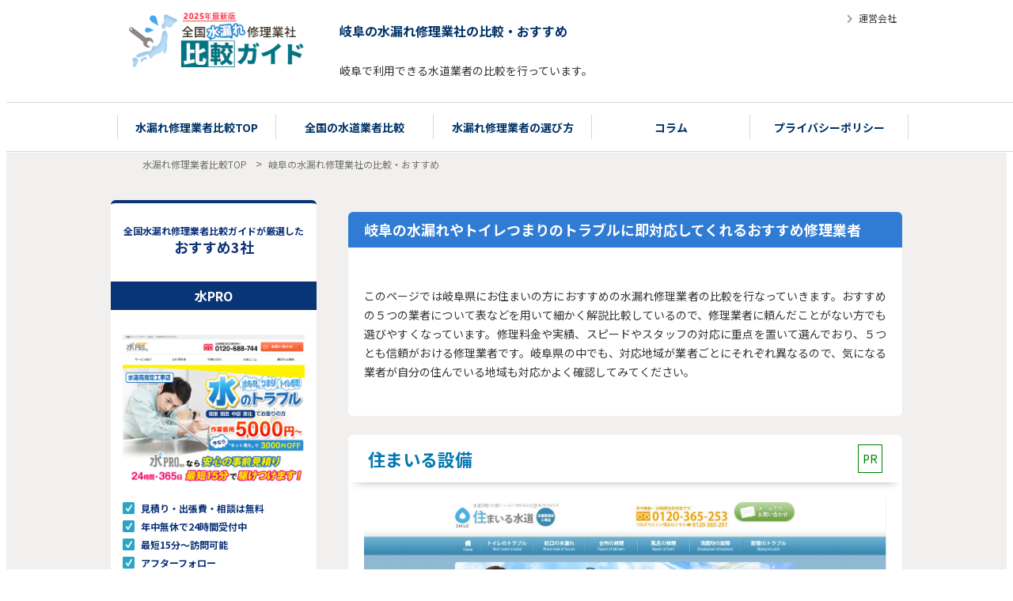

--- FILE ---
content_type: text/html; charset=UTF-8
request_url: https://suido-hikaku.com/compare/gifu/
body_size: 19103
content:
<!DOCTYPE html>

<head>
    <title>岐阜の水漏れ修理業者の比較・おすすめ | 水道修理業者の比較・口コミガイド</title><style id="rocket-critical-css">@font-face{font-display:swap;font-family:"Font Awesome 5 Free";font-style:normal;font-weight:400;src:url(https://use.fontawesome.com/releases/v5.6.1/webfonts/fa-regular-400.eot);src:url(https://use.fontawesome.com/releases/v5.6.1/webfonts/fa-regular-400.eot?#iefix) format("embedded-opentype"),url(https://use.fontawesome.com/releases/v5.6.1/webfonts/fa-regular-400.woff2) format("woff2"),url(https://use.fontawesome.com/releases/v5.6.1/webfonts/fa-regular-400.woff) format("woff"),url(https://use.fontawesome.com/releases/v5.6.1/webfonts/fa-regular-400.ttf) format("truetype"),url(https://use.fontawesome.com/releases/v5.6.1/webfonts/fa-regular-400.svg#fontawesome) format("svg")}@font-face{font-display:swap;font-family:"Font Awesome 5 Free";font-style:normal;font-weight:900;src:url(https://use.fontawesome.com/releases/v5.6.1/webfonts/fa-solid-900.eot);src:url(https://use.fontawesome.com/releases/v5.6.1/webfonts/fa-solid-900.eot?#iefix) format("embedded-opentype"),url(https://use.fontawesome.com/releases/v5.6.1/webfonts/fa-solid-900.woff2) format("woff2"),url(https://use.fontawesome.com/releases/v5.6.1/webfonts/fa-solid-900.woff) format("woff"),url(https://use.fontawesome.com/releases/v5.6.1/webfonts/fa-solid-900.ttf) format("truetype"),url(https://use.fontawesome.com/releases/v5.6.1/webfonts/fa-solid-900.svg#fontawesome) format("svg")}html,body,div,span,iframe,h1,h2,h3,p,img,ul,li,article,aside,header,nav,section{margin:0;padding:0;border:0;outline:0;font-size:100%;vertical-align:baseline;background:transparent}body{line-height:1}main,article,aside,header,nav,section{display:block}.nav_list{list-style:none}a{margin:0;padding:0;font-size:100%;vertical-align:baseline;background:transparent}img{vertical-align:top;font-size:0;line-height:0}html{font-size:62.5%}body{color:rgba(0,0,0,0.8);font-family:-apple-system,BlinkMacSystemFont,"Helvetica Neue",HelveticaNeue,"Segoe UI","Noto Sans JP",sans-serif;font-size:1.6em;font-weight:500;-webkit-font-smoothing:antialiased;-moz-osx-font-smoothing:grayscale;text-align:justify;text-justify:inter-ideograph}img{max-width:100%;height:auto}h1,h2,h3{font-weight:700;line-height:1.4}h1{font-size:2.6rem}h2{font-size:2.4rem}h3{font-size:2.2rem}ul,li,a{line-height:1.4}*,::before,::after{box-sizing:border-box}a{color:currentColor}*{outline:none}body{line-height:1.4;font-weight:400}ul{list-style:none}.sp{display:none}.pc{display:initial}@media screen and (max-width:767px){.sp{display:initial}.pc{display:none!important}}@media screen and (min-width:768px){a[href*="tel:"]{text-decoration:none}}header{background:#fff;width:100%;position:fixed;top:0;z-index:9999}.header_inner{background:#fff;display:flex;max-width:1000px;margin:0 auto;padding:15px;position:relative}.header_logo{display:block;margin-right:45px;width:221px;height:70px}.header_logo img{width:100%;height:100%}.header_summary{display:flex;-ms-flex-direction:column;flex-direction:column;-ms-flex-pack:center;justify-content:center;width:55%}.header_summary h1{font-size:16px;font-weight:600;color:#013468;line-height:22px}.header_summary p{font-size:14px;line-height:22px}.header_company{text-decoration:none;font-size:12px;display:inline;position:absolute;top:15px;right:15px}.header_company::before{content:'\f054';font-family:"Font Awesome 5 Free";font-weight:900;font-size:12px;color:#93a0ad;margin-right:7.5px}nav{width:100%;border-top:solid 1px #d8d7d5;border-bottom:solid 1px #d8d7d5}.nav_list.pc{max-width:1000px;margin:0 auto;display:flex;padding:15px 0}.nav_list li{line-height:30px;flex-basis:100%;text-align:center;border-right:solid 1px #d8d7d5}.nav_list li:first-of-type{border-left:solid 1px #d8d7d5}.nav_list a{text-decoration:none;font-size:14px;font-weight:600;line-height:30px;color:#013468}main{padding-top:185px}.container{background:#f1f0ee;width:100%;overflow:hidden}@media screen and (max-width:1079px){.header_inner{width:92.59vw;padding:1.39vw}.header_logo{margin-right:4.17vw;width:20.46vw;height:6.48vw}.header_summary h1{font-size:1.48vw;line-height:2.04vw}.header_summary p{font-size:1.3vw;line-height:2.04vw}.header_company{font-size:1.11vw;top:1.39vw;right:1.39vw}.header_company::before{font-size:1.11vw;margin-right:.69vw}nav{border-top:solid .09vw #d8d7d5;border-bottom:solid .09vw #d8d7d5}.nav_list.pc{width:92.59vw;padding:1.39vw 0}.nav_list li{line-height:2.78vw;border-right:solid .09vw #d8d7d5}.nav_list li:first-of-type{border-left:solid .09vw #d8d7d5}.nav_list a{font-size:1.3vw;line-height:2.78vw}main{padding-top:15.03vw}}@media screen and (max-width:767px){.header_inner{display:block;width:100%;padding:0}.header_logo{margin:1.6vw 2vw;width:38.53vw;height:12.27vw}.header_summary{display:block;background:#efefed;width:100%;padding:2.8vw 2.4vw}.header_summary h1{font-size:3.47vw;line-height:1;margin-bottom:2vw}.header_summary p{font-size:2.93vw;line-height:1}.menu_trigger{display:flex;flex-direction:column;align-items:center;justify-content:center;width:auto;height:auto;vertical-align:middle;position:fixed;top:4.8vw;right:4vw;z-index:999;transform:translateX(0)}.menu_trigger span{display:inline-block;box-sizing:border-box;width:6.4vw;height:.67vw;margin:.67vw 0;background-color:#9ca1a5}nav{border:none}.nav_list.sp{display:block!important;width:100%;height:100%;margin-top:15.47vw;background:#fff;position:fixed;top:0;right:0;z-index:888;opacity:0;overflow-y:auto;overflow-x:hidden;visibility:hidden}.nav_list li{flex-basis:unset;border-right:unset;text-align:center;display:block;width:100%}.nav_list li:first-of-type{border-left:none}.nav_list>li+li{border-top:solid .27vw #26516f}.nav_list a{font-size:4vw;font-weight:400;line-height:1;color:#fff;display:flex;justify-content:space-between;padding:5.2vw 4.4vw;padding-right:6vw;margin-right:0}.nav_list a::after{content:'\f054';font-family:"Font Awesome 5 Free";font-weight:900;font-size:4vw;color:#a9c8e7}.nav_inner{display:flex;flex-wrap:wrap;justify-content:space-between;padding:6.8vw 4vw 10.4vw}.nav_inner li{width:46%;flex-basis:46%;margin-bottom:4vw}.nav_inner a{font-size:3.47vw;font-weight:400;line-height:1;color:#a0a8ae;display:flex;align-items:baseline;justify-content:flex-start;padding:0;margin:0;width:fit-content}.nav_inner a::before{content:'\2212';font-weight:600;font-size:4.4vw;color:#a9c8e7;margin-right:2vw}.nav_inner a::after{content:none}.nav_list .close_btn{font-size:4vw;font-weight:400;line-height:1;color:#fff;display:flex;align-items:baseline;justify-content:center;width:38.67vw;padding:4vw;padding-right:5.6vw;border:solid .27vw #306184;margin:0 auto 50vw}.nav_list .close_btn::before{content:'\D7';font-weight:400;font-size:5.2vw;color:#a9c8e7;margin-right:3.2vw}main{padding-top:29vw!important}}.top_content{background:#fff;border-radius:6px}.top_recommend_eval{background:#fff;max-width:1000px;margin:0 auto}.top_recommend_eval .ttl_box{width:100%;height:80px;padding:22px 20px 22px 30px;display:flex;align-items:center;justify-content:space-between;box-shadow:0px 10px 10px -10px rgba(0,0,0,0.3)}.top_recommend_eval .ttl_box h3{font-size:30px;font-weight:600;line-height:1;color:#0577b2}.top_recommend_eval_inner{padding:30px 30px 40px}.top_recommend_eval_inner .top_box{display:block;padding-bottom:25px;border-bottom:solid 1px #000}.top_recommend_eval_inner .top_box img{display:block;width:100%}.top_recommend_eval_inner .top_box img.sp{display:none}.top_recommend_eval_inner .contact_box .tel{font-size:20px;font-weight:600;line-height:1;color:#000000;display:flex;align-items:center;padding:20px 10px 20px;border:1px solid #E2E2E0;border-radius:8px;white-space:nowrap;margin-right:20px}.top_recommend_eval_inner .contact_box .tel::before{content:'';background-image:url(https://suido-hikaku.com/wp-content/themes/suido-hikaku/assets/img/common/icon_tel.png);background-position:center;background-size:contain;background-repeat:no-repeat;width:29px;height:28px;margin:0 12px 0 0}.top_recommend_eval_inner .contact_box .review{font-size:16px;line-height:1;font-weight:600;color:#fff;text-decoration:none;border-radius:8px;background:linear-gradient(to bottom,#36b0ef 0%,#0e99e1 100%);display:flex;align-items:center;justify-content:center;width:390px;padding:12px 4px}.top_recommend_eval_inner .contact_box .review::before{content:'';background-image:url(https://suido-hikaku.com/wp-content/themes/suido-hikaku/assets/img/common/icon_review.png);background-position:center;background-size:contain;background-repeat:no-repeat;width:50px;height:39px;margin-right:15px}@media screen and (max-width:1079px){.top_content{border-radius:.56vw}.top_recommend_eval{width:92.59vw}.top_recommend_eval .ttl_box{height:7.41vw;padding:2.04vw 1.85vw 2.04vw 2.78vw;box-shadow:0px .93vw .93vw -.93vw rgba(0,0,0,0.3)}.top_recommend_eval .ttl_box h3{font-size:2.78vw}.top_recommend_eval_inner{padding:2.78vw 2.78vw 3.7vw}.top_recommend_eval_inner .top_box{padding-bottom:2.31vw;border-bottom:solid .09vw #e2e2e0}.top_recommend_eval_inner .top_box img{width:25.93vw}.top_recommend_eval_inner .contact_box .tel{font-size:3.89vw}.top_recommend_eval_inner .contact_box .tel::before{width:2.69vw;height:3.8vw;margin:0 1.11vw}.top_recommend_eval_inner .contact_box .review{font-size:1.48vw;border-radius:.74vw;width:36.11vw;padding:1.11vw 2vw}.top_recommend_eval_inner .contact_box .review::before{width:4.63vw;height:3.61vw;margin-right:1.39vw}}@media screen and (max-width:767px){.top_content{border-radius:0;width:100%}.top_recommend_eval{width:94vw;border-radius:1.07vw;box-shadow:0px .8vw 1.2vw 0 rgba(0,0,0,0.3)}.top_recommend_eval .ttl_box{height:14.4vw;padding:4vw;box-shadow:0px 1.33vw 1.33vw -1.33vw rgba(0,0,0,0.3)}.top_recommend_eval .ttl_box h3{font-size:5.2vw}.top_recommend_eval_inner{padding:4vw}.top_recommend_eval_inner .top_box{padding-bottom:0;border-bottom:none}.top_recommend_eval_inner .top_box img.sp{display:block;width:100%;float:left;margin-right:3%;margin-bottom:2.67vw}.top_recommend_eval_inner .contact_box.sp{display:block}.top_recommend_eval_inner .contact_box .tel{font-size:5.87vw;line-height:8vw;padding:4vw 0;border-radius:1.6vw;justify-content:center;text-decoration:none;color:#fff;background:linear-gradient(to bottom,#fb9c68 0%,#fe502e 100%);width:100%;margin-top:2.67vw}.top_recommend_eval_inner .contact_box .tel::before{background-image:url(https://suido-hikaku.com/wp-content/themes/suido-hikaku/assets/img/common/SPicon_tel.png);width:5.6vw;height:8vw;margin-left:0;margin-right:2vw}.top_recommend_eval_inner .contact_box .review{font-size:3.73vw;line-height:5.2vw;border-radius:1.6vw;width:100%;padding:4vw 1vw}.top_recommend_eval_inner .contact_box .review::before{width:6.67vw;height:5.2vw;margin-right:0}.top_recommend_eval_inner .contact_box a+a{margin-top:2.67vw}}.breadcrumb{max-width:1000px;margin:0 auto;display:flex;align-items:baseline;flex-wrap:wrap;padding-top:5px;margin-bottom:30px}.breadcrumb li{font-size:12px;color:#707070;height:25px}.breadcrumb li:after{content:'>';font-size:14px;padding:0 8px}.breadcrumb li:last-child:after{content:''}.breadcrumb span{line-height:1}.breadcrumb a{text-decoration:none}.l_container{max-width:1000px;display:flex;align-items:flex-start;justify-content:space-between;margin:0 auto;flex-direction:row-reverse}.l_container article{width:700px;display:block;margin-bottom:85px}.l_container aside.pc{width:260px;display:block}.aside_top{display:block;width:100%;border-top:solid 4px #093577;border-radius:6px;background:#fff}.aside_top{margin-bottom:20px}.aside_top ul{display:block;width:100%;font-size:12px;font-weight:600;text-align:center;line-height:18px;padding:15px 0;color:#093077}.aside_top .aside_top_item{display:block;font-size:18px}.pickup_box{display:block;width:100%}.pickup_box p{font-size:16px;font-weight:600;line-height:26px;padding:5px;text-align:center;color:#fff;background:#093577}.pickup_inner{display:block;width:100%;padding:15px 15px 20px}.pickup_inner img{display:block;width:100%}.pickup_inner ul{display:block;width:100%;padding:13px 0}.pickup_inner li{display:flex;;font-size:12px;line-height:15px}.pickup_inner li+li{margin-top:8px}.pickup_inner li::before{content:'';background-image:url(https://suido-hikaku.com/wp-content/themes/suido-hikaku/assets/img/common/icon_reason.png);background-position:center;background-size:contain;background-repeat:no-repeat;width:15px;height:15px;margin-right:8px}.pickup_inner .tel{display:flex;justify-content:center;text-decoration:none;font-size:18px;font-weight:600;line-height:21px;color:#f1370c;border:solid 1px #d1d1d1;border-radius:4px;padding:9px 0}.pickup_inner .tel::before{content:'';background-image:url(https://suido-hikaku.com/wp-content/themes/suido-hikaku/assets/img/common/icon_tel.png);background-position:center;background-size:contain;background-repeat:no-repeat;width:15px;height:21px;margin-right:7px}.pickup_inner .view{display:flex;justify-content:center;text-decoration:none;font-size:12px;font-weight:600;line-height:17px;color:#093577;border:solid 1px #093577;border-radius:4px;padding:11px 3px;margin-top:8px}.pickup_inner .view::before{content:'';background-image:url(https://suido-hikaku.com/wp-content/themes/suido-hikaku/assets/img/common/icon_view.png);background-position:center;background-size:contain;background-repeat:no-repeat;width:18px;height:17px;margin-right:7px}.l_content_container{display:block;width:100%}.l_content_inner{display:block;width:100%;border-radius:6px;background:#fff}.l_content_inner h2{display:block;width:100%;font-size:20px;font-weight:600;text-align:left;line-height:45px;padding:0 20px;color:#fff;background:#307cd4;border-radius:6px 6px 0 0}.l_content_box{display:block;width:100%;padding:20px 20px 45px}.l_content_box p{font-size:14px;line-height:24px}@media screen and (max-width:1079px){.breadcrumb{width:92.59vw;padding-top:.46vw;margin-bottom:2.78vw}.breadcrumb li{font-size:1.11vw;height:2.31vw}.breadcrumb li:after{font-size:1.3vw;padding:0 .74vw}.l_container{width:92.59vw}.l_container article{width:64.81vw;margin-bottom:7.87vw}.l_container aside.pc{width:24.07vw}.aside_top{border-top:solid .46vw #093577;border-radius:.56vw}.aside_top{margin-bottom:1.85vw}.pickup_box p{font-size:1.48vw;line-height:2.41vw;padding:.46vw}.pickup_inner{padding:1.39vw 1.39vw 1.85vw}.pickup_inner ul{padding:1.2vw 0}.pickup_inner li{font-size:1.11vw;line-height:1.39vw}.pickup_inner li+li{margin-top:.74vw}.pickup_inner li::before{width:1.39vw;height:1.39vw;margin-right:.74vw}.pickup_inner .tel{font-size:1.67vw;line-height:1.94vw;border:solid .09vw #d1d1d1;border-radius:.37vw;padding:.83vw 0}.pickup_inner .tel::before{width:1.39vw;height:1.94vw;margin-right:.65vw}.pickup_inner .view{font-size:1.11vw;line-height:1.57vw;border:solid .09vw #093577;border-radius:.37vw;padding:1.02vw 0;margin-top:.74vw}.pickup_inner .view::before{width:1.67vw;height:1.57vw;margin-right:.65vw}.l_content_inner{border-radius:.56vw}.l_content_inner h2{font-size:1.85vw;line-height:4.17vw;padding:0 1.85vw;border-radius:.56vw .56vw 0 0}.l_content_box{padding:1.85vw 1.85vw 4.17vw}.l_content_box p{font-size:1.3vw;line-height:2.22vw}}@media screen and (max-width:767px){.breadcrumb{width:100%;padding:0 2.8vw;padding-top:0;margin-bottom:0;background:#fff}.breadcrumb li{font-size:2.67vw;height:auto;padding:2vw 0}.breadcrumb li:after{font-size:2.67vw;padding:0 1.2vw}.l_container{width:100%;display:block}.l_container article{width:100%;margin-bottom:6vw}.l_content_inner{border-radius:0}.l_content_inner h2{font-size:4.8vw;text-align:center;line-height:12vw;padding:0 2.67vw;border-radius:0}.l_content_box{padding:4.44vw 2.8vw 16vw}.l_content_box p{font-size:3.47vw;line-height:5.87vw}}.l_compare .l_content_inner h2{font-size:18px}.l_compare_1st .l_content_box{padding-bottom:30px}.l_compare .l_content_inner+.l_content_inner{margin-top:24px}.l_compare{padding-bottom:120px}.l_compare_4th .l_content_box{padding:0;background:#f1f0ee}.l_compare_4th .top_recommend_eval .ttl_box{height:60px;padding:17px 25px}.l_compare_4th .top_recommend_eval .ttl_box h3{font-size:22px}.l_compare_4th .top_recommend_eval_inner{padding:20px 20px 40px}.l_compare_4th .top_recommend_eval_inner .contact_box .tel{font-size:34px}.l_compare_4th .top_recommend_eval_inner .contact_box .review{font-size:16px;line-height:18px;border-radius:8px;width:270px;padding:14px 2px}.l_compare_4th .top_recommend_eval_inner .contact_box .review::before{width:36px;height:26px;margin-right:15px}@media screen and (max-width:1079px){.l_compare .l_content_inner h2{font-size:1.67vw}.l_compare_1st .l_content_box{padding-bottom:2.78vw}.l_compare .l_content_inner+.l_content_inner{margin-top:2.22vw}.l_compare{padding-bottom:11.11vw}.l_compare .top_recommend_eval{width:100%}.l_compare_4th .top_recommend_eval .ttl_box{height:5.56vw;padding:1.57vw 2.31vw}.l_compare_4th .top_recommend_eval .ttl_box h3{font-size:2.04vw}.l_compare_4th .top_recommend_eval_inner{padding:1.85vw 1.85vw 3.7vw}.l_compare_4th .top_recommend_eval_inner .contact_box .tel{font-size:3.15vw}.l_compare_4th .top_recommend_eval_inner .contact_box .review{font-size:1.48vw;line-height:1.67vw;border-radius:.74vw;width:25vw;padding:1.3vw 0}.l_compare_4th .top_recommend_eval_inner .contact_box .review::before{width:3.33vw;height:2.41vw;margin-right:1.39vw}}@media screen and (max-width:767px){.l_compare .l_content_inner h2{font-size:4.8vw;line-height:5.87vw;padding:3.07vw 5.6vw;padding:3.07vw 2vw;border-radius:0}.l_compare_1st .l_content_box{padding-bottom:4vw}.l_compare .l_content_inner+.l_content_inner{margin-top:0}.l_compare{padding-bottom:18.4vw;margin-bottom:-6vw}.l_compare_4th .l_content_box{padding:0;background:#f1f0ee}.l_compare .top_recommend_eval{width:94%}.l_compare_4th .top_recommend_eval .ttl_box{height:14.4vw;padding:4vw;box-shadow:0 1.33vw 1.33vw -1.33vw rgba(0,0,0,0.3)}.l_compare_4th .top_recommend_eval .ttl_box h3{font-size:5.2vw}.l_compare_4th .top_recommend_eval_inner{padding:4vw}.l_compare_4th .top_recommend_eval_inner .contact_box .tel{font-size:5.87vw}.l_compare_4th .top_recommend_eval_inner .contact_box .review{font-size:3.73vw;line-height:5.2vw;border-radius:1.6vw;width:100%;padding:4vw 0}.l_compare_4th .top_recommend_eval_inner .contact_box .review::before{width:6.67vw;height:5.2vw;margin-right:0}}.contact_box .review[href=""]{display:none!important}.pr{color:#008000;border:1px solid #008000;padding:5px}</style><link rel="preload" href="https://suido-hikaku.com/wp-content/cache/min/1/c599cdc4975ea867831a7a681197cc80.css" data-rocket-async="style" as="style" onload="this.onload=null;this.rel='stylesheet'" media="all" data-minify="1" />
    <meta charset="UTF-8">
    <meta http-equiv="X-UA-Compatible" content="IE=edge">
    <meta name="viewport" content="width=device-width, initial-scale=1.0, maximum-scale=1.0, user-scalable=no">
    
    
        <script src="https://ajax.googleapis.com/ajax/libs/jquery/3.4.1/jquery.min.js" defer></script>
    

    <!-- Google Tag Manager -->
    <script>
        (function(w, d, s, l, i) {
            w[l] = w[l] || [];
            w[l].push({
                'gtm.start': new Date().getTime(),
                event: 'gtm.js'
            });
            var f = d.getElementsByTagName(s)[0],
                j = d.createElement(s),
                dl = l != 'dataLayer' ? '&l=' + l : '';
            j.async = true;
            j.src =
                'https://www.googletagmanager.com/gtm.js?id=' + i + dl;
            f.parentNode.insertBefore(j, f);
        })(window, document, 'script', 'dataLayer', 'GTM-TJQFM3W');
    </script>
    <!-- End Google Tag Manager -->
    
<!-- All in One SEO Pack 3.3.3 によって Michael Torbert の Semper Fi Web Designob_start_detected [-1,-1] -->
<meta name="description"  content="このページでは岐阜県にお住まいの方におすすめの水漏れ修理業者の比較を行なっていきます。おすすめの５つの業者について表などを用いて細かく解説比較しているので、修理業者に頼んだことがない方でも選びやすくなっています。修理料金や実績、スピードやスタッフの対応に重点を置いて選んでおり、５つとも信頼がおける修理業者です。岐阜県の中でも、対応地域が業者ごとにそれぞれ異なるので、気になる業者が自分の住んでいる地域も対応かよく確認してみてください。" />

<meta name="keywords"  content="岐阜,水漏れ,トイレつまり,水道業者,比較" />

<script type="application/ld+json" class="aioseop-schema">{}</script>
<link rel="canonical" href="https://suido-hikaku.com/compare/gifu/" />
<!-- All in One SEO Pack -->

<style type="text/css">
img.wp-smiley,
img.emoji {
	display: inline !important;
	border: none !important;
	box-shadow: none !important;
	height: 1em !important;
	width: 1em !important;
	margin: 0 .07em !important;
	vertical-align: -0.1em !important;
	background: none !important;
	padding: 0 !important;
}
</style>
	

<link rel='https://api.w.org/' href='https://suido-hikaku.com/wp-json/' />
<link rel="EditURI" type="application/rsd+xml" title="RSD" href="https://suido-hikaku.com/wp/xmlrpc.php?rsd" />
<link rel="wlwmanifest" type="application/wlwmanifest+xml" href="https://suido-hikaku.com/wp/wp-includes/wlwmanifest.xml" /> 
<link rel='prev' title='神奈川' href='https://suido-hikaku.com/compare/kanagawa/' />
<link rel='next' title='三重' href='https://suido-hikaku.com/compare/mie/' />
<meta name="generator" content="WordPress 5.3.20" />
<link rel='shortlink' href='https://suido-hikaku.com/?p=722' />
<link rel="alternate" type="application/json+oembed" href="https://suido-hikaku.com/wp-json/oembed/1.0/embed?url=https%3A%2F%2Fsuido-hikaku.com%2Fcompare%2Fgifu%2F" />
<link rel="alternate" type="text/xml+oembed" href="https://suido-hikaku.com/wp-json/oembed/1.0/embed?url=https%3A%2F%2Fsuido-hikaku.com%2Fcompare%2Fgifu%2F&#038;format=xml" />
		<style type="text/css" id="wp-custom-css">
			.top_recommend_2nd_php > .top_content:first-of-type {
	display: none;
}
.top_recommend_2nd_html {
	padding-bottom: 0;
}
.top_recommend_2nd_php {
	padding-top: 0;
}		</style>
		<noscript><style id="rocket-lazyload-nojs-css">.rll-youtube-player, [data-lazy-src]{display:none !important;}</style></noscript><script>
/*! loadCSS rel=preload polyfill. [c]2017 Filament Group, Inc. MIT License */
(function(w){"use strict";if(!w.loadCSS){w.loadCSS=function(){}}
var rp=loadCSS.relpreload={};rp.support=(function(){var ret;try{ret=w.document.createElement("link").relList.supports("preload")}catch(e){ret=!1}
return function(){return ret}})();rp.bindMediaToggle=function(link){var finalMedia=link.media||"all";function enableStylesheet(){link.media=finalMedia}
if(link.addEventListener){link.addEventListener("load",enableStylesheet)}else if(link.attachEvent){link.attachEvent("onload",enableStylesheet)}
setTimeout(function(){link.rel="stylesheet";link.media="only x"});setTimeout(enableStylesheet,3000)};rp.poly=function(){if(rp.support()){return}
var links=w.document.getElementsByTagName("link");for(var i=0;i<links.length;i++){var link=links[i];if(link.rel==="preload"&&link.getAttribute("as")==="style"&&!link.getAttribute("data-loadcss")){link.setAttribute("data-loadcss",!0);rp.bindMediaToggle(link)}}};if(!rp.support()){rp.poly();var run=w.setInterval(rp.poly,500);if(w.addEventListener){w.addEventListener("load",function(){rp.poly();w.clearInterval(run)})}else if(w.attachEvent){w.attachEvent("onload",function(){rp.poly();w.clearInterval(run)})}}
if(typeof exports!=="undefined"){exports.loadCSS=loadCSS}
else{w.loadCSS=loadCSS}}(typeof global!=="undefined"?global:this))
</script></head>

    <body>

    <!-- Google Tag Manager (noscript) -->
    <noscript><iframe src="https://www.googletagmanager.com/ns.html?id=GTM-TJQFM3W" height="0" width="0" style="display:none;visibility:hidden"></iframe></noscript>
    <!-- End Google Tag Manager (noscript) -->
    <header>
        <div class="header_inner">
            <a href="/" class="header_logo">
                <img src="data:image/svg+xml,%3Csvg%20xmlns='http://www.w3.org/2000/svg'%20viewBox='0%200%200%200'%3E%3C/svg%3E" alt="2025年最新版　全国水漏れ修理業者　比較ガイド" data-lazy-src="https://suido-hikaku.com/wp-content/themes/suido-hikaku/assets/img/common/2025logo.png"><noscript><img src="https://suido-hikaku.com/wp-content/themes/suido-hikaku/assets/img/common/2025logo.png" alt="2025年最新版　全国水漏れ修理業者　比較ガイド"></noscript>
            </a>

            <section class="header_summary">
                
                    <h1>岐阜の水漏れ修理業社の比較・おすすめ</h1>
                    <p>
                        岐阜で利用できる水道業者の比較を行っています。
                    </p>

                            </section>

            <a href="/company/" class="header_company pc">運営会社</a>
        </div>

        <div class="menu_trigger sp">
            <span></span>
            <span></span>
            <span></span>
        </div>
        <nav>
            <ul class="nav_list pc">
                <li>
                    <a href="/">水漏れ修理業者比較TOP</a>
                </li>
                <li>
                    <a href="/#compare">全国の水道業者比較</a>
                </li>
                <li>
                    <a href="/select/">水漏れ修理業者の選び方</a>
                </li>
				<li>
					<a href="/column/">コラム</a>
				</li>
                <li>
                    <a href="/privacy/">プライバシーポリシー</a>
                </li>
            </ul>
            <ul class="nav_list sp">
                <li>
                    <a href="/">水漏れ修理業者比較TOP</a>
                </li>
                <li>
                    <a href="/select/">水漏れ修理業者の選び方</a>
                </li>
				<li>
					<a href="/column/">コラム</a>
				</li>
                <li>
                    <a href="/privacy/">プライバシーポリシー</a>
                </li>
                <li>
                    <ul class="nav_inner">
                        <li><a href="/company/">会社概要</a></li>
                        <li><a href="/select/">水道業者の選び方</a></li>
                        <li><a href="/privacy/">プライバシーポリシー</a></li>
                        <li><a href="/about/">このサイトについて</a></li>
                        <li><a href="/#compare">全国の水道業者比較</a></li>
                    </ul>
                    <p class="close_btn">閉じる</p>
                </li>
            </ul>
        </nav>
    </header>


    <main>
        <div class="container">
            
                <ul class="breadcrumb" itemscope itemtype="http://schema.org/BreadcrumbList">

                    
                        <li itemprop="itemListElement" itemscope itemtype="http://schema.org/ListItem">
                            <a itemprop="item" href="/">
                                <span itemprop="name">水漏れ修理業者比較TOP</span>
                            </a>
                            <meta itemprop="position" content="1" />
                        </li>
                        <li itemprop="itemListElement" itemscope itemtype="http://schema.org/ListItem">
                            <span itemprop="name">岐阜の水漏れ修理業社の比較・おすすめ</span>
                            <meta itemprop="position" content="3" />
                        </li>

                    
                </ul>

            
                        <div class="l_container">
                
            

<article>
	<section class="l_content_container l_compare">
		<div class="l_content_inner l_compare_1st">
			<h2>岐阜の水漏れやトイレつまりのトラブルに<br class="sp">即対応してくれるおすすめ修理業者</h2>
			<div class="l_content_box">
				<p class="l_content_txt">
					このページでは岐阜県にお住まいの方におすすめの水漏れ修理業者の比較を行なっていきます。おすすめの５つの業者について表などを用いて細かく解説比較しているので、修理業者に頼んだことがない方でも選びやすくなっています。修理料金や実績、スピードやスタッフの対応に重点を置いて選んでおり、５つとも信頼がおける修理業者です。岐阜県の中でも、対応地域が業者ごとにそれぞれ異なるので、気になる業者が自分の住んでいる地域も対応かよく確認してみてください。				</p>
			</div>
		</div>
		<div class="l_content_inner l_compare_4th">
							<div class="l_content_box">
											<section class="top_content top_recommend_eval">
							<div class="ttl_box">
								<h3>住まいる設備</h3><p class="pr">PR</p>								<!-- <a href="https://mizumore365.com/" target="_blank" rel="nofollow noreferrer noopner">公式HP</a> -->
							</div>
							<div class="top_recommend_eval_inner">
								<div class="top_box">
																			<img src="data:image/svg+xml,%3Csvg%20xmlns='http://www.w3.org/2000/svg'%20viewBox='0%200%200%200'%3E%3C/svg%3E" alt="住まいる設備" class="pc" data-lazy-src="https://suido-hikaku.com/wp-content/uploads/2022/10/sumairu-suido.jpeg"><noscript><img src="https://suido-hikaku.com/wp-content/uploads/2022/10/sumairu-suido.jpeg" alt="住まいる設備" class="pc"></noscript>
									
																			<img src="data:image/svg+xml,%3Csvg%20xmlns='http://www.w3.org/2000/svg'%20viewBox='0%200%200%200'%3E%3C/svg%3E" alt="住まいる設備" class="sp" data-lazy-src="https://suido-hikaku.com/wp-content/uploads/2022/10/sumairu-suido001.png"><noscript><img src="https://suido-hikaku.com/wp-content/uploads/2022/10/sumairu-suido001.png" alt="住まいる設備" class="sp"></noscript>
									
									<div class="contact_box sp">
									<a href="tel:0120-365-253" class="tel">0120-365-253</a>
									<a href="https://suido-hikaku.com/trader/smile-setubi" class="review">「住まいる設備」の詳細・口コミ評判を読む</a>
								</div>
								<div class="contact_box pc">
									<div class="fArea">
										<a href="tel:0120-365-253" class="tel">0120-365-253</a>
										<a href="https://suido-hikaku.com/trader/smile-setubi" class="review">住まいる設備の詳細<br>・口コミ評判を読む</a>
									</div>
								</div>
																		<a href="https://mizumore365.com/" target="_blank" class="view">「住まいる設備」の公式HPを見る</a>
									
									<div class="top_box_inner">
										<p class="pc">住まいの水トラブル、すぐ対応します！</p>
										<ul>
																							<li>出張・見積り無料																																			<li>24時間受付（年中無休）																																			<li>アフターケア																																		</li>
										</ul>
									</div>
								</div>
								<div class="bottom_box">
									<p>
										住まいる設備は年中無休で24時間受付対応している全国展開の水道修理業者です。水道からの水漏れはもちろんの事、トイレや排水管のつまり、漏水調査、配管工事、水回りのリフォームまで数多くの工事を行なっていて、その修理実績とスタッフの技術力は確かなものでしょう。肝心の修理料金もリーズナブルな価格帯から行なっており、簡単なパッキン交換等は4,000円～となっていて他の業者よりも安めに設定されています。近年のニュース等でボッタクリ業者が話題になっていて修理を頼むのが不安な方でも、住まいる設備は作業前に見積書を出してくれるので納得してから修理依頼をする事ができるのでおすすめです。見積りも無料で行なっているので、他社と比較する際に呼んで見てもらっても良いでしょう。また、修理後のアフターケアも1～3年保証と充実しており、緊急の水道トラブルがあった際に安心して頼れる業者の一つと言えるでしょう。									</p>
								</div>

								
								<h4 class="service_title">住まいる設備の口コミ</h4>
								<div class="service_table service_table_comment">
									<table>
										<tbody>
																																					<p><div>
    <p class="comment_mb">静岡県浜松市在住41歳男性</p>
    <p>ある日突然、トイレの水が流れなくなってしまいました。<br>水が全く出ないので、どうしたものかと困り果てている時に住まいる設備を見つけました。<br>電話から30分ほどで担当者が来てくれました。迅速な対応とわかりやすい説明、料金も相場ぐらいで、印象も良かったです。</p>
</div></p>
																										<p><div>
    <p class="comment_mb">千葉県千葉市在住38歳女性</p>
    <p>お風呂の排水口つまりに気づいてはいたのですが、なかなか対処できずにいたら、水がほぼ流れない状態になっていました。<br>そのままにしておくのも不安になって、初めて相談させていただきました。<br>見てもらった結果、排水管がつまりやすくなっているようだったので、ネットにある方法で素人が対処しきるのは難しかったようです。依頼してよかったと感じます。</p>
</div></p>
																										<p><div>
<p class="comment_mb">埼玉県川口市在住30歳男性</p>
<p>台所で皿洗いをしていたら、水が流れる時に変な音が気になりました。今まで聞いたことがない音だったので、何かがあって壊れたのかと思い、見てもらうことにしました。<br>つまりが原因だったらしく、そういえば前に、使い捨ての小さなスポンジを流してしまってそのままにしていました。<br>定期的な手入れや排水管に流してはいけないものについてアドバイスをしてもらったので、これからは気をつけようと思います。</p>
</div></p>
																										<p><div>
    <p class="comment_mb">東京都江戸川区市在住54歳女性</p>
    <p>家族がいなくて一人の時にトイレの様子がおかしくなってしまい、とても焦ったのですが、住まいる設備さんに電話をしたところ、その場でできる応急処置を教えてくれました。<br>右も左もわからず、ちゃんと応急処置できていたかはわかりませんが、その後すぐに来てくださり、スピーディに解決してくれました。<br>作業員の方は印象がよく原因についてもわかりやすく説明してくれたので、依頼して良かったです。</p>
</div></p>
																																	</tbody>
									</table>
								</div>

																	<h4 class="service_title">住まいる設備の水漏れやトラブルの修理費用</h4>
									<div class="service_table">
										<table>
											<tbody>
																																							<tr>
															<th class="price_th">トイレの水漏れ・つまり</th>
															<td>4,400円（税込）〜</td>
														</tr>
																											<tr>
															<th class="price_th">キッチンの 水漏れ・つまり</th>
															<td>4,400円（税込）〜</td>
														</tr>
																											<tr>
															<th class="price_th">浴室の 水漏れ・つまり</th>
															<td>4,400円（税込）〜</td>
														</tr>
																											<tr>
															<th class="price_th">洗面所の 水漏れ・つまり</th>
															<td>4,400円（税込）〜</td>
														</tr>
																											<tr>
															<th class="price_th">配管の 水漏れ・つまり</th>
															<td>7,700円（税込）〜</td>
														</tr>
																											<tr>
															<th class="price_th">給湯器・ポンプのトラブル</th>
															<td>8,800円（税込）〜</td>
														</tr>
																																				</tbody>
										</table>
									</div>
								




								<div class="l_content_inner l_compare_3rd">
									<div class="">
										<section class="l_inner_section service_table">
											<h3>住まいる設備の対応可能な市区町村</h3>
											<div class="l_inner_box">
																											<section class="l_region_box">
																																<h4></h4>
																<p>
																	安八町	池田町	揖斐川町	恵那市	大垣市	大野町	海津市 各務原市	笠松町	可児市	川辺町	北方町	岐南町	岐阜市 郡上市	下呂市	神戸町	坂祝町	白川町	白川村	関ヶ原町 関市	高山市	多治見市	垂井町	土岐市	富加町	中津川市 羽島市	東白川村	飛騨市	七宗町	瑞浪市	瑞穂市	御嵩町 美濃加茂市	美濃市	本巣市	八百津町	山県市	養老町	輪之内町																</p>
															</section>
																							</div>
										</section>
									</div>
								</div>

								<h4 class="service_title">住まいる設備の運営会社</h4>
								<div class="service_table">
									<table>
										<tbody>
																																		<tr>
													<th>本社所在地</th>
													<td>東京都練馬区北町5-10-21</td>
												</tr>
																																		<tr>
													<th>営業時間</th>
													<td>24時間受付</td>
												</tr>
																																</tbody>
									</table>
								</div>

								
							</div>
						</section>
											<section class="top_content top_recommend_eval">
							<div class="ttl_box">
								<h3>水のトラブルサポートセンター</h3>								<!-- <a href="https://www.mizu-support.com/" target="_blank" rel="nofollow noreferrer noopner">公式HP</a> -->
							</div>
							<div class="top_recommend_eval_inner">
								<div class="top_box">
																			<img src="data:image/svg+xml,%3Csvg%20xmlns='http://www.w3.org/2000/svg'%20viewBox='0%200%200%200'%3E%3C/svg%3E" alt="水のトラブルサポートセンター" class="pc" data-lazy-src="https://suido-hikaku.com/wp-content/uploads/2020/03/miznotrouble_support_center.png"><noscript><img src="https://suido-hikaku.com/wp-content/uploads/2020/03/miznotrouble_support_center.png" alt="水のトラブルサポートセンター" class="pc"></noscript>
									
																			<img src="data:image/svg+xml,%3Csvg%20xmlns='http://www.w3.org/2000/svg'%20viewBox='0%200%200%200'%3E%3C/svg%3E" alt="水のトラブルサポートセンター" class="sp" data-lazy-src="https://suido-hikaku.com/wp-content/uploads/2020/03/スクリーンショット-2020-09-28-12.09.30.png"><noscript><img src="https://suido-hikaku.com/wp-content/uploads/2020/03/スクリーンショット-2020-09-28-12.09.30.png" alt="水のトラブルサポートセンター" class="sp"></noscript>
									
									<div class="contact_box sp">
									<a href="tel:0120-882-333" class="tel">0120-882-333</a>
									<a href="" class="review">「水のトラブルサポートセンター」の詳細・口コミ評判を読む</a>
								</div>
								<div class="contact_box pc">
									<div class="fArea">
										<a href="tel:0120-882-333" class="tel">0120-882-333</a>
										<a href="" class="review">水のトラブルサポートセンターの詳細<br>・口コミ評判を読む</a>
									</div>
								</div>
																	<a href="https://www.mizu-support.com/" target="_blank" rel="nofollow noreferrer noopner" class="view">「水のトラブルサポートセンター」の公式HPを見る</a>
								
									<div class="top_box_inner">
										<p class="pc">豊富な作業メニューで、どんなトラブルでも安心</p>
										<ul>
																							<li>お見積もり0円・出張費0円・深夜割増0円																																			<li>累計対応件数100万件突破																																			<li>ネット割引最大3,000円OFF																																		</li>
										</ul>
									</div>
								</div>
								<div class="bottom_box">
									<p>
										水のトラブルサポートセンターは、豊富な作業メニューを取りそろえています。たとえばトイレの水漏れでも、便器と床の間から漏れているのか、給水管のつなぎ目から漏れているのかで、それぞれ違う料金設定がされています。埼玉県を始め日本全国対応ですが、出張スピードは最短20分と業界の中でも早めです。さいたま市、川口市などの大きな市はもちろんのこと、小さな町でも対応しているのが特徴です。対応エリアも徐々に拡大しているので、ホームページ上に記載がなくても問い合わせてみてはいかがでしょうか。また埼玉県には家族住まいが多いため、水回りの使用頻度が高く、水のトラブルも起こりやすいです。いつ起こるか予測できないトラブルに備え、水のトラブルサポートセンターでは、深夜割増なしで24時間365日対応を受け付けています。見積費や出張費も無料なので、依頼するのにハードルが低い業者だと言えるでしょう。累計対応件数が100万件以上あるので、十分信頼できます。									</p>
								</div>

								
								<h4 class="service_title">水のトラブルサポートセンターの口コミ</h4>
								<div class="service_table service_table_comment">
									<table>
										<tbody>
																																					<p>【2022年06月02日投稿　31歳　女性】
メンテナンスのコツなど色々教えてくださり助かりました。
手際よく処理してくださった上、新築のため、外の排水について、メンテナンスのコツなど色々教えてくださり助かりました！</p>
																										<p>【2022年01月12日投稿　55歳　女性】
大変な作業を一生懸命遅くまでやって頂き、大変感謝致しました。
前回も故障したら翌日すぐに来て頂き、今回は当日の朝に調査、午後には修理、大変な作業を一生懸命遅くまでやって頂き、大変感謝致しました。(本当に助かりました。)</p>
																																	</tbody>
									</table>
								</div>

																	<h4 class="service_title">水のトラブルサポートセンターの水漏れやトラブルの修理費用</h4>
									<div class="service_table">
										<table>
											<tbody>
																																							<tr>
															<th class="price_th">トイレのトラブル</th>
															<td>5500円〜</td>
														</tr>
																											<tr>
															<th class="price_th">キッチンのトラブル</th>
															<td>3300円〜</td>
														</tr>
																											<tr>
															<th class="price_th">お風呂のトラブル</th>
															<td>3300円〜</td>
														</tr>
																											<tr>
															<th class="price_th">洗面所のトラブル</th>
															<td>3300円〜</td>
														</tr>
																											<tr>
															<th class="price_th">排水管・排水口のトラブル</th>
															<td>3300円〜</td>
														</tr>
																											<tr>
															<th class="price_th">給湯器のトラブル</th>
															<td>5500円〜</td>
														</tr>
																											<tr>
															<th class="price_th">ポンプのトラブル</th>
															<td>5500円〜</td>
														</tr>
																											<tr>
															<th class="price_th">水栓柱・散水栓のトラブル</th>
															<td>5500円〜</td>
														</tr>
																																				</tbody>
										</table>
									</div>
								




								<div class="l_content_inner l_compare_3rd">
									<div class="">
										<section class="l_inner_section service_table">
											<h3>水のトラブルサポートセンターの対応可能な市区町村</h3>
											<div class="l_inner_box">
																											<section class="l_region_box">
																																<h4></h4>
																<p>
																	全都道府県　※一部対応できないエリアがあります。詳しくはお問い合わせください。																</p>
															</section>
																							</div>
										</section>
									</div>
								</div>

								<h4 class="service_title">水のトラブルサポートセンターの運営会社</h4>
								<div class="service_table">
									<table>
										<tbody>
																							<tr>
													<th>会社名</th>
													<td>株式会社シンエイ</td>
												</tr>
																																		<tr>
													<th>本社所在地</th>
													<td>〒540-0012 大阪市中央区谷町2-4-3 アイエスビル9F</td>
												</tr>
																																		<tr>
													<th>営業時間</th>
													<td>24時間</td>
												</tr>
																																</tbody>
									</table>
								</div>

								
							</div>
						</section>
									</div>
					</div>


		<div class="l_content_inner l_compare_2nd l_compare_width">
			<div class="l_content_box">
				<section class="l_inner_section">
					<div class="ttl_box">
						<h3>岐阜の水道修理業者の比較ポイント</h3>
					</div>
					<div class="l_inner_box">
					</div>
					<div class="for_table_scroll">
							<table class="top_recommend_table">
				<!-- heading -->
		<tr>
			<td class="fixed01">業者名</td>
							<th>
					<div class="img_box">
						<a href="https://suido-hikaku.com/trader/smile-setubi" ><img src="data:image/svg+xml,%3Csvg%20xmlns='http://www.w3.org/2000/svg'%20viewBox='0%200%200%200'%3E%3C/svg%3E" alt="住まいる設備（岐阜）" data-lazy-src="https://suido-hikaku.com/wp-content/uploads/2022/10/logo-_smile-_setsubi.jpeg"><noscript><img src="https://suido-hikaku.com/wp-content/uploads/2022/10/logo-_smile-_setsubi.jpeg" alt="住まいる設備（岐阜）"></noscript></a>
					</div>
										<p><a href="https://suido-hikaku.com/trader/smile-setubi" >住まいる設備</a></p>
				</th>
							<th>
					<div class="img_box">
						<a href="" ><img src="data:image/svg+xml,%3Csvg%20xmlns='http://www.w3.org/2000/svg'%20viewBox='0%200%200%200'%3E%3C/svg%3E" alt="水のトラブルサポートセンター" data-lazy-src="https://suido-hikaku.com/wp-content/uploads/2020/03/スクリーンショット-2020-03-30-15.43.40.png"><noscript><img src="https://suido-hikaku.com/wp-content/uploads/2020/03/スクリーンショット-2020-03-30-15.43.40.png" alt="水のトラブルサポートセンター"></noscript></a>
					</div>
										<p><a href="" >水のトラブルサポートセンター</a></p>
				</th>
					</tr>

		<!-- rows -->
				<tr>
			<td class="fixed01">価格帯</td>

											<td class="td_bg ">

				
					<span class="evaluation af_good"></span>
					<p class="">比較的安い</p>

				
				</td>
											<td class="td_bg af_vgood_bg">

				
					<span class="evaluation af_vgood"></span>
					<p class="">安心価格</p>

				
				</td>
					</tr>
				<tr>
			<td class="fixed01">対応スピード</td>

											<td class="td_bg ">

				
					<span class="evaluation af_good"></span>
					<p class="">最短30分</p>

				
				</td>
											<td class="td_bg af_vgood_bg">

				
					<span class="evaluation af_vgood"></span>
					<p class="">最短20分</p>

				
				</td>
					</tr>
				<tr>
			<td class="fixed01">アフターフォロー</td>

											<td class="td_bg ">

				
					<span class="evaluation af_bad"></span>
					<p class="">内容によって異なる</p>

				
				</td>
											<td class="td_bg af_vgood_bg">

				
					<span class="evaluation af_vgood"></span>
					<p class="">無料保証制度付き</p>

				
				</td>
					</tr>
				<tr>
			<td class="fixed01">スタッフの質</td>

											<td class="td_bg ">

				
					<span class="evaluation af_good"></span>
					<p class="">確かな技術</p>

				
				</td>
											<td class="td_bg af_vgood_bg">

				
					<span class="evaluation af_vgood"></span>
					<p class="">丁寧</p>

				
				</td>
					</tr>
				<tr>
			<td class="fixed01">総合評価</td>

											<td class="td_bg ">

				
					<span class="evaluation af_good"></span>
					<p class="">全国対応の業者</p>

				
				</td>
											<td class="td_bg af_vgood_bg">

				
					<span class="evaluation af_vgood"></span>
					<p class="">どんなトラブルでも対応</p>

				
				</td>
					</tr>
				<tr>
			<td class="fixed01">口コミ評判</td>

											<td class="td_bg ">

				
					<span class="evaluation af_good"></span>
					<p class="">評判良し</p>

				
				</td>
											<td class="td_bg af_vgood_bg">

				
					<span class="evaluation af_vgood"></span>
					<p class="">評判良し</p>

				
				</td>
					</tr>
				<tr>
			<td class="fixed01">選ばれるポイント</td>

											<td class="td_bg af_vgood_bg">

											<ol>
																	<li>出張・見積り無料</li>
																	<li>24時間受付（年中無休）</li>
																	<li>アフターケア</li>
																</ol>
						
				</td>
											<td class="td_bg af_vgood_bg">

											<ol>
																	<li>お見積もり0円・出張費0円・深夜割増0円</li>
																	<li>累計対応件数100万件突破</li>
																	<li>ネット割引最大3,000円OFF</li>
																</ol>
						
				</td>
					</tr>
				<tr>
			<td class="fixed01">TEL</td>

											<td class="td_bg af_vgood_bg">

				
					<a href="tel:0120-365-253">0120-365-253</a>

				
				</td>
											<td class="td_bg af_vgood_bg">

				
					<a href="tel:0120-882-333">0120-882-333</a>

				
				</td>
					</tr>
			</table>

					</div>
				</section>
			</div>
		</div>

		

			
		
					<div class="l_content_inner l_compare_5th">
					<section class="l_inner_section">
						<h2>【ケース別】岐阜で水漏れや水トラブルを依頼する際の注意点</h2>
						<div class="l_content_box">
							<p class="l_content_txt">
								<p>岐阜県は包蔵水力が国内1位で、これはつまり水力発電としての水の資源がとても豊富だということを表しています。</p>

<p>北の飛騨地方と南の美濃地方では土地の特徴が大きく違うので、トラブルの内容も変わってきます。</p>
<br>
<p>飛騨地方では雪が多く冬の冷え込みが激しいので、水道の凍結や屋根に積もった雪による水漏れなどが多いです。</p>

<p>美濃地方の山間部では、同じく冬は厳しい寒さになりますが、平野部ではどちらかというと穏やかな気候です。</p>

<p>岐阜市や大恒市には住宅街も多いので、一般的なトイレのトラブルや蛇口のトラブルが比較的多いです。</p>
<br>
<p>同じ岐阜県内でもトラブルの内容はさまざまなので、できるだけ幅広い対応をしてもらえる業者を選ぶのが良いでしょう。</p>
							</p>
						</div>
					</section>
			</div>
		
			

			
			

			
			
			
	</section>
</article>

	
<aside class="pc">
	<section class="aside_top">
					<ul>
				<li>全国水漏れ修理業者比較ガイドが厳選した</li>
				<li class="aside_top_item">おすすめ3社</li>
			</ul>
							<div class="pickup_box">
					<p>水PRO</p>
					<div class="pickup_inner">
													<img src="data:image/svg+xml,%3Csvg%20xmlns='http://www.w3.org/2000/svg'%20viewBox='0%200%200%200'%3E%3C/svg%3E" alt="水PRO" data-lazy-src="https://suido-hikaku.com/wp-content/uploads/2019/11/thumb_1.png"><noscript><img src="https://suido-hikaku.com/wp-content/uploads/2019/11/thumb_1.png" alt="水PRO"></noscript>
						
													<ul>
																	<li>見積り・出張費・相談は無料</li>
																	<li>年中無休で24時間受付中</li>
																	<li>最短15分〜訪問可能</li>
																	<li>アフターフォロー</li>
															</ul>
												<a href="tel:0120-688-744" class="tel">0120-688-744</a>
						<a href="https://tokyo23-mizupro.com/lp/" class="view" target=“_blank” rel=“nofollow noreferrer noopner”>「水PRO」の公式HPを見る</a>
					</div>
				</div>
							<div class="pickup_box">
					<p>水の救急隊</p>
					<div class="pickup_inner">
													<img src="data:image/svg+xml,%3Csvg%20xmlns='http://www.w3.org/2000/svg'%20viewBox='0%200%200%200'%3E%3C/svg%3E" alt="水の救急隊" data-lazy-src="https://suido-hikaku.com/wp-content/uploads/2019/11/水の救急隊.png"><noscript><img src="https://suido-hikaku.com/wp-content/uploads/2019/11/水の救急隊.png" alt="水の救急隊"></noscript>
						
													<ul>
																	<li>見積り・出張相談無料</li>
																	<li>年中無休で24時間受付中</li>
																	<li>最短15分〜訪問可能</li>
																	<li>安心のアフターフォロー</li>
															</ul>
												<a href="tel:0120-50-8000" class="tel">0120-50-8000</a>
						<a href="https://www.clearlife-net.com/" class="view" target=“_blank” rel=“nofollow noreferrer noopner”>「水の救急隊」の公式HPを見る</a>
					</div>
				</div>
							<div class="pickup_box">
					<p>みんなの町の水道職人</p>
					<div class="pickup_inner">
													<img src="data:image/svg+xml,%3Csvg%20xmlns='http://www.w3.org/2000/svg'%20viewBox='0%200%200%200'%3E%3C/svg%3E" alt="みんなの町の水道職人" data-lazy-src="https://suido-hikaku.com/wp-content/uploads/2024/06/portal.png"><noscript><img src="https://suido-hikaku.com/wp-content/uploads/2024/06/portal.png" alt="みんなの町の水道職人"></noscript>
						
													<ul>
																	<li>見積、相談、点検、キャンセル無料</li>
																	<li>24時間365日受付</li>
																	<li>作業は3年間保証制度</li>
																	<li>全作業スタッフ正社員</li>
																	<li>水道局指定工事店</li>
															</ul>
												<a href="tel:0120-492-315" class="tel">0120-492-315</a>
						<a href="https://no1-suido-pro.tokyo.jp/" class="view" target=“_blank” rel=“nofollow noreferrer noopner”>「みんなの町の水道職人」の公式HPを見る</a>
					</div>
				</div>
							<div class="pickup_box">
					<p>クラシアン</p>
					<div class="pickup_inner">
													<img src="data:image/svg+xml,%3Csvg%20xmlns='http://www.w3.org/2000/svg'%20viewBox='0%200%200%200'%3E%3C/svg%3E" alt="クラシアン" data-lazy-src="https://suido-hikaku.com/wp-content/uploads/2019/11/top_persons.png"><noscript><img src="https://suido-hikaku.com/wp-content/uploads/2019/11/top_persons.png" alt="クラシアン"></noscript>
						
													<ul>
																	<li>24時間受付</li>
																	<li>出張費無料</li>
																	<li>日本全国対応</li>
																	<li>無料お見積り</li>
															</ul>
												<a href="tel:0120-511-511" class="tel">0120-511-511</a>
						<a href="https://www.qracian.co.jp/" class="view" target=“_blank” rel=“nofollow noreferrer noopner”>「クラシアン」の公式HPを見る</a>
					</div>
				</div>
						</section>
	<div class="aside_bottom">
		<p>全国の水漏れ修理業者</p>
		<ul>

			<li><a href="/compare/%e6%9d%b1%e4%ba%ac/">東京の水漏れ修理業者の比較</a></li><li><a href="/compare/%e5%a4%a7%e9%98%aa/">大阪の水漏れ修理業者の比較</a></li><li><a href="/compare/%e7%a5%9e%e5%a5%88%e5%b7%9d/">神奈川の水漏れ修理業者の比較</a></li><li><a href="/compare/%e5%8d%83%e8%91%89/">千葉の水漏れ修理業者の比較</a></li><li><a href="/compare/%e5%9f%bc%e7%8e%89/">埼玉の水漏れ修理業者の比較</a></li><li><a href="/compare/%e6%84%9b%e7%9f%a5/">愛知の水漏れ修理業者の比較</a></li><li><a href="/compare/%e5%85%b5%e5%ba%ab/">兵庫の水漏れ修理業者の比較</a></li><li><a href="/compare/%e5%ba%83%e5%b3%b6/">広島の水漏れ修理業者の比較</a></li><li><a href="/compare/%e5%b2%a1%e5%b1%b1/">岡山の水漏れ修理業者の比較</a></li><li><a href="/compare/%e9%9d%99%e5%b2%a1/">静岡の水漏れ修理業者の比較</a></li><li><a href="/compare/%e5%ae%ae%e5%9f%8e/">宮城の水漏れ修理業者の比較</a></li><li><a href="/compare/%e7%a6%8f%e5%b2%a1/">福岡の水漏れ修理業者の比較</a></li><li><a href="/compare/%e5%92%8c%e6%ad%8c%e5%b1%b1/">和歌山の水漏れ修理業者の比較</a></li><li><a href="/compare/%e5%a5%88%e8%89%af/">奈良の水漏れ修理業者の比較</a></li><li><a href="/compare/%e6%bb%8b%e8%b3%80/">滋賀の水漏れ修理業者の比較</a></li><li><a href="/compare/%e5%8c%97%e6%b5%b7%e9%81%93/">北海道の水漏れ修理業者の比較</a></li><li><a href="/compare/%e4%ba%ac%e9%83%bd/">京都の水漏れ修理業者の比較</a></li><li><a href="/compare/%e4%b8%89%e9%87%8d/">三重の水漏れ修理業者の比較</a></li><li><a href="/compare/%e5%b2%90%e9%98%9c/">岐阜の水漏れ修理業者の比較</a></li><li><a href="/compare/%e8%8c%a8%e5%9f%8e/">茨城の水漏れ修理業者の比較</a></li><li><a href="/compare/%e7%be%a4%e9%a6%ac/">群馬の水漏れ修理業者の比較</a></li><li><a href="/compare/%e6%a0%83%e6%9c%a8/">栃木の水漏れ修理業者の比較</a></li>		</ul>
	</div>

	<!--　水道業者10社一覧リンク　-->
	<div class="aside_bottom">
		<p>水道業者の口コミ・評判</p>
		<ul>

			<li><a href="https://suido-hikaku.com/trader/mizupro">水PRO</a></li><li><a href="https://suido-hikaku.com/trader/kyu-kyu">水の救急隊</a></li><li><a href="https://suido-hikaku.com/trader/no1-suido-pro">みんなの町の水道職人</a></li><li><a href="https://suido-hikaku.com/trader/qracian">クラシアン</a></li><li><a href="https://suido-hikaku.com/trader/smile-setubi">住まいる設備</a></li><li><a href="https://suido-hikaku.com/trader/fujisuidou">富士水道センター</a></li><li><a href="https://suido-hikaku.com/trader/ichiban">水道1番館</a></li><li><a href="https://suido-hikaku.com/trader/esmile">イースマイル</a></li><li><a href="https://suido-hikaku.com/trader/seikatsu-suidou">生活水道センター</a></li><li><a href="https://suido-hikaku.com/trader/mizurac">ミズラック</a></li><li><a href="https://suido-hikaku.com/trader/sp-life">生活トラブル救急車</a></li>		</ul>
	</div>
	<!--　./水道業者10社一覧リンク　-->




	</aside>


</div>            </div>
        </main>

		

		<style>
			.hover_banner {
				/* 必須 */
				display: none;
				position: fixed;
				bottom: 0;
				background-color: #FF7E1B;
				z-index: 999;

				/* 自由に */
				width: 100%;
				height: 80px;
			}
			.hover_inner {
				display: none;
				width: 100%;
			}
			.hover_block {
				display: flex;
				position: fixed;
				left: 50%;
				bottom: 0;
				transform: translateX(-50%);
				z-index: 999;
				justify-content: space-around;
				margin: 0 auto;
				width: 363px;
			}
			.hover_box1 {
				display: block;
				margin-right: 5px;
			}
			.hover_box2 {
				align-items: center;
			}

		@media screen and (max-width:750px) {
			.hover_banner {
				height: 0;
			}
			.hover_block {
				width: 100%;
			}
		}
		</style>

		<a class="hover_banner" href="https://tokyo23-mizupro.com/lp/">
			<div class="hover_inner">
				<div class="hover_block">
					<div class="hover_box2">
						<span class="banner_btn">
							<img class="banner_arrow" src="data:image/svg+xml,%3Csvg%20xmlns='http://www.w3.org/2000/svg'%20viewBox='0%200%200%200'%3E%3C/svg%3E" alt="WEB特別割引で3,000円OFF!水まわりの修理で失敗したくないあなたへ 無料お問い合わせはこちら" data-lazy-src="/wp-content/themes/suido-hikaku/assets/img/common/banner_floating.png"><noscript><img class="banner_arrow" src="/wp-content/themes/suido-hikaku/assets/img/common/banner_floating.png" alt="WEB特別割引で3,000円OFF!水まわりの修理で失敗したくないあなたへ 無料お問い合わせはこちら"></noscript>
						</span>
					</div>
				</div>
			</div>
		</a>

        <footer>
            <div class="footer_inner">
                <ul>
                    <li><a href="/company/">運営会社</a></li>
                    <li><a href="/select/">水道業者の選び方</a></li>
                    <li><a href="/privacy/">プライバシーポリシー</a></li>
                    <li><a href="/about/">このサイトについて</a></li>
                    <li><a href="/#compare">全国の水道業者比較</a></li>
                </ul>
			</div>
			            <div class="footer_inner_bottom pc">
                <p>全国各地のおすすめ水道屋ランキング</p>
                <ul>
												<li><a href="/compare/shizuoka">静岡</a></li>

												<li><a href="/compare/okayama">岡山</a></li>

												<li><a href="/compare/hiroshima">広島</a></li>

												<li><a href="/compare/tochigi">栃木</a></li>

												<li><a href="/compare/hyougo">兵庫</a></li>

												<li><a href="/compare/miyagi">宮城</a></li>

												<li><a href="/compare/gifu">岐阜</a></li>

												<li><a href="/compare/fukuoka">福岡</a></li>

												<li><a href="/compare/hokkaido-hokkaido">北海道</a></li>

												<li><a href="/compare/chiba">千葉</a></li>

												<li><a href="/compare/kyoto">京都</a></li>

												<li><a href="/compare/mie">三重</a></li>

												<li><a href="/compare/saitama">埼玉</a></li>

												<li><a href="/compare/aichi">愛知</a></li>

												<li><a href="/compare/shiga">滋賀</a></li>

												<li><a href="/compare/gunma">群馬</a></li>

												<li><a href="/compare/nara">奈良</a></li>

												<li><a href="/compare/ibaraki">茨城</a></li>

												<li><a href="/compare/wakayama">和歌山</a></li>

												<li><a href="/compare/tokyo">東京</a></li>

												<li><a href="/compare/osaka">大阪</a></li>

												<li><a href="/compare/kanagawa">神奈川</a></li>

					                </ul>
			</div>
			            <p class="footer_copyright">
                Copyright <!--©︎-->全国水道屋比較ガイド, All Right Reserved.
            </p>
        </footer>
		<script type='text/javascript'>
"use strict";var _createClass=function(){function defineProperties(target,props){for(var i=0;i<props.length;i++){var descriptor=props[i];descriptor.enumerable=descriptor.enumerable||!1,descriptor.configurable=!0,"value"in descriptor&&(descriptor.writable=!0),Object.defineProperty(target,descriptor.key,descriptor)}}return function(Constructor,protoProps,staticProps){return protoProps&&defineProperties(Constructor.prototype,protoProps),staticProps&&defineProperties(Constructor,staticProps),Constructor}}();function _classCallCheck(instance,Constructor){if(!(instance instanceof Constructor))throw new TypeError("Cannot call a class as a function")}var RocketBrowserCompatibilityChecker=function(){function RocketBrowserCompatibilityChecker(options){_classCallCheck(this,RocketBrowserCompatibilityChecker),this.passiveSupported=!1,this._checkPassiveOption(this),this.options=!!this.passiveSupported&&options}return _createClass(RocketBrowserCompatibilityChecker,[{key:"_checkPassiveOption",value:function(self){try{var options={get passive(){return!(self.passiveSupported=!0)}};window.addEventListener("test",null,options),window.removeEventListener("test",null,options)}catch(err){self.passiveSupported=!1}}},{key:"initRequestIdleCallback",value:function(){!1 in window&&(window.requestIdleCallback=function(cb){var start=Date.now();return setTimeout(function(){cb({didTimeout:!1,timeRemaining:function(){return Math.max(0,50-(Date.now()-start))}})},1)}),!1 in window&&(window.cancelIdleCallback=function(id){return clearTimeout(id)})}},{key:"isDataSaverModeOn",value:function(){return"connection"in navigator&&!0===navigator.connection.saveData}},{key:"supportsLinkPrefetch",value:function(){var elem=document.createElement("link");return elem.relList&&elem.relList.supports&&elem.relList.supports("prefetch")&&window.IntersectionObserver&&"isIntersecting"in IntersectionObserverEntry.prototype}},{key:"isSlowConnection",value:function(){return"connection"in navigator&&"effectiveType"in navigator.connection&&("2g"===navigator.connection.effectiveType||"slow-2g"===navigator.connection.effectiveType)}}]),RocketBrowserCompatibilityChecker}();
</script>
<script type='text/javascript'>
/* <![CDATA[ */
var RocketPreloadLinksConfig = {"excludeUris":"\/(.+\/)?feed\/?.+\/?|\/(?:.+\/)?embed\/|\/(index\\.php\/)?wp\\-json(\/.*|$)|\/wp-admin\/|\/logout\/|\/wp-login.php","usesTrailingSlash":"1","imageExt":"jpg|jpeg|gif|png|tiff|bmp|webp|avif","fileExt":"jpg|jpeg|gif|png|tiff|bmp|webp|avif|php|pdf|html|htm","siteUrl":"https:\/\/suido-hikaku.com","onHoverDelay":"100","rateThrottle":"3"};
/* ]]> */
</script>
<script type='text/javascript'>
(function() {
"use strict";var r="function"==typeof Symbol&&"symbol"==typeof Symbol.iterator?function(e){return typeof e}:function(e){return e&&"function"==typeof Symbol&&e.constructor===Symbol&&e!==Symbol.prototype?"symbol":typeof e},e=function(){function i(e,t){for(var n=0;n<t.length;n++){var i=t[n];i.enumerable=i.enumerable||!1,i.configurable=!0,"value"in i&&(i.writable=!0),Object.defineProperty(e,i.key,i)}}return function(e,t,n){return t&&i(e.prototype,t),n&&i(e,n),e}}();function i(e,t){if(!(e instanceof t))throw new TypeError("Cannot call a class as a function")}var t=function(){function n(e,t){i(this,n),this.browser=e,this.config=t,this.options=this.browser.options,this.prefetched=new Set,this.eventTime=null,this.threshold=1111,this.numOnHover=0}return e(n,[{key:"init",value:function(){!this.browser.supportsLinkPrefetch()||this.browser.isDataSaverModeOn()||this.browser.isSlowConnection()||(this.regex={excludeUris:RegExp(this.config.excludeUris,"i"),images:RegExp(".("+this.config.imageExt+")$","i"),fileExt:RegExp(".("+this.config.fileExt+")$","i")},this._initListeners(this))}},{key:"_initListeners",value:function(e){-1<this.config.onHoverDelay&&document.addEventListener("mouseover",e.listener.bind(e),e.listenerOptions),document.addEventListener("mousedown",e.listener.bind(e),e.listenerOptions),document.addEventListener("touchstart",e.listener.bind(e),e.listenerOptions)}},{key:"listener",value:function(e){var t=e.target.closest("a"),n=this._prepareUrl(t);if(null!==n)switch(e.type){case"mousedown":case"touchstart":this._addPrefetchLink(n);break;case"mouseover":this._earlyPrefetch(t,n,"mouseout")}}},{key:"_earlyPrefetch",value:function(t,e,n){var i=this,r=setTimeout(function(){if(r=null,0===i.numOnHover)setTimeout(function(){return i.numOnHover=0},1e3);else if(i.numOnHover>i.config.rateThrottle)return;i.numOnHover++,i._addPrefetchLink(e)},this.config.onHoverDelay);t.addEventListener(n,function e(){t.removeEventListener(n,e,{passive:!0}),null!==r&&(clearTimeout(r),r=null)},{passive:!0})}},{key:"_addPrefetchLink",value:function(i){return this.prefetched.add(i.href),new Promise(function(e,t){var n=document.createElement("link");n.rel="prefetch",n.href=i.href,n.onload=e,n.onerror=t,document.head.appendChild(n)}).catch(function(){})}},{key:"_prepareUrl",value:function(e){if(null===e||"object"!==(void 0===e?"undefined":r(e))||!1 in e||-1===["http:","https:"].indexOf(e.protocol))return null;var t=e.href.substring(0,this.config.siteUrl.length),n=this._getPathname(e.href,t),i={original:e.href,protocol:e.protocol,origin:t,pathname:n,href:t+n};return this._isLinkOk(i)?i:null}},{key:"_getPathname",value:function(e,t){var n=t?e.substring(this.config.siteUrl.length):e;return n.startsWith("/")||(n="/"+n),this._shouldAddTrailingSlash(n)?n+"/":n}},{key:"_shouldAddTrailingSlash",value:function(e){return this.config.usesTrailingSlash&&!e.endsWith("/")&&!this.regex.fileExt.test(e)}},{key:"_isLinkOk",value:function(e){return null!==e&&"object"===(void 0===e?"undefined":r(e))&&(!this.prefetched.has(e.href)&&e.origin===this.config.siteUrl&&-1===e.href.indexOf("?")&&-1===e.href.indexOf("#")&&!this.regex.excludeUris.test(e.href)&&!this.regex.images.test(e.href))}}],[{key:"run",value:function(){"undefined"!=typeof RocketPreloadLinksConfig&&new n(new RocketBrowserCompatibilityChecker({capture:!0,passive:!0}),RocketPreloadLinksConfig).init()}}]),n}();t.run();
}());
</script>

<script>window.lazyLoadOptions={elements_selector:"img[data-lazy-src],.rocket-lazyload",data_src:"lazy-src",data_srcset:"lazy-srcset",data_sizes:"lazy-sizes",class_loading:"lazyloading",class_loaded:"lazyloaded",threshold:300,callback_loaded:function(element){if(element.tagName==="IFRAME"&&element.dataset.rocketLazyload=="fitvidscompatible"){if(element.classList.contains("lazyloaded")){if(typeof window.jQuery!="undefined"){if(jQuery.fn.fitVids){jQuery(element).parent().fitVids()}}}}}};window.addEventListener('LazyLoad::Initialized',function(e){var lazyLoadInstance=e.detail.instance;if(window.MutationObserver){var observer=new MutationObserver(function(mutations){var image_count=0;var iframe_count=0;var rocketlazy_count=0;mutations.forEach(function(mutation){for(i=0;i<mutation.addedNodes.length;i++){if(typeof mutation.addedNodes[i].getElementsByTagName!=='function'){continue}
if(typeof mutation.addedNodes[i].getElementsByClassName!=='function'){continue}
images=mutation.addedNodes[i].getElementsByTagName('img');is_image=mutation.addedNodes[i].tagName=="IMG";iframes=mutation.addedNodes[i].getElementsByTagName('iframe');is_iframe=mutation.addedNodes[i].tagName=="IFRAME";rocket_lazy=mutation.addedNodes[i].getElementsByClassName('rocket-lazyload');image_count+=images.length;iframe_count+=iframes.length;rocketlazy_count+=rocket_lazy.length;if(is_image){image_count+=1}
if(is_iframe){iframe_count+=1}}});if(image_count>0||iframe_count>0||rocketlazy_count>0){lazyLoadInstance.update()}});var b=document.getElementsByTagName("body")[0];var config={childList:!0,subtree:!0};observer.observe(b,config)}},!1)</script><script data-no-minify="1" async src="https://suido-hikaku.com/wp-content/plugins/wp-rocket/assets/js/lazyload/16.1/lazyload.min.js"></script>    <script>"use strict";var wprRemoveCPCSS=function wprRemoveCPCSS(){var elem;document.querySelector('link[data-rocket-async="style"][rel="preload"]')?setTimeout(wprRemoveCPCSS,200):(elem=document.getElementById("rocket-critical-css"))&&"remove"in elem&&elem.remove()};window.addEventListener?window.addEventListener("load",wprRemoveCPCSS):window.attachEvent&&window.attachEvent("onload",wprRemoveCPCSS);</script><script src="https://suido-hikaku.com/wp-content/cache/min/1/d1e1a1cac6abbf7a2c2bb96f7c283dd5.js" data-minify="1" defer></script><noscript><link rel="stylesheet" href="https://suido-hikaku.com/wp-content/cache/min/1/c599cdc4975ea867831a7a681197cc80.css" media="all" data-minify="1" /></noscript></body>
</html>
<!-- This website is like a Rocket, isn't it? Performance optimized by WP Rocket. Learn more: https://wp-rocket.me - Debug: cached@1769791507 -->

--- FILE ---
content_type: text/css; charset=utf-8
request_url: https://suido-hikaku.com/wp-content/cache/min/1/c599cdc4975ea867831a7a681197cc80.css
body_size: 30956
content:
@import url(https://fonts.googleapis.com/css?family=Noto+Sans+JP:400,700|Noto+Serif+JP|M+PLUS+1p&display=swap);/*!
 * Font Awesome Free 5.6.1 by @fontawesome - https://fontawesome.com
 * License - https://fontawesome.com/license/free (Icons: CC BY 4.0, Fonts: SIL OFL 1.1, Code: MIT License)
 */
.fa,.fab,.fal,.far,.fas{-moz-osx-font-smoothing:grayscale;-webkit-font-smoothing:antialiased;display:inline-block;font-style:normal;font-variant:normal;text-rendering:auto;line-height:1}.fa-lg{font-size:1.33333em;line-height:.75em;vertical-align:-.0667em}.fa-xs{font-size:.75em}.fa-sm{font-size:.875em}.fa-1x{font-size:1em}.fa-2x{font-size:2em}.fa-3x{font-size:3em}.fa-4x{font-size:4em}.fa-5x{font-size:5em}.fa-6x{font-size:6em}.fa-7x{font-size:7em}.fa-8x{font-size:8em}.fa-9x{font-size:9em}.fa-10x{font-size:10em}.fa-fw{text-align:center;width:1.25em}.fa-ul{list-style-type:none;margin-left:2.5em;padding-left:0}.fa-ul>li{position:relative}.fa-li{left:-2em;position:absolute;text-align:center;width:2em;line-height:inherit}.fa-border{border:.08em solid #eee;border-radius:.1em;padding:.2em .25em .15em}.fa-pull-left{float:left}.fa-pull-right{float:right}.fa.fa-pull-left,.fab.fa-pull-left,.fal.fa-pull-left,.far.fa-pull-left,.fas.fa-pull-left{margin-right:.3em}.fa.fa-pull-right,.fab.fa-pull-right,.fal.fa-pull-right,.far.fa-pull-right,.fas.fa-pull-right{margin-left:.3em}.fa-spin{animation:fa-spin 2s infinite linear}.fa-pulse{animation:fa-spin 1s infinite steps(8)}@keyframes fa-spin{0%{transform:rotate(0deg)}to{transform:rotate(1turn)}}.fa-rotate-90{-ms-filter:"progid:DXImageTransform.Microsoft.BasicImage(rotation=1)";transform:rotate(90deg)}.fa-rotate-180{-ms-filter:"progid:DXImageTransform.Microsoft.BasicImage(rotation=2)";transform:rotate(180deg)}.fa-rotate-270{-ms-filter:"progid:DXImageTransform.Microsoft.BasicImage(rotation=3)";transform:rotate(270deg)}.fa-flip-horizontal{-ms-filter:"progid:DXImageTransform.Microsoft.BasicImage(rotation=0, mirror=1)";transform:scaleX(-1)}.fa-flip-vertical{transform:scaleY(-1)}.fa-flip-horizontal.fa-flip-vertical,.fa-flip-vertical{-ms-filter:"progid:DXImageTransform.Microsoft.BasicImage(rotation=2, mirror=1)"}.fa-flip-horizontal.fa-flip-vertical{transform:scale(-1)}:root .fa-flip-horizontal,:root .fa-flip-vertical,:root .fa-rotate-90,:root .fa-rotate-180,:root .fa-rotate-270{filter:none}.fa-stack{display:inline-block;height:2em;line-height:2em;position:relative;vertical-align:middle;width:2.5em}.fa-stack-1x,.fa-stack-2x{left:0;position:absolute;text-align:center;width:100%}.fa-stack-1x{line-height:inherit}.fa-stack-2x{font-size:2em}.fa-inverse{color:#fff}.fa-500px:before{content:"\f26e"}.fa-accessible-icon:before{content:"\f368"}.fa-accusoft:before{content:"\f369"}.fa-acquisitions-incorporated:before{content:"\f6af"}.fa-ad:before{content:"\f641"}.fa-address-book:before{content:"\f2b9"}.fa-address-card:before{content:"\f2bb"}.fa-adjust:before{content:"\f042"}.fa-adn:before{content:"\f170"}.fa-adobe:before{content:"\f778"}.fa-adversal:before{content:"\f36a"}.fa-affiliatetheme:before{content:"\f36b"}.fa-air-freshener:before{content:"\f5d0"}.fa-algolia:before{content:"\f36c"}.fa-align-center:before{content:"\f037"}.fa-align-justify:before{content:"\f039"}.fa-align-left:before{content:"\f036"}.fa-align-right:before{content:"\f038"}.fa-alipay:before{content:"\f642"}.fa-allergies:before{content:"\f461"}.fa-amazon:before{content:"\f270"}.fa-amazon-pay:before{content:"\f42c"}.fa-ambulance:before{content:"\f0f9"}.fa-american-sign-language-interpreting:before{content:"\f2a3"}.fa-amilia:before{content:"\f36d"}.fa-anchor:before{content:"\f13d"}.fa-android:before{content:"\f17b"}.fa-angellist:before{content:"\f209"}.fa-angle-double-down:before{content:"\f103"}.fa-angle-double-left:before{content:"\f100"}.fa-angle-double-right:before{content:"\f101"}.fa-angle-double-up:before{content:"\f102"}.fa-angle-down:before{content:"\f107"}.fa-angle-left:before{content:"\f104"}.fa-angle-right:before{content:"\f105"}.fa-angle-up:before{content:"\f106"}.fa-angry:before{content:"\f556"}.fa-angrycreative:before{content:"\f36e"}.fa-angular:before{content:"\f420"}.fa-ankh:before{content:"\f644"}.fa-app-store:before{content:"\f36f"}.fa-app-store-ios:before{content:"\f370"}.fa-apper:before{content:"\f371"}.fa-apple:before{content:"\f179"}.fa-apple-alt:before{content:"\f5d1"}.fa-apple-pay:before{content:"\f415"}.fa-archive:before{content:"\f187"}.fa-archway:before{content:"\f557"}.fa-arrow-alt-circle-down:before{content:"\f358"}.fa-arrow-alt-circle-left:before{content:"\f359"}.fa-arrow-alt-circle-right:before{content:"\f35a"}.fa-arrow-alt-circle-up:before{content:"\f35b"}.fa-arrow-circle-down:before{content:"\f0ab"}.fa-arrow-circle-left:before{content:"\f0a8"}.fa-arrow-circle-right:before{content:"\f0a9"}.fa-arrow-circle-up:before{content:"\f0aa"}.fa-arrow-down:before{content:"\f063"}.fa-arrow-left:before{content:"\f060"}.fa-arrow-right:before{content:"\f061"}.fa-arrow-up:before{content:"\f062"}.fa-arrows-alt:before{content:"\f0b2"}.fa-arrows-alt-h:before{content:"\f337"}.fa-arrows-alt-v:before{content:"\f338"}.fa-artstation:before{content:"\f77a"}.fa-assistive-listening-systems:before{content:"\f2a2"}.fa-asterisk:before{content:"\f069"}.fa-asymmetrik:before{content:"\f372"}.fa-at:before{content:"\f1fa"}.fa-atlas:before{content:"\f558"}.fa-atlassian:before{content:"\f77b"}.fa-atom:before{content:"\f5d2"}.fa-audible:before{content:"\f373"}.fa-audio-description:before{content:"\f29e"}.fa-autoprefixer:before{content:"\f41c"}.fa-avianex:before{content:"\f374"}.fa-aviato:before{content:"\f421"}.fa-award:before{content:"\f559"}.fa-aws:before{content:"\f375"}.fa-baby:before{content:"\f77c"}.fa-baby-carriage:before{content:"\f77d"}.fa-backspace:before{content:"\f55a"}.fa-backward:before{content:"\f04a"}.fa-balance-scale:before{content:"\f24e"}.fa-ban:before{content:"\f05e"}.fa-band-aid:before{content:"\f462"}.fa-bandcamp:before{content:"\f2d5"}.fa-barcode:before{content:"\f02a"}.fa-bars:before{content:"\f0c9"}.fa-baseball-ball:before{content:"\f433"}.fa-basketball-ball:before{content:"\f434"}.fa-bath:before{content:"\f2cd"}.fa-battery-empty:before{content:"\f244"}.fa-battery-full:before{content:"\f240"}.fa-battery-half:before{content:"\f242"}.fa-battery-quarter:before{content:"\f243"}.fa-battery-three-quarters:before{content:"\f241"}.fa-bed:before{content:"\f236"}.fa-beer:before{content:"\f0fc"}.fa-behance:before{content:"\f1b4"}.fa-behance-square:before{content:"\f1b5"}.fa-bell:before{content:"\f0f3"}.fa-bell-slash:before{content:"\f1f6"}.fa-bezier-curve:before{content:"\f55b"}.fa-bible:before{content:"\f647"}.fa-bicycle:before{content:"\f206"}.fa-bimobject:before{content:"\f378"}.fa-binoculars:before{content:"\f1e5"}.fa-biohazard:before{content:"\f780"}.fa-birthday-cake:before{content:"\f1fd"}.fa-bitbucket:before{content:"\f171"}.fa-bitcoin:before{content:"\f379"}.fa-bity:before{content:"\f37a"}.fa-black-tie:before{content:"\f27e"}.fa-blackberry:before{content:"\f37b"}.fa-blender:before{content:"\f517"}.fa-blender-phone:before{content:"\f6b6"}.fa-blind:before{content:"\f29d"}.fa-blog:before{content:"\f781"}.fa-blogger:before{content:"\f37c"}.fa-blogger-b:before{content:"\f37d"}.fa-bluetooth:before{content:"\f293"}.fa-bluetooth-b:before{content:"\f294"}.fa-bold:before{content:"\f032"}.fa-bolt:before{content:"\f0e7"}.fa-bomb:before{content:"\f1e2"}.fa-bone:before{content:"\f5d7"}.fa-bong:before{content:"\f55c"}.fa-book:before{content:"\f02d"}.fa-book-dead:before{content:"\f6b7"}.fa-book-open:before{content:"\f518"}.fa-book-reader:before{content:"\f5da"}.fa-bookmark:before{content:"\f02e"}.fa-bowling-ball:before{content:"\f436"}.fa-box:before{content:"\f466"}.fa-box-open:before{content:"\f49e"}.fa-boxes:before{content:"\f468"}.fa-braille:before{content:"\f2a1"}.fa-brain:before{content:"\f5dc"}.fa-briefcase:before{content:"\f0b1"}.fa-briefcase-medical:before{content:"\f469"}.fa-broadcast-tower:before{content:"\f519"}.fa-broom:before{content:"\f51a"}.fa-brush:before{content:"\f55d"}.fa-btc:before{content:"\f15a"}.fa-bug:before{content:"\f188"}.fa-building:before{content:"\f1ad"}.fa-bullhorn:before{content:"\f0a1"}.fa-bullseye:before{content:"\f140"}.fa-burn:before{content:"\f46a"}.fa-buromobelexperte:before{content:"\f37f"}.fa-bus:before{content:"\f207"}.fa-bus-alt:before{content:"\f55e"}.fa-business-time:before{content:"\f64a"}.fa-buysellads:before{content:"\f20d"}.fa-calculator:before{content:"\f1ec"}.fa-calendar:before{content:"\f133"}.fa-calendar-alt:before{content:"\f073"}.fa-calendar-check:before{content:"\f274"}.fa-calendar-day:before{content:"\f783"}.fa-calendar-minus:before{content:"\f272"}.fa-calendar-plus:before{content:"\f271"}.fa-calendar-times:before{content:"\f273"}.fa-calendar-week:before{content:"\f784"}.fa-camera:before{content:"\f030"}.fa-camera-retro:before{content:"\f083"}.fa-campground:before{content:"\f6bb"}.fa-canadian-maple-leaf:before{content:"\f785"}.fa-candy-cane:before{content:"\f786"}.fa-cannabis:before{content:"\f55f"}.fa-capsules:before{content:"\f46b"}.fa-car:before{content:"\f1b9"}.fa-car-alt:before{content:"\f5de"}.fa-car-battery:before{content:"\f5df"}.fa-car-crash:before{content:"\f5e1"}.fa-car-side:before{content:"\f5e4"}.fa-caret-down:before{content:"\f0d7"}.fa-caret-left:before{content:"\f0d9"}.fa-caret-right:before{content:"\f0da"}.fa-caret-square-down:before{content:"\f150"}.fa-caret-square-left:before{content:"\f191"}.fa-caret-square-right:before{content:"\f152"}.fa-caret-square-up:before{content:"\f151"}.fa-caret-up:before{content:"\f0d8"}.fa-carrot:before{content:"\f787"}.fa-cart-arrow-down:before{content:"\f218"}.fa-cart-plus:before{content:"\f217"}.fa-cash-register:before{content:"\f788"}.fa-cat:before{content:"\f6be"}.fa-cc-amazon-pay:before{content:"\f42d"}.fa-cc-amex:before{content:"\f1f3"}.fa-cc-apple-pay:before{content:"\f416"}.fa-cc-diners-club:before{content:"\f24c"}.fa-cc-discover:before{content:"\f1f2"}.fa-cc-jcb:before{content:"\f24b"}.fa-cc-mastercard:before{content:"\f1f1"}.fa-cc-paypal:before{content:"\f1f4"}.fa-cc-stripe:before{content:"\f1f5"}.fa-cc-visa:before{content:"\f1f0"}.fa-centercode:before{content:"\f380"}.fa-centos:before{content:"\f789"}.fa-certificate:before{content:"\f0a3"}.fa-chair:before{content:"\f6c0"}.fa-chalkboard:before{content:"\f51b"}.fa-chalkboard-teacher:before{content:"\f51c"}.fa-charging-station:before{content:"\f5e7"}.fa-chart-area:before{content:"\f1fe"}.fa-chart-bar:before{content:"\f080"}.fa-chart-line:before{content:"\f201"}.fa-chart-pie:before{content:"\f200"}.fa-check:before{content:"\f00c"}.fa-check-circle:before{content:"\f058"}.fa-check-double:before{content:"\f560"}.fa-check-square:before{content:"\f14a"}.fa-chess:before{content:"\f439"}.fa-chess-bishop:before{content:"\f43a"}.fa-chess-board:before{content:"\f43c"}.fa-chess-king:before{content:"\f43f"}.fa-chess-knight:before{content:"\f441"}.fa-chess-pawn:before{content:"\f443"}.fa-chess-queen:before{content:"\f445"}.fa-chess-rook:before{content:"\f447"}.fa-chevron-circle-down:before{content:"\f13a"}.fa-chevron-circle-left:before{content:"\f137"}.fa-chevron-circle-right:before{content:"\f138"}.fa-chevron-circle-up:before{content:"\f139"}.fa-chevron-down:before{content:"\f078"}.fa-chevron-left:before{content:"\f053"}.fa-chevron-right:before{content:"\f054"}.fa-chevron-up:before{content:"\f077"}.fa-child:before{content:"\f1ae"}.fa-chrome:before{content:"\f268"}.fa-church:before{content:"\f51d"}.fa-circle:before{content:"\f111"}.fa-circle-notch:before{content:"\f1ce"}.fa-city:before{content:"\f64f"}.fa-clipboard:before{content:"\f328"}.fa-clipboard-check:before{content:"\f46c"}.fa-clipboard-list:before{content:"\f46d"}.fa-clock:before{content:"\f017"}.fa-clone:before{content:"\f24d"}.fa-closed-captioning:before{content:"\f20a"}.fa-cloud:before{content:"\f0c2"}.fa-cloud-download-alt:before{content:"\f381"}.fa-cloud-meatball:before{content:"\f73b"}.fa-cloud-moon:before{content:"\f6c3"}.fa-cloud-moon-rain:before{content:"\f73c"}.fa-cloud-rain:before{content:"\f73d"}.fa-cloud-showers-heavy:before{content:"\f740"}.fa-cloud-sun:before{content:"\f6c4"}.fa-cloud-sun-rain:before{content:"\f743"}.fa-cloud-upload-alt:before{content:"\f382"}.fa-cloudscale:before{content:"\f383"}.fa-cloudsmith:before{content:"\f384"}.fa-cloudversify:before{content:"\f385"}.fa-cocktail:before{content:"\f561"}.fa-code:before{content:"\f121"}.fa-code-branch:before{content:"\f126"}.fa-codepen:before{content:"\f1cb"}.fa-codiepie:before{content:"\f284"}.fa-coffee:before{content:"\f0f4"}.fa-cog:before{content:"\f013"}.fa-cogs:before{content:"\f085"}.fa-coins:before{content:"\f51e"}.fa-columns:before{content:"\f0db"}.fa-comment:before{content:"\f075"}.fa-comment-alt:before{content:"\f27a"}.fa-comment-dollar:before{content:"\f651"}.fa-comment-dots:before{content:"\f4ad"}.fa-comment-slash:before{content:"\f4b3"}.fa-comments:before{content:"\f086"}.fa-comments-dollar:before{content:"\f653"}.fa-compact-disc:before{content:"\f51f"}.fa-compass:before{content:"\f14e"}.fa-compress:before{content:"\f066"}.fa-compress-arrows-alt:before{content:"\f78c"}.fa-concierge-bell:before{content:"\f562"}.fa-confluence:before{content:"\f78d"}.fa-connectdevelop:before{content:"\f20e"}.fa-contao:before{content:"\f26d"}.fa-cookie:before{content:"\f563"}.fa-cookie-bite:before{content:"\f564"}.fa-copy:before{content:"\f0c5"}.fa-copyright:before{content:"\f1f9"}.fa-couch:before{content:"\f4b8"}.fa-cpanel:before{content:"\f388"}.fa-creative-commons:before{content:"\f25e"}.fa-creative-commons-by:before{content:"\f4e7"}.fa-creative-commons-nc:before{content:"\f4e8"}.fa-creative-commons-nc-eu:before{content:"\f4e9"}.fa-creative-commons-nc-jp:before{content:"\f4ea"}.fa-creative-commons-nd:before{content:"\f4eb"}.fa-creative-commons-pd:before{content:"\f4ec"}.fa-creative-commons-pd-alt:before{content:"\f4ed"}.fa-creative-commons-remix:before{content:"\f4ee"}.fa-creative-commons-sa:before{content:"\f4ef"}.fa-creative-commons-sampling:before{content:"\f4f0"}.fa-creative-commons-sampling-plus:before{content:"\f4f1"}.fa-creative-commons-share:before{content:"\f4f2"}.fa-creative-commons-zero:before{content:"\f4f3"}.fa-credit-card:before{content:"\f09d"}.fa-critical-role:before{content:"\f6c9"}.fa-crop:before{content:"\f125"}.fa-crop-alt:before{content:"\f565"}.fa-cross:before{content:"\f654"}.fa-crosshairs:before{content:"\f05b"}.fa-crow:before{content:"\f520"}.fa-crown:before{content:"\f521"}.fa-css3:before{content:"\f13c"}.fa-css3-alt:before{content:"\f38b"}.fa-cube:before{content:"\f1b2"}.fa-cubes:before{content:"\f1b3"}.fa-cut:before{content:"\f0c4"}.fa-cuttlefish:before{content:"\f38c"}.fa-d-and-d:before{content:"\f38d"}.fa-d-and-d-beyond:before{content:"\f6ca"}.fa-dashcube:before{content:"\f210"}.fa-database:before{content:"\f1c0"}.fa-deaf:before{content:"\f2a4"}.fa-delicious:before{content:"\f1a5"}.fa-democrat:before{content:"\f747"}.fa-deploydog:before{content:"\f38e"}.fa-deskpro:before{content:"\f38f"}.fa-desktop:before{content:"\f108"}.fa-dev:before{content:"\f6cc"}.fa-deviantart:before{content:"\f1bd"}.fa-dharmachakra:before{content:"\f655"}.fa-dhl:before{content:"\f790"}.fa-diagnoses:before{content:"\f470"}.fa-diaspora:before{content:"\f791"}.fa-dice:before{content:"\f522"}.fa-dice-d20:before{content:"\f6cf"}.fa-dice-d6:before{content:"\f6d1"}.fa-dice-five:before{content:"\f523"}.fa-dice-four:before{content:"\f524"}.fa-dice-one:before{content:"\f525"}.fa-dice-six:before{content:"\f526"}.fa-dice-three:before{content:"\f527"}.fa-dice-two:before{content:"\f528"}.fa-digg:before{content:"\f1a6"}.fa-digital-ocean:before{content:"\f391"}.fa-digital-tachograph:before{content:"\f566"}.fa-directions:before{content:"\f5eb"}.fa-discord:before{content:"\f392"}.fa-discourse:before{content:"\f393"}.fa-divide:before{content:"\f529"}.fa-dizzy:before{content:"\f567"}.fa-dna:before{content:"\f471"}.fa-dochub:before{content:"\f394"}.fa-docker:before{content:"\f395"}.fa-dog:before{content:"\f6d3"}.fa-dollar-sign:before{content:"\f155"}.fa-dolly:before{content:"\f472"}.fa-dolly-flatbed:before{content:"\f474"}.fa-donate:before{content:"\f4b9"}.fa-door-closed:before{content:"\f52a"}.fa-door-open:before{content:"\f52b"}.fa-dot-circle:before{content:"\f192"}.fa-dove:before{content:"\f4ba"}.fa-download:before{content:"\f019"}.fa-draft2digital:before{content:"\f396"}.fa-drafting-compass:before{content:"\f568"}.fa-dragon:before{content:"\f6d5"}.fa-draw-polygon:before{content:"\f5ee"}.fa-dribbble:before{content:"\f17d"}.fa-dribbble-square:before{content:"\f397"}.fa-dropbox:before{content:"\f16b"}.fa-drum:before{content:"\f569"}.fa-drum-steelpan:before{content:"\f56a"}.fa-drumstick-bite:before{content:"\f6d7"}.fa-drupal:before{content:"\f1a9"}.fa-dumbbell:before{content:"\f44b"}.fa-dumpster:before{content:"\f793"}.fa-dumpster-fire:before{content:"\f794"}.fa-dungeon:before{content:"\f6d9"}.fa-dyalog:before{content:"\f399"}.fa-earlybirds:before{content:"\f39a"}.fa-ebay:before{content:"\f4f4"}.fa-edge:before{content:"\f282"}.fa-edit:before{content:"\f044"}.fa-eject:before{content:"\f052"}.fa-elementor:before{content:"\f430"}.fa-ellipsis-h:before{content:"\f141"}.fa-ellipsis-v:before{content:"\f142"}.fa-ello:before{content:"\f5f1"}.fa-ember:before{content:"\f423"}.fa-empire:before{content:"\f1d1"}.fa-envelope:before{content:"\f0e0"}.fa-envelope-open:before{content:"\f2b6"}.fa-envelope-open-text:before{content:"\f658"}.fa-envelope-square:before{content:"\f199"}.fa-envira:before{content:"\f299"}.fa-equals:before{content:"\f52c"}.fa-eraser:before{content:"\f12d"}.fa-erlang:before{content:"\f39d"}.fa-ethereum:before{content:"\f42e"}.fa-ethernet:before{content:"\f796"}.fa-etsy:before{content:"\f2d7"}.fa-euro-sign:before{content:"\f153"}.fa-exchange-alt:before{content:"\f362"}.fa-exclamation:before{content:"\f12a"}.fa-exclamation-circle:before{content:"\f06a"}.fa-exclamation-triangle:before{content:"\f071"}.fa-expand:before{content:"\f065"}.fa-expand-arrows-alt:before{content:"\f31e"}.fa-expeditedssl:before{content:"\f23e"}.fa-external-link-alt:before{content:"\f35d"}.fa-external-link-square-alt:before{content:"\f360"}.fa-eye:before{content:"\f06e"}.fa-eye-dropper:before{content:"\f1fb"}.fa-eye-slash:before{content:"\f070"}.fa-facebook:before{content:"\f09a"}.fa-facebook-f:before{content:"\f39e"}.fa-facebook-messenger:before{content:"\f39f"}.fa-facebook-square:before{content:"\f082"}.fa-fantasy-flight-games:before{content:"\f6dc"}.fa-fast-backward:before{content:"\f049"}.fa-fast-forward:before{content:"\f050"}.fa-fax:before{content:"\f1ac"}.fa-feather:before{content:"\f52d"}.fa-feather-alt:before{content:"\f56b"}.fa-fedex:before{content:"\f797"}.fa-fedora:before{content:"\f798"}.fa-female:before{content:"\f182"}.fa-fighter-jet:before{content:"\f0fb"}.fa-figma:before{content:"\f799"}.fa-file:before{content:"\f15b"}.fa-file-alt:before{content:"\f15c"}.fa-file-archive:before{content:"\f1c6"}.fa-file-audio:before{content:"\f1c7"}.fa-file-code:before{content:"\f1c9"}.fa-file-contract:before{content:"\f56c"}.fa-file-csv:before{content:"\f6dd"}.fa-file-download:before{content:"\f56d"}.fa-file-excel:before{content:"\f1c3"}.fa-file-export:before{content:"\f56e"}.fa-file-image:before{content:"\f1c5"}.fa-file-import:before{content:"\f56f"}.fa-file-invoice:before{content:"\f570"}.fa-file-invoice-dollar:before{content:"\f571"}.fa-file-medical:before{content:"\f477"}.fa-file-medical-alt:before{content:"\f478"}.fa-file-pdf:before{content:"\f1c1"}.fa-file-powerpoint:before{content:"\f1c4"}.fa-file-prescription:before{content:"\f572"}.fa-file-signature:before{content:"\f573"}.fa-file-upload:before{content:"\f574"}.fa-file-video:before{content:"\f1c8"}.fa-file-word:before{content:"\f1c2"}.fa-fill:before{content:"\f575"}.fa-fill-drip:before{content:"\f576"}.fa-film:before{content:"\f008"}.fa-filter:before{content:"\f0b0"}.fa-fingerprint:before{content:"\f577"}.fa-fire:before{content:"\f06d"}.fa-fire-extinguisher:before{content:"\f134"}.fa-firefox:before{content:"\f269"}.fa-first-aid:before{content:"\f479"}.fa-first-order:before{content:"\f2b0"}.fa-first-order-alt:before{content:"\f50a"}.fa-firstdraft:before{content:"\f3a1"}.fa-fish:before{content:"\f578"}.fa-fist-raised:before{content:"\f6de"}.fa-flag:before{content:"\f024"}.fa-flag-checkered:before{content:"\f11e"}.fa-flag-usa:before{content:"\f74d"}.fa-flask:before{content:"\f0c3"}.fa-flickr:before{content:"\f16e"}.fa-flipboard:before{content:"\f44d"}.fa-flushed:before{content:"\f579"}.fa-fly:before{content:"\f417"}.fa-folder:before{content:"\f07b"}.fa-folder-minus:before{content:"\f65d"}.fa-folder-open:before{content:"\f07c"}.fa-folder-plus:before{content:"\f65e"}.fa-font:before{content:"\f031"}.fa-font-awesome:before{content:"\f2b4"}.fa-font-awesome-alt:before{content:"\f35c"}.fa-font-awesome-flag:before{content:"\f425"}.fa-font-awesome-logo-full:before{content:"\f4e6"}.fa-fonticons:before{content:"\f280"}.fa-fonticons-fi:before{content:"\f3a2"}.fa-football-ball:before{content:"\f44e"}.fa-fort-awesome:before{content:"\f286"}.fa-fort-awesome-alt:before{content:"\f3a3"}.fa-forumbee:before{content:"\f211"}.fa-forward:before{content:"\f04e"}.fa-foursquare:before{content:"\f180"}.fa-free-code-camp:before{content:"\f2c5"}.fa-freebsd:before{content:"\f3a4"}.fa-frog:before{content:"\f52e"}.fa-frown:before{content:"\f119"}.fa-frown-open:before{content:"\f57a"}.fa-fulcrum:before{content:"\f50b"}.fa-funnel-dollar:before{content:"\f662"}.fa-futbol:before{content:"\f1e3"}.fa-galactic-republic:before{content:"\f50c"}.fa-galactic-senate:before{content:"\f50d"}.fa-gamepad:before{content:"\f11b"}.fa-gas-pump:before{content:"\f52f"}.fa-gavel:before{content:"\f0e3"}.fa-gem:before{content:"\f3a5"}.fa-genderless:before{content:"\f22d"}.fa-get-pocket:before{content:"\f265"}.fa-gg:before{content:"\f260"}.fa-gg-circle:before{content:"\f261"}.fa-ghost:before{content:"\f6e2"}.fa-gift:before{content:"\f06b"}.fa-gifts:before{content:"\f79c"}.fa-git:before{content:"\f1d3"}.fa-git-square:before{content:"\f1d2"}.fa-github:before{content:"\f09b"}.fa-github-alt:before{content:"\f113"}.fa-github-square:before{content:"\f092"}.fa-gitkraken:before{content:"\f3a6"}.fa-gitlab:before{content:"\f296"}.fa-gitter:before{content:"\f426"}.fa-glass-cheers:before{content:"\f79f"}.fa-glass-martini:before{content:"\f000"}.fa-glass-martini-alt:before{content:"\f57b"}.fa-glass-whiskey:before{content:"\f7a0"}.fa-glasses:before{content:"\f530"}.fa-glide:before{content:"\f2a5"}.fa-glide-g:before{content:"\f2a6"}.fa-globe:before{content:"\f0ac"}.fa-globe-africa:before{content:"\f57c"}.fa-globe-americas:before{content:"\f57d"}.fa-globe-asia:before{content:"\f57e"}.fa-globe-europe:before{content:"\f7a2"}.fa-gofore:before{content:"\f3a7"}.fa-golf-ball:before{content:"\f450"}.fa-goodreads:before{content:"\f3a8"}.fa-goodreads-g:before{content:"\f3a9"}.fa-google:before{content:"\f1a0"}.fa-google-drive:before{content:"\f3aa"}.fa-google-play:before{content:"\f3ab"}.fa-google-plus:before{content:"\f2b3"}.fa-google-plus-g:before{content:"\f0d5"}.fa-google-plus-square:before{content:"\f0d4"}.fa-google-wallet:before{content:"\f1ee"}.fa-gopuram:before{content:"\f664"}.fa-graduation-cap:before{content:"\f19d"}.fa-gratipay:before{content:"\f184"}.fa-grav:before{content:"\f2d6"}.fa-greater-than:before{content:"\f531"}.fa-greater-than-equal:before{content:"\f532"}.fa-grimace:before{content:"\f57f"}.fa-grin:before{content:"\f580"}.fa-grin-alt:before{content:"\f581"}.fa-grin-beam:before{content:"\f582"}.fa-grin-beam-sweat:before{content:"\f583"}.fa-grin-hearts:before{content:"\f584"}.fa-grin-squint:before{content:"\f585"}.fa-grin-squint-tears:before{content:"\f586"}.fa-grin-stars:before{content:"\f587"}.fa-grin-tears:before{content:"\f588"}.fa-grin-tongue:before{content:"\f589"}.fa-grin-tongue-squint:before{content:"\f58a"}.fa-grin-tongue-wink:before{content:"\f58b"}.fa-grin-wink:before{content:"\f58c"}.fa-grip-horizontal:before{content:"\f58d"}.fa-grip-lines:before{content:"\f7a4"}.fa-grip-lines-vertical:before{content:"\f7a5"}.fa-grip-vertical:before{content:"\f58e"}.fa-gripfire:before{content:"\f3ac"}.fa-grunt:before{content:"\f3ad"}.fa-guitar:before{content:"\f7a6"}.fa-gulp:before{content:"\f3ae"}.fa-h-square:before{content:"\f0fd"}.fa-hacker-news:before{content:"\f1d4"}.fa-hacker-news-square:before{content:"\f3af"}.fa-hackerrank:before{content:"\f5f7"}.fa-hammer:before{content:"\f6e3"}.fa-hamsa:before{content:"\f665"}.fa-hand-holding:before{content:"\f4bd"}.fa-hand-holding-heart:before{content:"\f4be"}.fa-hand-holding-usd:before{content:"\f4c0"}.fa-hand-lizard:before{content:"\f258"}.fa-hand-paper:before{content:"\f256"}.fa-hand-peace:before{content:"\f25b"}.fa-hand-point-down:before{content:"\f0a7"}.fa-hand-point-left:before{content:"\f0a5"}.fa-hand-point-right:before{content:"\f0a4"}.fa-hand-point-up:before{content:"\f0a6"}.fa-hand-pointer:before{content:"\f25a"}.fa-hand-rock:before{content:"\f255"}.fa-hand-scissors:before{content:"\f257"}.fa-hand-spock:before{content:"\f259"}.fa-hands:before{content:"\f4c2"}.fa-hands-helping:before{content:"\f4c4"}.fa-handshake:before{content:"\f2b5"}.fa-hanukiah:before{content:"\f6e6"}.fa-hashtag:before{content:"\f292"}.fa-hat-wizard:before{content:"\f6e8"}.fa-haykal:before{content:"\f666"}.fa-hdd:before{content:"\f0a0"}.fa-heading:before{content:"\f1dc"}.fa-headphones:before{content:"\f025"}.fa-headphones-alt:before{content:"\f58f"}.fa-headset:before{content:"\f590"}.fa-heart:before{content:"\f004"}.fa-heart-broken:before{content:"\f7a9"}.fa-heartbeat:before{content:"\f21e"}.fa-helicopter:before{content:"\f533"}.fa-highlighter:before{content:"\f591"}.fa-hiking:before{content:"\f6ec"}.fa-hippo:before{content:"\f6ed"}.fa-hips:before{content:"\f452"}.fa-hire-a-helper:before{content:"\f3b0"}.fa-history:before{content:"\f1da"}.fa-hockey-puck:before{content:"\f453"}.fa-holly-berry:before{content:"\f7aa"}.fa-home:before{content:"\f015"}.fa-hooli:before{content:"\f427"}.fa-hornbill:before{content:"\f592"}.fa-horse:before{content:"\f6f0"}.fa-horse-head:before{content:"\f7ab"}.fa-hospital:before{content:"\f0f8"}.fa-hospital-alt:before{content:"\f47d"}.fa-hospital-symbol:before{content:"\f47e"}.fa-hot-tub:before{content:"\f593"}.fa-hotel:before{content:"\f594"}.fa-hotjar:before{content:"\f3b1"}.fa-hourglass:before{content:"\f254"}.fa-hourglass-end:before{content:"\f253"}.fa-hourglass-half:before{content:"\f252"}.fa-hourglass-start:before{content:"\f251"}.fa-house-damage:before{content:"\f6f1"}.fa-houzz:before{content:"\f27c"}.fa-hryvnia:before{content:"\f6f2"}.fa-html5:before{content:"\f13b"}.fa-hubspot:before{content:"\f3b2"}.fa-i-cursor:before{content:"\f246"}.fa-icicles:before{content:"\f7ad"}.fa-id-badge:before{content:"\f2c1"}.fa-id-card:before{content:"\f2c2"}.fa-id-card-alt:before{content:"\f47f"}.fa-igloo:before{content:"\f7ae"}.fa-image:before{content:"\f03e"}.fa-images:before{content:"\f302"}.fa-imdb:before{content:"\f2d8"}.fa-inbox:before{content:"\f01c"}.fa-indent:before{content:"\f03c"}.fa-industry:before{content:"\f275"}.fa-infinity:before{content:"\f534"}.fa-info:before{content:"\f129"}.fa-info-circle:before{content:"\f05a"}.fa-instagram:before{content:"\f16d"}.fa-intercom:before{content:"\f7af"}.fa-internet-explorer:before{content:"\f26b"}.fa-invision:before{content:"\f7b0"}.fa-ioxhost:before{content:"\f208"}.fa-italic:before{content:"\f033"}.fa-itunes:before{content:"\f3b4"}.fa-itunes-note:before{content:"\f3b5"}.fa-java:before{content:"\f4e4"}.fa-jedi:before{content:"\f669"}.fa-jedi-order:before{content:"\f50e"}.fa-jenkins:before{content:"\f3b6"}.fa-jira:before{content:"\f7b1"}.fa-joget:before{content:"\f3b7"}.fa-joint:before{content:"\f595"}.fa-joomla:before{content:"\f1aa"}.fa-journal-whills:before{content:"\f66a"}.fa-js:before{content:"\f3b8"}.fa-js-square:before{content:"\f3b9"}.fa-jsfiddle:before{content:"\f1cc"}.fa-kaaba:before{content:"\f66b"}.fa-kaggle:before{content:"\f5fa"}.fa-key:before{content:"\f084"}.fa-keybase:before{content:"\f4f5"}.fa-keyboard:before{content:"\f11c"}.fa-keycdn:before{content:"\f3ba"}.fa-khanda:before{content:"\f66d"}.fa-kickstarter:before{content:"\f3bb"}.fa-kickstarter-k:before{content:"\f3bc"}.fa-kiss:before{content:"\f596"}.fa-kiss-beam:before{content:"\f597"}.fa-kiss-wink-heart:before{content:"\f598"}.fa-kiwi-bird:before{content:"\f535"}.fa-korvue:before{content:"\f42f"}.fa-landmark:before{content:"\f66f"}.fa-language:before{content:"\f1ab"}.fa-laptop:before{content:"\f109"}.fa-laptop-code:before{content:"\f5fc"}.fa-laravel:before{content:"\f3bd"}.fa-lastfm:before{content:"\f202"}.fa-lastfm-square:before{content:"\f203"}.fa-laugh:before{content:"\f599"}.fa-laugh-beam:before{content:"\f59a"}.fa-laugh-squint:before{content:"\f59b"}.fa-laugh-wink:before{content:"\f59c"}.fa-layer-group:before{content:"\f5fd"}.fa-leaf:before{content:"\f06c"}.fa-leanpub:before{content:"\f212"}.fa-lemon:before{content:"\f094"}.fa-less:before{content:"\f41d"}.fa-less-than:before{content:"\f536"}.fa-less-than-equal:before{content:"\f537"}.fa-level-down-alt:before{content:"\f3be"}.fa-level-up-alt:before{content:"\f3bf"}.fa-life-ring:before{content:"\f1cd"}.fa-lightbulb:before{content:"\f0eb"}.fa-line:before{content:"\f3c0"}.fa-link:before{content:"\f0c1"}.fa-linkedin:before{content:"\f08c"}.fa-linkedin-in:before{content:"\f0e1"}.fa-linode:before{content:"\f2b8"}.fa-linux:before{content:"\f17c"}.fa-lira-sign:before{content:"\f195"}.fa-list:before{content:"\f03a"}.fa-list-alt:before{content:"\f022"}.fa-list-ol:before{content:"\f0cb"}.fa-list-ul:before{content:"\f0ca"}.fa-location-arrow:before{content:"\f124"}.fa-lock:before{content:"\f023"}.fa-lock-open:before{content:"\f3c1"}.fa-long-arrow-alt-down:before{content:"\f309"}.fa-long-arrow-alt-left:before{content:"\f30a"}.fa-long-arrow-alt-right:before{content:"\f30b"}.fa-long-arrow-alt-up:before{content:"\f30c"}.fa-low-vision:before{content:"\f2a8"}.fa-luggage-cart:before{content:"\f59d"}.fa-lyft:before{content:"\f3c3"}.fa-magento:before{content:"\f3c4"}.fa-magic:before{content:"\f0d0"}.fa-magnet:before{content:"\f076"}.fa-mail-bulk:before{content:"\f674"}.fa-mailchimp:before{content:"\f59e"}.fa-male:before{content:"\f183"}.fa-mandalorian:before{content:"\f50f"}.fa-map:before{content:"\f279"}.fa-map-marked:before{content:"\f59f"}.fa-map-marked-alt:before{content:"\f5a0"}.fa-map-marker:before{content:"\f041"}.fa-map-marker-alt:before{content:"\f3c5"}.fa-map-pin:before{content:"\f276"}.fa-map-signs:before{content:"\f277"}.fa-markdown:before{content:"\f60f"}.fa-marker:before{content:"\f5a1"}.fa-mars:before{content:"\f222"}.fa-mars-double:before{content:"\f227"}.fa-mars-stroke:before{content:"\f229"}.fa-mars-stroke-h:before{content:"\f22b"}.fa-mars-stroke-v:before{content:"\f22a"}.fa-mask:before{content:"\f6fa"}.fa-mastodon:before{content:"\f4f6"}.fa-maxcdn:before{content:"\f136"}.fa-medal:before{content:"\f5a2"}.fa-medapps:before{content:"\f3c6"}.fa-medium:before{content:"\f23a"}.fa-medium-m:before{content:"\f3c7"}.fa-medkit:before{content:"\f0fa"}.fa-medrt:before{content:"\f3c8"}.fa-meetup:before{content:"\f2e0"}.fa-megaport:before{content:"\f5a3"}.fa-meh:before{content:"\f11a"}.fa-meh-blank:before{content:"\f5a4"}.fa-meh-rolling-eyes:before{content:"\f5a5"}.fa-memory:before{content:"\f538"}.fa-mendeley:before{content:"\f7b3"}.fa-menorah:before{content:"\f676"}.fa-mercury:before{content:"\f223"}.fa-meteor:before{content:"\f753"}.fa-microchip:before{content:"\f2db"}.fa-microphone:before{content:"\f130"}.fa-microphone-alt:before{content:"\f3c9"}.fa-microphone-alt-slash:before{content:"\f539"}.fa-microphone-slash:before{content:"\f131"}.fa-microscope:before{content:"\f610"}.fa-microsoft:before{content:"\f3ca"}.fa-minus:before{content:"\f068"}.fa-minus-circle:before{content:"\f056"}.fa-minus-square:before{content:"\f146"}.fa-mitten:before{content:"\f7b5"}.fa-mix:before{content:"\f3cb"}.fa-mixcloud:before{content:"\f289"}.fa-mizuni:before{content:"\f3cc"}.fa-mobile:before{content:"\f10b"}.fa-mobile-alt:before{content:"\f3cd"}.fa-modx:before{content:"\f285"}.fa-monero:before{content:"\f3d0"}.fa-money-bill:before{content:"\f0d6"}.fa-money-bill-alt:before{content:"\f3d1"}.fa-money-bill-wave:before{content:"\f53a"}.fa-money-bill-wave-alt:before{content:"\f53b"}.fa-money-check:before{content:"\f53c"}.fa-money-check-alt:before{content:"\f53d"}.fa-monument:before{content:"\f5a6"}.fa-moon:before{content:"\f186"}.fa-mortar-pestle:before{content:"\f5a7"}.fa-mosque:before{content:"\f678"}.fa-motorcycle:before{content:"\f21c"}.fa-mountain:before{content:"\f6fc"}.fa-mouse-pointer:before{content:"\f245"}.fa-mug-hot:before{content:"\f7b6"}.fa-music:before{content:"\f001"}.fa-napster:before{content:"\f3d2"}.fa-neos:before{content:"\f612"}.fa-network-wired:before{content:"\f6ff"}.fa-neuter:before{content:"\f22c"}.fa-newspaper:before{content:"\f1ea"}.fa-nimblr:before{content:"\f5a8"}.fa-nintendo-switch:before{content:"\f418"}.fa-node:before{content:"\f419"}.fa-node-js:before{content:"\f3d3"}.fa-not-equal:before{content:"\f53e"}.fa-notes-medical:before{content:"\f481"}.fa-npm:before{content:"\f3d4"}.fa-ns8:before{content:"\f3d5"}.fa-nutritionix:before{content:"\f3d6"}.fa-object-group:before{content:"\f247"}.fa-object-ungroup:before{content:"\f248"}.fa-odnoklassniki:before{content:"\f263"}.fa-odnoklassniki-square:before{content:"\f264"}.fa-oil-can:before{content:"\f613"}.fa-old-republic:before{content:"\f510"}.fa-om:before{content:"\f679"}.fa-opencart:before{content:"\f23d"}.fa-openid:before{content:"\f19b"}.fa-opera:before{content:"\f26a"}.fa-optin-monster:before{content:"\f23c"}.fa-osi:before{content:"\f41a"}.fa-otter:before{content:"\f700"}.fa-outdent:before{content:"\f03b"}.fa-page4:before{content:"\f3d7"}.fa-pagelines:before{content:"\f18c"}.fa-paint-brush:before{content:"\f1fc"}.fa-paint-roller:before{content:"\f5aa"}.fa-palette:before{content:"\f53f"}.fa-palfed:before{content:"\f3d8"}.fa-pallet:before{content:"\f482"}.fa-paper-plane:before{content:"\f1d8"}.fa-paperclip:before{content:"\f0c6"}.fa-parachute-box:before{content:"\f4cd"}.fa-paragraph:before{content:"\f1dd"}.fa-parking:before{content:"\f540"}.fa-passport:before{content:"\f5ab"}.fa-pastafarianism:before{content:"\f67b"}.fa-paste:before{content:"\f0ea"}.fa-patreon:before{content:"\f3d9"}.fa-pause:before{content:"\f04c"}.fa-pause-circle:before{content:"\f28b"}.fa-paw:before{content:"\f1b0"}.fa-paypal:before{content:"\f1ed"}.fa-peace:before{content:"\f67c"}.fa-pen:before{content:"\f304"}.fa-pen-alt:before{content:"\f305"}.fa-pen-fancy:before{content:"\f5ac"}.fa-pen-nib:before{content:"\f5ad"}.fa-pen-square:before{content:"\f14b"}.fa-pencil-alt:before{content:"\f303"}.fa-pencil-ruler:before{content:"\f5ae"}.fa-penny-arcade:before{content:"\f704"}.fa-people-carry:before{content:"\f4ce"}.fa-percent:before{content:"\f295"}.fa-percentage:before{content:"\f541"}.fa-periscope:before{content:"\f3da"}.fa-person-booth:before{content:"\f756"}.fa-phabricator:before{content:"\f3db"}.fa-phoenix-framework:before{content:"\f3dc"}.fa-phoenix-squadron:before{content:"\f511"}.fa-phone:before{content:"\f095"}.fa-phone-slash:before{content:"\f3dd"}.fa-phone-square:before{content:"\f098"}.fa-phone-volume:before{content:"\f2a0"}.fa-php:before{content:"\f457"}.fa-pied-piper:before{content:"\f2ae"}.fa-pied-piper-alt:before{content:"\f1a8"}.fa-pied-piper-hat:before{content:"\f4e5"}.fa-pied-piper-pp:before{content:"\f1a7"}.fa-piggy-bank:before{content:"\f4d3"}.fa-pills:before{content:"\f484"}.fa-pinterest:before{content:"\f0d2"}.fa-pinterest-p:before{content:"\f231"}.fa-pinterest-square:before{content:"\f0d3"}.fa-place-of-worship:before{content:"\f67f"}.fa-plane:before{content:"\f072"}.fa-plane-arrival:before{content:"\f5af"}.fa-plane-departure:before{content:"\f5b0"}.fa-play:before{content:"\f04b"}.fa-play-circle:before{content:"\f144"}.fa-playstation:before{content:"\f3df"}.fa-plug:before{content:"\f1e6"}.fa-plus:before{content:"\f067"}.fa-plus-circle:before{content:"\f055"}.fa-plus-square:before{content:"\f0fe"}.fa-podcast:before{content:"\f2ce"}.fa-poll:before{content:"\f681"}.fa-poll-h:before{content:"\f682"}.fa-poo:before{content:"\f2fe"}.fa-poo-storm:before{content:"\f75a"}.fa-poop:before{content:"\f619"}.fa-portrait:before{content:"\f3e0"}.fa-pound-sign:before{content:"\f154"}.fa-power-off:before{content:"\f011"}.fa-pray:before{content:"\f683"}.fa-praying-hands:before{content:"\f684"}.fa-prescription:before{content:"\f5b1"}.fa-prescription-bottle:before{content:"\f485"}.fa-prescription-bottle-alt:before{content:"\f486"}.fa-print:before{content:"\f02f"}.fa-procedures:before{content:"\f487"}.fa-product-hunt:before{content:"\f288"}.fa-project-diagram:before{content:"\f542"}.fa-pushed:before{content:"\f3e1"}.fa-puzzle-piece:before{content:"\f12e"}.fa-python:before{content:"\f3e2"}.fa-qq:before{content:"\f1d6"}.fa-qrcode:before{content:"\f029"}.fa-question:before{content:"\f128"}.fa-question-circle:before{content:"\f059"}.fa-quidditch:before{content:"\f458"}.fa-quinscape:before{content:"\f459"}.fa-quora:before{content:"\f2c4"}.fa-quote-left:before{content:"\f10d"}.fa-quote-right:before{content:"\f10e"}.fa-quran:before{content:"\f687"}.fa-r-project:before{content:"\f4f7"}.fa-radiation:before{content:"\f7b9"}.fa-radiation-alt:before{content:"\f7ba"}.fa-rainbow:before{content:"\f75b"}.fa-random:before{content:"\f074"}.fa-raspberry-pi:before{content:"\f7bb"}.fa-ravelry:before{content:"\f2d9"}.fa-react:before{content:"\f41b"}.fa-reacteurope:before{content:"\f75d"}.fa-readme:before{content:"\f4d5"}.fa-rebel:before{content:"\f1d0"}.fa-receipt:before{content:"\f543"}.fa-recycle:before{content:"\f1b8"}.fa-red-river:before{content:"\f3e3"}.fa-reddit:before{content:"\f1a1"}.fa-reddit-alien:before{content:"\f281"}.fa-reddit-square:before{content:"\f1a2"}.fa-redhat:before{content:"\f7bc"}.fa-redo:before{content:"\f01e"}.fa-redo-alt:before{content:"\f2f9"}.fa-registered:before{content:"\f25d"}.fa-renren:before{content:"\f18b"}.fa-reply:before{content:"\f3e5"}.fa-reply-all:before{content:"\f122"}.fa-replyd:before{content:"\f3e6"}.fa-republican:before{content:"\f75e"}.fa-researchgate:before{content:"\f4f8"}.fa-resolving:before{content:"\f3e7"}.fa-restroom:before{content:"\f7bd"}.fa-retweet:before{content:"\f079"}.fa-rev:before{content:"\f5b2"}.fa-ribbon:before{content:"\f4d6"}.fa-ring:before{content:"\f70b"}.fa-road:before{content:"\f018"}.fa-robot:before{content:"\f544"}.fa-rocket:before{content:"\f135"}.fa-rocketchat:before{content:"\f3e8"}.fa-rockrms:before{content:"\f3e9"}.fa-route:before{content:"\f4d7"}.fa-rss:before{content:"\f09e"}.fa-rss-square:before{content:"\f143"}.fa-ruble-sign:before{content:"\f158"}.fa-ruler:before{content:"\f545"}.fa-ruler-combined:before{content:"\f546"}.fa-ruler-horizontal:before{content:"\f547"}.fa-ruler-vertical:before{content:"\f548"}.fa-running:before{content:"\f70c"}.fa-rupee-sign:before{content:"\f156"}.fa-sad-cry:before{content:"\f5b3"}.fa-sad-tear:before{content:"\f5b4"}.fa-safari:before{content:"\f267"}.fa-sass:before{content:"\f41e"}.fa-satellite:before{content:"\f7bf"}.fa-satellite-dish:before{content:"\f7c0"}.fa-save:before{content:"\f0c7"}.fa-schlix:before{content:"\f3ea"}.fa-school:before{content:"\f549"}.fa-screwdriver:before{content:"\f54a"}.fa-scribd:before{content:"\f28a"}.fa-scroll:before{content:"\f70e"}.fa-sd-card:before{content:"\f7c2"}.fa-search:before{content:"\f002"}.fa-search-dollar:before{content:"\f688"}.fa-search-location:before{content:"\f689"}.fa-search-minus:before{content:"\f010"}.fa-search-plus:before{content:"\f00e"}.fa-searchengin:before{content:"\f3eb"}.fa-seedling:before{content:"\f4d8"}.fa-sellcast:before{content:"\f2da"}.fa-sellsy:before{content:"\f213"}.fa-server:before{content:"\f233"}.fa-servicestack:before{content:"\f3ec"}.fa-shapes:before{content:"\f61f"}.fa-share:before{content:"\f064"}.fa-share-alt:before{content:"\f1e0"}.fa-share-alt-square:before{content:"\f1e1"}.fa-share-square:before{content:"\f14d"}.fa-shekel-sign:before{content:"\f20b"}.fa-shield-alt:before{content:"\f3ed"}.fa-ship:before{content:"\f21a"}.fa-shipping-fast:before{content:"\f48b"}.fa-shirtsinbulk:before{content:"\f214"}.fa-shoe-prints:before{content:"\f54b"}.fa-shopping-bag:before{content:"\f290"}.fa-shopping-basket:before{content:"\f291"}.fa-shopping-cart:before{content:"\f07a"}.fa-shopware:before{content:"\f5b5"}.fa-shower:before{content:"\f2cc"}.fa-shuttle-van:before{content:"\f5b6"}.fa-sign:before{content:"\f4d9"}.fa-sign-in-alt:before{content:"\f2f6"}.fa-sign-language:before{content:"\f2a7"}.fa-sign-out-alt:before{content:"\f2f5"}.fa-signal:before{content:"\f012"}.fa-signature:before{content:"\f5b7"}.fa-sim-card:before{content:"\f7c4"}.fa-simplybuilt:before{content:"\f215"}.fa-sistrix:before{content:"\f3ee"}.fa-sitemap:before{content:"\f0e8"}.fa-sith:before{content:"\f512"}.fa-skating:before{content:"\f7c5"}.fa-sketch:before{content:"\f7c6"}.fa-skiing:before{content:"\f7c9"}.fa-skiing-nordic:before{content:"\f7ca"}.fa-skull:before{content:"\f54c"}.fa-skull-crossbones:before{content:"\f714"}.fa-skyatlas:before{content:"\f216"}.fa-skype:before{content:"\f17e"}.fa-slack:before{content:"\f198"}.fa-slack-hash:before{content:"\f3ef"}.fa-slash:before{content:"\f715"}.fa-sleigh:before{content:"\f7cc"}.fa-sliders-h:before{content:"\f1de"}.fa-slideshare:before{content:"\f1e7"}.fa-smile:before{content:"\f118"}.fa-smile-beam:before{content:"\f5b8"}.fa-smile-wink:before{content:"\f4da"}.fa-smog:before{content:"\f75f"}.fa-smoking:before{content:"\f48d"}.fa-smoking-ban:before{content:"\f54d"}.fa-sms:before{content:"\f7cd"}.fa-snapchat:before{content:"\f2ab"}.fa-snapchat-ghost:before{content:"\f2ac"}.fa-snapchat-square:before{content:"\f2ad"}.fa-snowboarding:before{content:"\f7ce"}.fa-snowflake:before{content:"\f2dc"}.fa-snowman:before{content:"\f7d0"}.fa-snowplow:before{content:"\f7d2"}.fa-socks:before{content:"\f696"}.fa-solar-panel:before{content:"\f5ba"}.fa-sort:before{content:"\f0dc"}.fa-sort-alpha-down:before{content:"\f15d"}.fa-sort-alpha-up:before{content:"\f15e"}.fa-sort-amount-down:before{content:"\f160"}.fa-sort-amount-up:before{content:"\f161"}.fa-sort-down:before{content:"\f0dd"}.fa-sort-numeric-down:before{content:"\f162"}.fa-sort-numeric-up:before{content:"\f163"}.fa-sort-up:before{content:"\f0de"}.fa-soundcloud:before{content:"\f1be"}.fa-sourcetree:before{content:"\f7d3"}.fa-spa:before{content:"\f5bb"}.fa-space-shuttle:before{content:"\f197"}.fa-speakap:before{content:"\f3f3"}.fa-spider:before{content:"\f717"}.fa-spinner:before{content:"\f110"}.fa-splotch:before{content:"\f5bc"}.fa-spotify:before{content:"\f1bc"}.fa-spray-can:before{content:"\f5bd"}.fa-square:before{content:"\f0c8"}.fa-square-full:before{content:"\f45c"}.fa-square-root-alt:before{content:"\f698"}.fa-squarespace:before{content:"\f5be"}.fa-stack-exchange:before{content:"\f18d"}.fa-stack-overflow:before{content:"\f16c"}.fa-stamp:before{content:"\f5bf"}.fa-star:before{content:"\f005"}.fa-star-and-crescent:before{content:"\f699"}.fa-star-half:before{content:"\f089"}.fa-star-half-alt:before{content:"\f5c0"}.fa-star-of-david:before{content:"\f69a"}.fa-star-of-life:before{content:"\f621"}.fa-staylinked:before{content:"\f3f5"}.fa-steam:before{content:"\f1b6"}.fa-steam-square:before{content:"\f1b7"}.fa-steam-symbol:before{content:"\f3f6"}.fa-step-backward:before{content:"\f048"}.fa-step-forward:before{content:"\f051"}.fa-stethoscope:before{content:"\f0f1"}.fa-sticker-mule:before{content:"\f3f7"}.fa-sticky-note:before{content:"\f249"}.fa-stop:before{content:"\f04d"}.fa-stop-circle:before{content:"\f28d"}.fa-stopwatch:before{content:"\f2f2"}.fa-store:before{content:"\f54e"}.fa-store-alt:before{content:"\f54f"}.fa-strava:before{content:"\f428"}.fa-stream:before{content:"\f550"}.fa-street-view:before{content:"\f21d"}.fa-strikethrough:before{content:"\f0cc"}.fa-stripe:before{content:"\f429"}.fa-stripe-s:before{content:"\f42a"}.fa-stroopwafel:before{content:"\f551"}.fa-studiovinari:before{content:"\f3f8"}.fa-stumbleupon:before{content:"\f1a4"}.fa-stumbleupon-circle:before{content:"\f1a3"}.fa-subscript:before{content:"\f12c"}.fa-subway:before{content:"\f239"}.fa-suitcase:before{content:"\f0f2"}.fa-suitcase-rolling:before{content:"\f5c1"}.fa-sun:before{content:"\f185"}.fa-superpowers:before{content:"\f2dd"}.fa-superscript:before{content:"\f12b"}.fa-supple:before{content:"\f3f9"}.fa-surprise:before{content:"\f5c2"}.fa-suse:before{content:"\f7d6"}.fa-swatchbook:before{content:"\f5c3"}.fa-swimmer:before{content:"\f5c4"}.fa-swimming-pool:before{content:"\f5c5"}.fa-synagogue:before{content:"\f69b"}.fa-sync:before{content:"\f021"}.fa-sync-alt:before{content:"\f2f1"}.fa-syringe:before{content:"\f48e"}.fa-table:before{content:"\f0ce"}.fa-table-tennis:before{content:"\f45d"}.fa-tablet:before{content:"\f10a"}.fa-tablet-alt:before{content:"\f3fa"}.fa-tablets:before{content:"\f490"}.fa-tachometer-alt:before{content:"\f3fd"}.fa-tag:before{content:"\f02b"}.fa-tags:before{content:"\f02c"}.fa-tape:before{content:"\f4db"}.fa-tasks:before{content:"\f0ae"}.fa-taxi:before{content:"\f1ba"}.fa-teamspeak:before{content:"\f4f9"}.fa-teeth:before{content:"\f62e"}.fa-teeth-open:before{content:"\f62f"}.fa-telegram:before{content:"\f2c6"}.fa-telegram-plane:before{content:"\f3fe"}.fa-temperature-high:before{content:"\f769"}.fa-temperature-low:before{content:"\f76b"}.fa-tencent-weibo:before{content:"\f1d5"}.fa-tenge:before{content:"\f7d7"}.fa-terminal:before{content:"\f120"}.fa-text-height:before{content:"\f034"}.fa-text-width:before{content:"\f035"}.fa-th:before{content:"\f00a"}.fa-th-large:before{content:"\f009"}.fa-th-list:before{content:"\f00b"}.fa-the-red-yeti:before{content:"\f69d"}.fa-theater-masks:before{content:"\f630"}.fa-themeco:before{content:"\f5c6"}.fa-themeisle:before{content:"\f2b2"}.fa-thermometer:before{content:"\f491"}.fa-thermometer-empty:before{content:"\f2cb"}.fa-thermometer-full:before{content:"\f2c7"}.fa-thermometer-half:before{content:"\f2c9"}.fa-thermometer-quarter:before{content:"\f2ca"}.fa-thermometer-three-quarters:before{content:"\f2c8"}.fa-think-peaks:before{content:"\f731"}.fa-thumbs-down:before{content:"\f165"}.fa-thumbs-up:before{content:"\f164"}.fa-thumbtack:before{content:"\f08d"}.fa-ticket-alt:before{content:"\f3ff"}.fa-times:before{content:"\f00d"}.fa-times-circle:before{content:"\f057"}.fa-tint:before{content:"\f043"}.fa-tint-slash:before{content:"\f5c7"}.fa-tired:before{content:"\f5c8"}.fa-toggle-off:before{content:"\f204"}.fa-toggle-on:before{content:"\f205"}.fa-toilet:before{content:"\f7d8"}.fa-toilet-paper:before{content:"\f71e"}.fa-toolbox:before{content:"\f552"}.fa-tools:before{content:"\f7d9"}.fa-tooth:before{content:"\f5c9"}.fa-torah:before{content:"\f6a0"}.fa-torii-gate:before{content:"\f6a1"}.fa-tractor:before{content:"\f722"}.fa-trade-federation:before{content:"\f513"}.fa-trademark:before{content:"\f25c"}.fa-traffic-light:before{content:"\f637"}.fa-train:before{content:"\f238"}.fa-tram:before{content:"\f7da"}.fa-transgender:before{content:"\f224"}.fa-transgender-alt:before{content:"\f225"}.fa-trash:before{content:"\f1f8"}.fa-trash-alt:before{content:"\f2ed"}.fa-tree:before{content:"\f1bb"}.fa-trello:before{content:"\f181"}.fa-tripadvisor:before{content:"\f262"}.fa-trophy:before{content:"\f091"}.fa-truck:before{content:"\f0d1"}.fa-truck-loading:before{content:"\f4de"}.fa-truck-monster:before{content:"\f63b"}.fa-truck-moving:before{content:"\f4df"}.fa-truck-pickup:before{content:"\f63c"}.fa-tshirt:before{content:"\f553"}.fa-tty:before{content:"\f1e4"}.fa-tumblr:before{content:"\f173"}.fa-tumblr-square:before{content:"\f174"}.fa-tv:before{content:"\f26c"}.fa-twitch:before{content:"\f1e8"}.fa-twitter:before{content:"\f099"}.fa-twitter-square:before{content:"\f081"}.fa-typo3:before{content:"\f42b"}.fa-uber:before{content:"\f402"}.fa-ubuntu:before{content:"\f7df"}.fa-uikit:before{content:"\f403"}.fa-umbrella:before{content:"\f0e9"}.fa-umbrella-beach:before{content:"\f5ca"}.fa-underline:before{content:"\f0cd"}.fa-undo:before{content:"\f0e2"}.fa-undo-alt:before{content:"\f2ea"}.fa-uniregistry:before{content:"\f404"}.fa-universal-access:before{content:"\f29a"}.fa-university:before{content:"\f19c"}.fa-unlink:before{content:"\f127"}.fa-unlock:before{content:"\f09c"}.fa-unlock-alt:before{content:"\f13e"}.fa-untappd:before{content:"\f405"}.fa-upload:before{content:"\f093"}.fa-ups:before{content:"\f7e0"}.fa-usb:before{content:"\f287"}.fa-user:before{content:"\f007"}.fa-user-alt:before{content:"\f406"}.fa-user-alt-slash:before{content:"\f4fa"}.fa-user-astronaut:before{content:"\f4fb"}.fa-user-check:before{content:"\f4fc"}.fa-user-circle:before{content:"\f2bd"}.fa-user-clock:before{content:"\f4fd"}.fa-user-cog:before{content:"\f4fe"}.fa-user-edit:before{content:"\f4ff"}.fa-user-friends:before{content:"\f500"}.fa-user-graduate:before{content:"\f501"}.fa-user-injured:before{content:"\f728"}.fa-user-lock:before{content:"\f502"}.fa-user-md:before{content:"\f0f0"}.fa-user-minus:before{content:"\f503"}.fa-user-ninja:before{content:"\f504"}.fa-user-plus:before{content:"\f234"}.fa-user-secret:before{content:"\f21b"}.fa-user-shield:before{content:"\f505"}.fa-user-slash:before{content:"\f506"}.fa-user-tag:before{content:"\f507"}.fa-user-tie:before{content:"\f508"}.fa-user-times:before{content:"\f235"}.fa-users:before{content:"\f0c0"}.fa-users-cog:before{content:"\f509"}.fa-usps:before{content:"\f7e1"}.fa-ussunnah:before{content:"\f407"}.fa-utensil-spoon:before{content:"\f2e5"}.fa-utensils:before{content:"\f2e7"}.fa-vaadin:before{content:"\f408"}.fa-vector-square:before{content:"\f5cb"}.fa-venus:before{content:"\f221"}.fa-venus-double:before{content:"\f226"}.fa-venus-mars:before{content:"\f228"}.fa-viacoin:before{content:"\f237"}.fa-viadeo:before{content:"\f2a9"}.fa-viadeo-square:before{content:"\f2aa"}.fa-vial:before{content:"\f492"}.fa-vials:before{content:"\f493"}.fa-viber:before{content:"\f409"}.fa-video:before{content:"\f03d"}.fa-video-slash:before{content:"\f4e2"}.fa-vihara:before{content:"\f6a7"}.fa-vimeo:before{content:"\f40a"}.fa-vimeo-square:before{content:"\f194"}.fa-vimeo-v:before{content:"\f27d"}.fa-vine:before{content:"\f1ca"}.fa-vk:before{content:"\f189"}.fa-vnv:before{content:"\f40b"}.fa-volleyball-ball:before{content:"\f45f"}.fa-volume-down:before{content:"\f027"}.fa-volume-mute:before{content:"\f6a9"}.fa-volume-off:before{content:"\f026"}.fa-volume-up:before{content:"\f028"}.fa-vote-yea:before{content:"\f772"}.fa-vr-cardboard:before{content:"\f729"}.fa-vuejs:before{content:"\f41f"}.fa-walking:before{content:"\f554"}.fa-wallet:before{content:"\f555"}.fa-warehouse:before{content:"\f494"}.fa-water:before{content:"\f773"}.fa-weebly:before{content:"\f5cc"}.fa-weibo:before{content:"\f18a"}.fa-weight:before{content:"\f496"}.fa-weight-hanging:before{content:"\f5cd"}.fa-weixin:before{content:"\f1d7"}.fa-whatsapp:before{content:"\f232"}.fa-whatsapp-square:before{content:"\f40c"}.fa-wheelchair:before{content:"\f193"}.fa-whmcs:before{content:"\f40d"}.fa-wifi:before{content:"\f1eb"}.fa-wikipedia-w:before{content:"\f266"}.fa-wind:before{content:"\f72e"}.fa-window-close:before{content:"\f410"}.fa-window-maximize:before{content:"\f2d0"}.fa-window-minimize:before{content:"\f2d1"}.fa-window-restore:before{content:"\f2d2"}.fa-windows:before{content:"\f17a"}.fa-wine-bottle:before{content:"\f72f"}.fa-wine-glass:before{content:"\f4e3"}.fa-wine-glass-alt:before{content:"\f5ce"}.fa-wix:before{content:"\f5cf"}.fa-wizards-of-the-coast:before{content:"\f730"}.fa-wolf-pack-battalion:before{content:"\f514"}.fa-won-sign:before{content:"\f159"}.fa-wordpress:before{content:"\f19a"}.fa-wordpress-simple:before{content:"\f411"}.fa-wpbeginner:before{content:"\f297"}.fa-wpexplorer:before{content:"\f2de"}.fa-wpforms:before{content:"\f298"}.fa-wpressr:before{content:"\f3e4"}.fa-wrench:before{content:"\f0ad"}.fa-x-ray:before{content:"\f497"}.fa-xbox:before{content:"\f412"}.fa-xing:before{content:"\f168"}.fa-xing-square:before{content:"\f169"}.fa-y-combinator:before{content:"\f23b"}.fa-yahoo:before{content:"\f19e"}.fa-yandex:before{content:"\f413"}.fa-yandex-international:before{content:"\f414"}.fa-yarn:before{content:"\f7e3"}.fa-yelp:before{content:"\f1e9"}.fa-yen-sign:before{content:"\f157"}.fa-yin-yang:before{content:"\f6ad"}.fa-yoast:before{content:"\f2b1"}.fa-youtube:before{content:"\f167"}.fa-youtube-square:before{content:"\f431"}.fa-zhihu:before{content:"\f63f"}.sr-only{border:0;clip:rect(0,0,0,0);height:1px;margin:-1px;overflow:hidden;padding:0;position:absolute;width:1px}.sr-only-focusable:active,.sr-only-focusable:focus{clip:auto;height:auto;margin:0;overflow:visible;position:static;width:auto}@font-face{font-display:swap;font-family:"Font Awesome 5 Brands";font-style:normal;font-weight:400;src:url(https://use.fontawesome.com/releases/v5.6.1/css/../webfonts/fa-brands-400.eot);src:url(https://use.fontawesome.com/releases/v5.6.1/css/../webfonts/fa-brands-400.eot?#iefix) format("embedded-opentype"),url(https://use.fontawesome.com/releases/v5.6.1/css/../webfonts/fa-brands-400.woff2) format("woff2"),url(https://use.fontawesome.com/releases/v5.6.1/css/../webfonts/fa-brands-400.woff) format("woff"),url(https://use.fontawesome.com/releases/v5.6.1/css/../webfonts/fa-brands-400.ttf) format("truetype"),url(https://use.fontawesome.com/releases/v5.6.1/css/../webfonts/fa-brands-400.svg#fontawesome) format("svg")}.fab{font-family:"Font Awesome 5 Brands"}@font-face{font-display:swap;font-family:"Font Awesome 5 Free";font-style:normal;font-weight:400;src:url(https://use.fontawesome.com/releases/v5.6.1/css/../webfonts/fa-regular-400.eot);src:url(https://use.fontawesome.com/releases/v5.6.1/css/../webfonts/fa-regular-400.eot?#iefix) format("embedded-opentype"),url(https://use.fontawesome.com/releases/v5.6.1/css/../webfonts/fa-regular-400.woff2) format("woff2"),url(https://use.fontawesome.com/releases/v5.6.1/css/../webfonts/fa-regular-400.woff) format("woff"),url(https://use.fontawesome.com/releases/v5.6.1/css/../webfonts/fa-regular-400.ttf) format("truetype"),url(https://use.fontawesome.com/releases/v5.6.1/css/../webfonts/fa-regular-400.svg#fontawesome) format("svg")}.far{font-weight:400}@font-face{font-display:swap;font-family:"Font Awesome 5 Free";font-style:normal;font-weight:900;src:url(https://use.fontawesome.com/releases/v5.6.1/css/../webfonts/fa-solid-900.eot);src:url(https://use.fontawesome.com/releases/v5.6.1/css/../webfonts/fa-solid-900.eot?#iefix) format("embedded-opentype"),url(https://use.fontawesome.com/releases/v5.6.1/css/../webfonts/fa-solid-900.woff2) format("woff2"),url(https://use.fontawesome.com/releases/v5.6.1/css/../webfonts/fa-solid-900.woff) format("woff"),url(https://use.fontawesome.com/releases/v5.6.1/css/../webfonts/fa-solid-900.ttf) format("truetype"),url(https://use.fontawesome.com/releases/v5.6.1/css/../webfonts/fa-solid-900.svg#fontawesome) format("svg")}.fa,.far,.fas{font-family:"Font Awesome 5 Free"}.fa,.fas{font-weight:900}@charset "UTF-8"html,body,div,span,object,iframe,h1,h2,h3,h4,h5,h6,p,blockquote,pre,abbr,address,cite,code,del,dfn,em,img,ins,kbd,q,samp,small,strong,sub,sup,var,b,i,dl,dt,dd,ol,ul,li,fieldset,form,label,legend,table,caption,tbody,tfoot,thead,tr,th,td,article,aside,canvas,details,figcaption,figure,footer,header,hgroup,menu,nav,section,summary,time,mark,audio,video{margin:0;padding:0;border:0;outline:0;font-size:100%;vertical-align:baseline;background:transparent}body{line-height:1}main,article,aside,details,figcaption,figure,footer,header,hgroup,menu,nav,section{display:block}.nav_list{list-style:none}blockquote,q{quotes:none}blockquote:before,blockquote:after,q:before,q:after{content:'';content:none}a{margin:0;padding:0;font-size:100%;vertical-align:baseline;background:transparent}ins{background-color:#ff9;color:#000;text-decoration:none}mark{background-color:#ff9;color:#000;font-style:italic;font-weight:700}del{text-decoration:line-through}abbr[title],dfn[title]{border-bottom:1px dotted;cursor:help}table{border-collapse:collapse;border-spacing:0}hr{display:block;height:1px;border:0;border-top:1px solid #ccc;margin:1em 0;padding:0}input,select{vertical-align:middle}img{vertical-align:top;font-size:0;line-height:0}.clearfix:after{content:" ";display:block;clear:both}html{font-size:62.5%}body{color:rgba(0,0,0,.8);font-family:-apple-system,BlinkMacSystemFont,"Helvetica Neue",HelveticaNeue,"Segoe UI","Noto Sans JP",sans-serif;font-size:1.6em;font-weight:500;-webkit-font-smoothing:antialiased;-moz-osx-font-smoothing:grayscale;text-align:justify;text-justify:inter-ideograph}img,img[src$=".svg"],svg{max-width:100%;height:auto}h1,h2,h3,h4,h5,h6{font-weight:700;line-height:1.4}h1,.u-font--h1{font-size:2.6rem}h2,.u-font--h2{font-size:2.4rem}h3,.u-font--h3{font-size:2.2rem}h4,.u-font--h4{font-size:2rem}h5,.u-font--h5,h6,.u-font--h6{font-size:1.8rem}ul,ol,li,a,figcaption,small{line-height:1.4}cite,em{font-style:normal}::-moz-selection{background-color:#999;color:#fff}::selection{background-color:#999;color:#fff}*,::before,::after{box-sizing:border-box;-webkit-tap-highlight-color:transparent}a{color:currentColor;-webkit-tap-highlight-color:transparent}button{appearance:none;-webkit-appearance:none;background:transparent;border:none;margin:0;padding:0}sup,sub,span.sup,span.sub{line-height:0}sup,span.sup{vertical-align:super}sub,span.sub{vertical-align:sub}.u-slick{display:none}.u-slick.slick-initialized{display:block}*{outline:none}button{cursor:pointer}button:disabled{cursor:initial}button:hover,.btn-like:hover{opacity:.8;transition:all .3s}a:hover{opacity:.8;transition:all .3s}body{line-height:1.4;font-weight:400}ul{list-style:none}ol{margin-left:20px}.b{font-weight:bolder}.blue{color:blue}.red{color:red}.under{text-decoration:underline}.sp{display:none}.pc{display:initial}.rd{color:red}.list-item{margin-left:20px;list-style-type:disc}.mt40{margin-top:40px}.mb10{margin-bottom:10px}.mb15{margin-bottom:15px}.mb20{margin-bottom:20px}.mb25{margin-bottom:25px}.mb30{margin-bottom:30px}.mb35{margin-bottom:35px}.mb40{margin-bottom:40px}.mb45{margin-bottom:45px}.mb50{margin-bottom:50px}.pb10{padding-bottom:10px}.pb15{padding-bottom:15px}.pb20{padding-bottom:20px}.pb25{padding-bottom:25px}.pb30{padding-bottom:30px}.pb35{padding-bottom:35px}.pb40{padding-bottom:40px}.pb45{padding-bottom:45px}.pb50{padding-bottom:50px}@media screen and (max-width:767px){.sp{display:initial}.pc{display:none!important}}@media screen and (min-width:768px){a[href*="tel:"]{pointer-events:none;cursor:default;text-decoration:none}}header{background:#fff;width:100%;position:fixed;top:0;z-index:9999}.header_inner{background:#fff;display:flex;max-width:1000px;margin:0 auto;padding:15px;position:relative}.header_logo{display:block;margin-right:45px;width:221px;height:70px}.header_logo img{width:100%;height:100%}.header_summary{display:flex;-ms-flex-direction:column;flex-direction:column;-ms-flex-pack:center;justify-content:center;width:55%}.header_summary h1{font-size:16px;font-weight:600;color:#013468;line-height:22px}.header_summary p{font-size:14px;line-height:22px}.header_company{text-decoration:none;font-size:12px;display:inline;position:absolute;top:15px;right:15px}.header_company::before{content:'\f054';font-family:"Font Awesome 5 Free";font-weight:900;font-size:12px;color:#93a0ad;margin-right:7.5px}nav{width:100%;border-top:solid 1px #d8d7d5;border-bottom:solid 1px #d8d7d5}.nav_list.pc{max-width:1000px;margin:0 auto;display:flex;padding:15px 0}.nav_list li{line-height:30px;flex-basis:100%;text-align:center;border-right:solid 1px #d8d7d5}.nav_list li:first-of-type{border-left:solid 1px #d8d7d5}.nav_list a{text-decoration:none;font-size:14px;font-weight:600;line-height:30px;color:#013468}main{padding-top:185px}footer{background:#0f314d;width:100%}.footer_inner,.footer_inner_bottom{font-size:12px;display:block;max-width:1000px;margin:0 auto;padding:30px}.footer_inner ul,.footer_inner_bottom ul{display:flex;justify-content:center}.footer_inner li,.footer_inner_bottom li{border-right:solid 1px #95a3ae;margin-right:5px}.footer_inner li:last-of-type{border-right:none;margin-right:0}.footer_inner_bottom li:last-of-type{margin-right:0}.footer_inner a,.footer_inner_bottom a{display:block;line-height:18px;color:#95a3ae;text-decoration:none;margin-right:5px}.footer_inner li:last-of-type a{margin-right:0}.footer_inner a:hover,.footer_inner_bottom a:hover{color:#fff;transition:.3s}.footer_inner_bottom{border-top:solid 1px #14405e}.footer_inner_bottom p{line-height:18px;color:#fff;text-align:center;margin-bottom:15px}.footer_copyright{font-size:12px;color:#8f8e8e;background:#fff;text-align:center;width:100%;padding:18px 0}.container{background:#f1f0ee;width:100%;overflow:hidden}.official_bnr{width:100%;margin-bottom:30px}.official_bnr_zenkoku{width:100%;margin-top:30px}.smile_table th{width:20%}@media screen and (max-width:768px){.official_bnr img{height:100px}}@media screen and (max-width:425px){.official_bnr img{height:20vw}}@media screen and (max-width:1079px){.header_inner{width:92.59vw;padding:1.39vw}.header_logo{margin-right:4.17vw;width:20.46vw;height:6.48vw}.header_summary h1{font-size:1.48vw;line-height:2.04vw}.header_summary p{font-size:1.3vw;line-height:2.04vw}.header_company{font-size:1.11vw;top:1.39vw;right:1.39vw}.header_company::before{font-size:1.11vw;margin-right:.69vw}nav{border-top:solid .09vw #d8d7d5;border-bottom:solid .09vw #d8d7d5}.nav_list.pc{width:92.59vw;padding:1.39vw 0}.nav_list li{line-height:2.78vw;border-right:solid .09vw #d8d7d5}.nav_list li:first-of-type{border-left:solid .09vw #d8d7d5}.nav_list a{font-size:1.3vw;line-height:2.78vw}main{padding-top:15.03vw}.footer_inner,.footer_inner_bottom{font-size:1.11vw;width:92.59vw;padding:2.78vw}.footer_inner_bottom{border-top:solid .09vw #14405e}.footer_inner li,.footer_inner_bottom li{border-right:solid .09vw #95a3ae;margin-right:.46vw}.footer_inner a,.footer_inner_bottom a{line-height:1.67vw;margin-right:.46vw}.footer_inner_bottom p{line-height:1.67vw;margin-bottom:1.39vw}.footer_copyright{font-size:1.11vw}}@media screen and (max-width:767px){.header_inner{display:block;width:100%;padding:0}.header_logo{margin:1.6vw 2vw;width:38.53vw;height:12.27vw}.header_summary{display:block;background:#efefed;width:100%;padding:2.8vw 2.4vw}.header_summary h1{font-size:3.47vw;line-height:1;margin-bottom:2vw}.header_summary p{font-size:2.93vw;line-height:1}.menu_trigger{display:flex;flex-direction:column;align-items:center;justify-content:center;width:auto;height:auto;vertical-align:middle;cursor:pointer;position:fixed;top:4.8vw;right:4vw;z-index:999;transform:translateX(0);transition:all .3s}.menu_trigger span{display:inline-block;box-sizing:border-box;width:6.4vw;height:.67vw;margin:.67vw 0;background-color:#9ca1a5;transition:all .3s}.menu_trigger.active span:nth-of-type(1){transform:translateY(2.03vw) rotate(405deg)}.menu_trigger.active span:nth-of-type(2){opacity:0;transform:rotateY(360deg)}.menu_trigger.active span:nth-of-type(3){transform:translateY(-2.03vw) rotate(-405deg)}nav{border:none}.nav_list.sp{display:block!important;width:100%;height:100%;margin-top:15.47vw;background:#fff;position:fixed;top:0;right:0;z-index:888;opacity:0;transition:all .3s;overflow-y:auto;overflow-x:hidden;visibility:hidden}nav.opened .nav_list{background:#0a314c;opacity:1;visibility:visible}.nav_list li{flex-basis:unset;border-right:unset;text-align:center;display:block;width:100%}.nav_list li:first-of-type{border-left:none}.nav_list>li+li{border-top:solid .27vw #26516f}.nav_list a{font-size:4vw;font-weight:400;line-height:1;color:#fff;display:flex;justify-content:space-between;padding:5.2vw 4.4vw;padding-right:6vw;margin-right:0}.nav_list a::after{content:'\f054';font-family:"Font Awesome 5 Free";font-weight:900;font-size:4vw;color:#a9c8e7}.nav_inner{display:flex;flex-wrap:wrap;justify-content:space-between;padding:6.8vw 4vw 10.4vw}.nav_inner li{width:46%;flex-basis:46%;margin-bottom:4vw}.nav_inner a{font-size:3.47vw;font-weight:400;line-height:1;color:#a0a8ae;display:flex;align-items:baseline;justify-content:flex-start;padding:0;margin:0;width:fit-content}.nav_inner a::before{content:'\2212';font-weight:600;font-size:4.4vw;color:#a9c8e7;margin-right:2vw}.nav_inner a::after{content:none}.nav_list .close_btn{font-size:4vw;font-weight:400;line-height:1;color:#fff;display:flex;align-items:baseline;justify-content:center;width:38.67vw;padding:4vw;padding-right:5.6vw;border:solid .27vw #306184;margin:0 auto 50vw}.nav_list .close_btn::before{content:'\D7';font-weight:400;font-size:5.2vw;color:#a9c8e7;margin-right:3.2vw}main{padding-top:29vw!important}.footer_inner{font-size:4vw;width:100%;padding:6vw 2.67vw}.footer_inner_bottom{border-bottom:none}.footer_inner ul{display:block;background:#fff;border-radius:1.33vw}.footer_inner li{line-height:1;border-right:none;margin-right:0}.footer_inner li+li{border-top:solid .27vw #0a314c}.footer_inner a{display:flex;justify-content:space-between;color:rgba(0,0,0,.8);line-height:1;padding:4vw 4.8vw;margin-right:0}.footer_inner a::after{content:'\f054';font-family:"Font Awesome 5 Free";font-weight:900;font-size:4vw;color:rgba(0,0,0,.8)}.footer_inner a:hover{color:#a0a8ae}.footer_copyright{font-size:2.67vw;padding:35px 0}.gotop_btn{display:flex;font-size:3.2vw;font-weight:600;line-height:4vw;color:#0e99e1;position:absolute;right:3.2vw}.gotop_btn::before{content:'';background-position:center;background-size:contain;background-repeat:no-repeat;background-image:url(../../../themes/suido-hikaku/assets/img/common/SPicon_gotop.png);width:4vw;height:4vw;margin-right:1.2vw}}.top_content{background:#fff;border-radius:6px}.comparison{padding-top:50px;background:#f1f0ee!important;border-radius:6px}.comparison_box{background:#fff}.top_content h2{font-size:18px;font-weight:600;text-align:center;line-height:45px;padding:0 20px;color:#fff;background:#307cd4;width:100%;border-radius:6px 6px 0 0}.comparison h2{font-size:18px;font-weight:600;text-align:center;line-height:45px;padding:0 20px;color:#fff;background:rgb(2,169,189);width:100%;border-radius:6px 6px 0 0}.top_row{max-width:1000px;margin:0 auto;padding:40px 0 50px}.top_compare_inner{display:flex;justify-content:space-between;padding:30px 20px;width:100%}.top_compare_inner img{width:55%;margin-right:2%;height:100%}.top_compare_inner dl{display:block;width:43%;border-top:solid 1px #e6e6e6}.top_compare_row{padding:10px 0;border-bottom:solid 1px #e6e6e6}.top_compare_row dt{margin-bottom:6px;margin-left:6px}.top_compare_row dd{margin-left:12px}.top_compare_row p{color:#fff;font-size:12px;font-weight:600;line-height:20px;width:48px;text-align:center;display:inline-block}.top_compare_row p.hokkaido{background:#a4d6c8}.top_compare_row p.tohoku{background:#dae200}.top_compare_row p.kanto{background:#a2a1c9}.top_compare_row p.kansai{background:#96c68a}.top_compare_row p.chubu{background:#f2cccf}.top_compare_row p.chugoku{background:#a2d2e5}.top_compare_row p.shikoku{background:#f3b42e}.top_compare_row p.kyushu{background:#cc9cc1}.top_compare_row p.okinawa{background:#ea95aa}.top_compare_row ul{display:flex;flex-wrap:wrap;align-items:center}.top_compare_row li{display:flex;margin:3px 0;margin-right:12px;border-right:solid 1px #e6e6e6}.top_compare_row li:last-of-type{margin-right:0;border-right:none}.top_compare_row a{line-height:1;text-decoration:none;color:#299ae6;margin-right:12px}.top_select{margin-top:60px}.top_select_inner{width:100%;padding:30px;font-size:14px}.top_select_inner p{line-height:24px;margin-bottom:35px}.top_select_inner a{font-weight:600;line-height:1;padding:16px 0;color:#0f3679;text-decoration:none;border:solid 2px #0f3679;border-radius:6px;width:100%;margin:0 auto;display:flex;justify-content:center;align-items:center;position:relative}.top_select_inner a::after{content:'\f054';font-family:"Font Awesome 5 Free";font-weight:900;color:#93a0ad;position:relative;left:18px}.top_recommend{width:100%}.top_recommend_1st{width:100%;max-width:1000px;margin:0 auto 70px;background:#fff}.top_comparison_txt{display:block;font-size:14px;line-height:24px;padding:20px 30px 40px}.top_recommend_txt{display:block;font-size:14px;line-height:24px;padding:20px 30px 40px}.top_recommend_compare{padding:0 30px 45px}.top_recommend_compare h3{font-size:28px;font-weight:600;line-height:1;text-align:center;color:#06386a;margin-bottom:30px}.top_recommend_table{width:100%;table-layout:fixed}.top_recommend_table ol{counter-reset:my-counter;list-style:none;padding:0;text-align:left}.top_recommend_table li{margin-bottom:10px;padding-left:20px;position:relative}.top_recommend_table li:before{content:counter(my-counter);counter-increment:my-counter;background-color:#fff;border:solid 1px #222;color:#222;display:block;float:left;line-height:16px;margin-left:-20px;text-align:center;height:18px;width:18px;border-radius:50%}.top_recommend_table tr{width:100%}.top_recommend_table tr:nth-of-type(2n){background:#f6f6f6}.top_recommend_table th,.top_recommend_table td{border:solid 1px #b0acad;text-align:center}.top_recommend_table th{padding:15px;vertical-align:bottom;width:162px!important}.top_recommend_table .img_box{display:flex;align-items:center;height:60px;margin-bottom:6px}.top_recommend_table .img_box img{display:block;height:auto;margin:0 auto}.top_recommend_table th p{font-size:16px;font-weight:600;line-height:30px;color:#1095e2}.top_recommend_table td{font-size:14px;line-height:22px;padding:12px;vertical-align:middle}.top_recommend_table td.company_address{font-size:10px}.top_recommend_table td.support_area,.top_recommend_table td.service_td{vertical-align:top}.top_recommend_table td .red_bold{color:#e80d0d;font-weight:600}.top_recommend_table td .large{font-size:18px}.top_recommend_table td .small{font-size:12px;line-height:16px}.top_recommend_table td .lefty{text-align:left}.top_recommend_table td .evaluation{display:block;width:100%}.top_recommend_table td .evaluation::after{content:'';display:block;margin:5px auto;background-size:contain;background-position:center;background-repeat:no-repeat;width:30px;height:30px}.top_recommend_table td .af_vgood::after{background-image:url(../../../themes/suido-hikaku/assets/img/common/vgood.png)}.td_bg{background-color:#fff}.af_vgood_bg{background-color:rgb(255,241,244)}.top_recommend_table td .af_good::after{background-image:url(../../../themes/suido-hikaku/assets/img/common/good.png)}.top_recommend_table td .af_bad::after{background-image:url(../../../themes/suido-hikaku/assets/img/common/bad.png)}.top_recommend_table td:first-of-type{font-size:16px;font-weight:600;color:#0f3d6d;color:#153d6e;background:#d6e8fe;z-index:999}.top_recommend_table th:first-of-type,.top_recommend_table td:first-of-type{width:18%;padding-left:10px!important}.for_table_scroll{position:relative}.for_table_scroll .top_recommend_table .fixed01:after{content:"";width:30px;height:100%;background:linear-gradient(to left,rgba(255,255,255,0),rgba(0,0,0,.2)) 0 0/20px 100%;background-repeat:no-repeat;background-attachment:scroll;display:block;position:absolute;left:100%;top:0}.for_table_scroll .top_recommend_table tr:nth-of-type(2n){background:rgba(255,255,255,0)}.for_table_scroll{background:linear-gradient(to left,rgba(255,255,255,0),rgba(0,0,0,.2)) 0 0/20px 100%,linear-gradient(to right,rgba(255,255,255,0),rgba(0,0,0,.2)) right/20px 100%;background-repeat:no-repeat;background-attachment:scroll;border-right:1px solid #CCC}.for_table_scroll .top_recommend_table td.td_bg.af_vgood_bg{background-color:rgba(255,100,89,.1)!important}.for_table_scroll .top_recommend_table td.td_bg{background-color:rgba(255,255,255,0)}.top_recommend_2nd{padding:0 0 30px}.top_recommend_eval{background:#fff;max-width:1000px;margin:0 auto}.top_recommend_eval+.top_recommend_eval{margin-top:40px}.top_recommend_eval .ttl_box{width:100%;height:80px;padding:22px 20px 22px 30px;display:flex;align-items:center;justify-content:space-between;box-shadow:0 10px 10px -10px rgba(0,0,0,.3)}.top_recommend_eval .ttl_box h3{font-size:30px;font-weight:600;line-height:1;color:#0577b2}.top_recommend_eval .ttl_box a{text-decoration:none;font-size:16px;font-weight:600;line-height:1;padding:8px 0;color:#0e367b;border:solid 1px #0e367b;border-radius:4px;display:flex;align-items:center;justify-content:center;width:116px}.top_recommend_eval .ttl_box a::before{content:'';display:block;background-size:contain;background-position:center;background-repeat:no-repeat;background-image:url(../../../themes/suido-hikaku/assets/img/common/icon_view.png);width:19px;height:17px;margin-right:9px}.top_recommend_eval_inner{padding:30px 30px 40px}.top_recommend_eval_inner .top_box{display:block;padding-bottom:25px;border-bottom:solid 1px #000}.top_recommend_eval_inner .top_box img{display:block;width:100%}.top_recommend_eval_inner .top_box img.sp{display:none}.top_recommend_eval_inner .top_box_inner{display:block;width:660px}.top_recommend_eval_inner .top_box_inner p{display:block;font-size:20px;font-weight:600;line-height:26px;margin-bottom:25px}.top_recommend_eval_inner .top_box_inner p:empty{display:none}.top_recommend_eval_inner .top_box_inner li{font-size:18px;line-height:1;display:flex;align-items:center}.top_recommend_eval_inner .top_box_inner li::before{content:'';background-image:url(../../../themes/suido-hikaku/assets/img/common/icon_reason.png);background-position:center;background-size:contain;background-repeat:no-repeat;width:20px;height:20px;margin-right:15px}.top_recommend_eval_inner .top_box_inner li+li{margin-top:15px}.top_recommend_eval_inner .bottom_box p{font-size:14px;line-height:2;margin:15px 0 20px}.top_recommend_eval_inner .bottom_box .region_next{width:55%;padding-right:15px}.top_recommend_eval_inner .bottom_box .region_next{width:100%;padding-right:15px}.top_recommend_eval_inner .bottom_box .region_next.suido_txt{width:100%}.top_recommend_eval_inner .bottom_box dl{border-top:solid 1px #e2e2e0;margin:15px 0 20px 0;padding-top:15px}.vendor_table table{width:100%;margin-bottom:20px;border:1px solid rgb(201,201,201)}.vendor_table table tbody th{border:1px solid rgb(201,201,201);background:rgb(2,169,189);padding:20px;color:#fff;width:290px}.vendor_table table td{border:1px solid rgb(201,201,201);padding:20px;width:650px}@media screen and (max-width:767px){.vendor_table table td{font-size:3.2vw}}.vendor_table table li{position:relative;padding-left:15px}.vendor_table table li:before{border-radius:50%;width:5px;height:5px;display:block;position:absolute;left:0;top:.6em;content:"";background:rgb(2,169,189)}.vendor_table table span{margin-left:20px}.region_row{display:flex;align-items:flex-start}.region_row+.region_row{margin-top:6px}.region_row dt{background:#eaeaea;font-size:12px;font-weight:600;line-height:22px;text-align:center;display:inline-block;margin-right:10px;width:60px}.region_row dd{display:block;width:calc(100% - 70px)}.region_row ul{display:flex;flex-wrap:wrap;align-items:center;width:100%}.region_row li{display:flex;border-right:solid 1px #c2c2c2;margin:4px 0;margin-right:10px}.region_row li:last-of-type{border-right:none;padding-right:0;margin-right:0}.region_row a{font-size:14px;line-height:1;text-decoration:none;color:#299ae6;margin-right:10px}.top_recommend_eval_inner .contact_box.pc{border:solid 4px #e2e2e0;border-radius:8px;padding:15px;display:inline-block;width:100%;margin:20px 0 5px}.top_recommend_eval_inner .contact_box .fArea{display:flex;justify-content:center}.top_recommend_eval_inner .contact_box p{font-size:16px;font-weight:600;line-height:1;display:flex;align-items:center}.top_recommend_eval_inner .contact_box .tel{font-size:20px;font-weight:600;line-height:1;color:#000;display:flex;align-items:center;padding:20px 10px 20px;border:1px solid #E2E2E0;border-radius:8px;white-space:nowrap;margin-right:20px}.top_recommend_eval_inner .contact_box_inn{display:flex;justify-content:space-between}.top_recommend_eval_inner .contact_box .tel::before{content:'';background-image:url(../../../themes/suido-hikaku/assets/img/common/icon_tel.png);background-position:center;background-size:contain;background-repeat:no-repeat;width:29px;height:28px;margin:0 12px 0 0}.top_recommend_eval_inner .contact_box .review{font-size:16px;line-height:1;font-weight:600;color:#fff;text-decoration:none;border-radius:8px;background:linear-gradient(to bottom,#36b0ef 0%,#0e99e1 100%);display:flex;align-items:center;justify-content:center;width:390px;padding:12px 4px}.top_recommend_eval_inner .contact_box .review::before{content:'';background-image:url(../../../themes/suido-hikaku/assets/img/common/icon_review.png);background-position:center;background-size:contain;background-repeat:no-repeat;width:50px;height:39px;margin-right:15px}@media screen and (max-width:1079px){.top_content{border-radius:.56vw}.comparison{padding-top:30px;border-radius:.56vw}.top_content h2{font-size:1.67vw;line-height:4.17vw;padding:0 1.85vw;border-radius:.56vw .56vw 0 0}.comparison h2{font-size:1.67vw;line-height:4.17vw;padding:0 1.85vw;border-radius:.56vw .56vw 0 0}.top_row{width:92.59vw;padding:3.7vw 0 4.63vw}.top_compare_inner{padding:2.78vw 1.85vw}.top_compare_inner dl{border-top:solid .09vw #e6e6e6}.top_compare_row{padding:.93vw 0;border-bottom:solid .09vw #e6e6e6}.top_compare_row dt{margin-bottom:.56vw;margin-left:.56vw}.top_compare_row dd{margin-left:1.11vw}.top_compare_row p{font-size:1.11vw;line-height:1.85vw;width:4.44vw}.top_compare_row li{margin:.28vw 0;margin-right:1.11vw;border-right:solid .09vw #e6e6e6}.top_compare_row a{font-size:1.3vw;font-size:1.481vw;margin-right:1.11vw}.top_select_inner{padding:2.78vw;font-size:1.3vw}.top_select_inner p{line-height:2.22vw;margin-bottom:3.24vw}.top_select_inner a{padding:1.48vw 0;border:solid .19vw #0f3679;border-radius:.56vw}.top_select_inner a::after{left:1.67vw}.top_recommend_1st{width:92.59vw;margin:0 auto 6.48vw}.top_recommend_txt{font-size:1.3vw;line-height:2.22vw;padding:1.85vw 2.78vw 3.7vw}.top_recommend_compare{padding:0 2.78vw 4.17vw}.top_recommend_compare h3{font-size:2.59vw;margin-bottom:2.78vw}.top_recommend_table th,.top_recommend_table td{border:solid .09vw #b0acad}.top_recommend_table th{padding:1.39vw}.top_recommend_table .img_box{height:5.56vw;margin-bottom:.56vw}.top_recommend_table th p{font-size:1.48vw;line-height:2.78vw}.top_recommend_table td{font-size:1.3vw;line-height:2.04vw;padding:1.11vw}.top_recommend_table td .large{font-size:1.67vw}.top_recommend_table td .small{font-size:1.11vw;line-height:1.48vw}.top_recommend_table td .evaluation::after{margin:.46vw auto;width:3.7vw;height:3.7vw}.top_recommend_table td:first-of-type{font-size:1.48vw;line-height:2.41vw}.top_recommend_2nd{padding:6.48vw 0 8.33vw}.top_recommend_eval{width:92.59vw}.top_recommend_eval+.top_recommend_eval{margin-top:3.7vw}.top_recommend_eval .ttl_box{height:7.41vw;padding:2.04vw 1.85vw 2.04vw 2.78vw;box-shadow:0 .93vw .93vw -.93vw rgba(0,0,0,.3)}.top_recommend_eval .ttl_box h3{font-size:2.78vw}.top_recommend_eval .ttl_box a{font-size:1.48vw;padding:.74vw 0;border:solid .09vw #0e367b;border-radius:.37vw;width:10.74vw}.top_recommend_eval .ttl_box a::before{width:1.76vw;height:1.57vw;margin-right:.83vw}.top_recommend_eval_inner{padding:2.78vw 2.78vw 3.7vw}.top_recommend_eval_inner .top_box{padding-bottom:2.31vw;border-bottom:solid .09vw #e2e2e0}.top_recommend_eval_inner .top_box img{width:25.93vw}.top_recommend_eval_inner .top_box_inner{width:61.11vw;padding:0 2.78vw}.top_recommend_eval_inner .top_box_inner p{font-size:1.85vw;line-height:2.41vw;margin-bottom:2.31vw}.top_recommend_eval_inner .top_box_inner li{font-size:1.67vw}.top_recommend_eval_inner .top_box_inner li::before{width:1.85vw;height:1.85vw;margin-right:1.39vw}.top_recommend_eval_inner .top_box_inner li+li{margin-top:1.39vw}.top_recommend_eval_inner .bottom_box p{font-size:1.3vw;margin:1.39vw 0 1.85vw}.top_recommend_eval_inner .bottom_box .region_next{padding-right:1.39vw}.top_recommend_eval_inner .bottom_box dl{border-left:solid .09vw #e2e2e0;margin:1.39vw 0 1.85vw;padding-left:1.39vw}.region_row+.region_row{margin-top:.56vw}.region_row dt{font-size:1.11vw;line-height:2.04vw;margin-right:.93vw;width:5.56vw}.region_row dd{width:calc(100% - 6.49vw)}.region_row li{border-right:solid .09vw #c2c2c2;margin:.37vw 0;margin-right:.93vw}.region_row a{font-size:1.3vw;margin-right:.93vw}.top_recommend_eval_inner .contact_box.pc{border:solid .37vw #e2e2e0;border-radius:.74vw;padding:1.39vw}.top_recommend_eval_inner .contact_box p{font-size:1.67vw}.top_recommend_eval_inner .contact_box .tel{font-size:3.89vw}.top_recommend_eval_inner .contact_box .tel::before{width:2.69vw;height:3.8vw;margin:0 1.11vw}.top_recommend_eval_inner .contact_box .review{font-size:1.48vw;border-radius:.74vw;width:36.11vw;padding:1.11vw 2vw}.top_recommend_eval_inner .contact_box .review::before{width:4.63vw;height:3.61vw;margin-right:1.39vw}}@media screen and (max-width:767px){.top_content{border-radius:0;width:100%}.comparison{padding-top:0;border-radius:0;width:100%}.top_comparison_txt{padding:3vw 5vw 7vw;font-size:4vw;font-weight:400}.top_content h2{font-size:4.8vw;line-height:5.87vw;padding:3.07vw 5.6vw;padding:3.07vw 2vw;border-radius:0}.comparison h2{font-size:4.8vw;line-height:5.87vw;padding:3.07vw 5.6vw;padding:3.07vw 2vw;border-radius:0}.top_recommend_table li:before{line-height:3.5vw;height:4vw;width:4vw}.top_row{width:100%;padding:0;justify-content:unset;flex-direction:column-reverse}.top_compare{width:100%}.top_compare_inner{display:block;padding:4vw 4vw 6vw}.top_compare_inner img{width:80.6%;width:74.13vw;height:auto;display:block;margin:0 auto 8vw}.top_compare_inner dl{width:100%;border-top:solid .27vw #e6e6e6}.top_compare_row{padding:2.4vw 0;border-bottom:solid .27vw #e6e6e6;display:flex}.top_compare_row dt{margin-bottom:0;margin-left:0}.top_compare_row dd{margin-left:0;width:calc(100% - 18vw)}.top_compare_row p{font-size:3.73vw;line-height:6vw;width:14.8vw;margin-right:3.2vw}.top_compare_row li{padding:0;margin:1.2vw 0;margin-right:3.2vw;border-right:solid .27vw #e6e6e6}.top_compare_row a{font-size:3.73vw;margin-right:3.2vw}.top_select{width:100%}.top_select_inner{font-size:3.47vw;padding:4vw 4vw 6vw}.top_select_inner p{margin-bottom:4vw;line-height:5.87vw}.top_select_inner a{padding:3.2vw 0;border:solid .27vw #0f3679;border-radius:.8vw}.top_select_inner a::after{position:absolute;left:unset;right:6vw}.top_recommend_1st{margin:0 auto}.top_recommend_compare{padding:5.2vw 0 15.2vw;position:relative}.top_recommend_compare h3{font-size:4.8vw;margin-bottom:6.4vw}.top_recommend_compare .gotop_btn{bottom:6vw}.top_recommend_table{width:152vw;margin-bottom:2.4vw;padding:2%}.top_recommend_table a{color:#1095e2}.for_table_scroll{overflow-x:scroll;-webkit-overflow-scrolling:touch;display:block}.top_recommend_table th,.top_recommend_table td{width:25vw;border:solid .27vw #b0acad}.top_recommend_table th{padding:1.6vw}.top_recommend_table .img_box{height:8vw;margin-bottom:.8vw}.top_recommend_table .img_box img{width:75%}.top_recommend_table th p{font-size:3vw;line-height:10vw}.top_recommend_table td{font-size:2.67vw;line-height:4vw;padding:1vw}.top_recommend_table td .red_bold{font-size:3.2vw}.top_recommend_table td .red_bold+p:not(:empty){margin-top:1.2vw}.top_recommend_table td .large{font-size:3.2vw}.top_recommend_table td .small{font-size:2.67vw;line-height:3.47vw}.top_recommend_table td .evaluation::after{margin:0 auto;width:5.6vw;height:5.6vw}.top_recommend_table td:first-of-type{font-size:2.93vw;line-height:3.47vw;padding:1vw .33vw}.top_recommend_table th:first-of-type,.top_recommend_table td:first-of-type{width:25vw}.top_recommend_2nd{background:unset;padding:4.2vw 0 18.4vw;position:relative}.top_recommend_2nd .gotop_btn{bottom:8vw}.top_recommend_eval{width:94vw;border-radius:1.07vw;box-shadow:0 .8vw 1.2vw 0 rgba(0,0,0,.3)}.top_recommend_eval+.top_recommend_eval{margin-top:2.67vw}.top_recommend_eval .ttl_box{height:14.4vw;padding:4vw;box-shadow:0 1.33vw 1.33vw -1.33vw rgba(0,0,0,.3)}.top_recommend_eval .ttl_box h3{font-size:5.2vw}.top_recommend_eval .ttl_box a{font-size:3.2vw;padding:1.13vw 0;border:solid .27vw #0e367b;border-radius:.8vw;width:20vw}.top_recommend_eval .ttl_box a::before{width:3.07vw;height:2.8vw;margin-right:.8vw}.top_recommend_eval_inner{padding:4vw}.top_recommend_eval_inner .top_box{padding-bottom:0;border-bottom:none}.top_recommend_eval_inner .top_box img.sp{display:block;width:100%;float:left;margin-right:3%;margin-bottom:2.67vw}.top_recommend_eval_inner .top_box_inner{display:block;width:58.2vw;padding:0 3.6vw}.top_recommend_eval_inner .top_box_inner p{font-size:24px;font-weight:600;line-height:26px;margin-bottom:25px}.top_recommend_eval_inner .top_box_inner li{font-size:3.47vw;line-height:4.4vw;display:block}.top_recommend_eval_inner .top_box_inner li::before{width:4.4vw;height:4.4vw;margin-right:2vw}.top_recommend_eval_inner .top_box_inner li+li{margin-top:2.4vw}.top_recommend_eval_inner .bottom_box{display:block}.top_recommend_eval_inner .bottom_box p{font-size:3.2vw;line-height:5.07vw;margin:0;padding:3.2vw 0 4vw}.top_recommend_eval_inner .bottom_box .region_next{width:100%;padding-right:0}.top_recommend_eval_inner .bottom_box .region_next.suido_txt{width:100%}.top_recommend_eval_inner .bottom_box dl{border-left:none;border-top:solid .27vw #e2e2e0;width:100%;margin:0;margin-top:4.8vw;padding:4vw 0}.vendor_table table tbody th,.vendor_table table tbody td{border-bottom:none;display:block;width:100%;height:auto}.region_row+.region_row{margin-top:2.8vw}.region_row dt{font-size:3.73vw;line-height:6vw;margin-right:4vw;width:14.8vw}.region_row dd{width:calc(100% - 18.8vw)}.region_row li{border-right:solid .13vw #c2c2c2;margin:1.27vw 0;margin-right:3.2vw}.region_row a{font-size:3.47vw;line-height:1;margin-right:3.2vw}.top_recommend_eval_inner .contact_box.sp{display:block}.top_recommend_eval_inner .contact_box .tel{font-size:5.87vw;line-height:8vw;padding:4vw 0;border-radius:1.6vw;justify-content:center;text-decoration:none;color:#fff;background:linear-gradient(to bottom,#fb9c68 0%,#fe502e 100%);width:100%;margin-top:2.67vw}.top_recommend_eval_inner .contact_box .tel::before{background-image:url(../../../themes/suido-hikaku/assets/img/common/SPicon_tel.png);width:5.6vw;height:8vw;margin-left:0;margin-right:2vw}.top_recommend_eval_inner .contact_box .review{font-size:3.73vw;line-height:5.2vw;border-radius:1.6vw;width:100%;padding:4vw 1vw}.top_recommend_eval_inner .contact_box .review::before{width:6.67vw;height:5.2vw;margin-right:0}.top_recommend_eval_inner .contact_box .view{text-decoration:none;font-size:3.3vw;line-height:5.6vw;border-radius:1.6vw;font-weight:600;padding:3.47vw 0;color:#0e367b;border:solid .4vw #0e367b;display:flex;align-items:center;justify-content:center;width:100%}.top_recommend_eval_inner .contact_box .view::before{content:'';display:block;background-size:contain;background-position:center;background-repeat:no-repeat;background-image:url(../../../themes/suido-hikaku/assets/img/common/icon_view.png);width:5.87vw;height:5.6vw;margin-right:2vw}.top_recommend_eval_inner .contact_box a+a{margin-top:2.67vw}#one_container .top_recommend_eval_inner .contact_box{border:solid 4px #e2e2e0;border-radius:8px;display:block;padding:15px;line-height:1.2px}#one_container .top_recommend_eval_inner .contact_box p{font-size:18px;font-weight:600;line-height:1;display:flex;align-items:center}}.breadcrumb{max-width:1000px;margin:0 auto;display:flex;align-items:baseline;flex-wrap:wrap;padding-top:5px;margin-bottom:30px}.breadcrumb li{font-size:12px;color:#707070;height:25px}.breadcrumb li:after{content:'>';font-size:14px;padding:0 8px}.breadcrumb li:last-child:after{content:''}.breadcrumb span{line-height:1}.breadcrumb a{text-decoration:none}.breadcrumb a:hover{text-decoration:underline;transition:.3s}.breadcrumb2{max-width:1000px;margin:0 auto;display:flex;align-items:baseline;flex-wrap:wrap;padding-top:5px;margin-bottom:30px}.breadcrumb2 li{font-size:12px;color:#707070;height:25px}.breadcrumb2 li:after{content:'>';font-size:14px;padding:0 8px}.breadcrumb2 li:last-child:after{content:''}.breadcrumb2 span{line-height:1}.breadcrumb2 a{text-decoration:none}.breadcrumb2 a:hover{text-decoration:underline;transition:.3s}.l_container{max-width:1000px;display:flex;align-items:flex-start;justify-content:space-between;margin:0 auto;flex-direction:row-reverse}.l_container article{width:700px;display:block;margin-bottom:85px}.l_container aside.pc{width:260px;display:block}.aside_top,.aside_bottom{display:block;width:100%;border-top:solid 4px #093577;border-radius:6px;background:#fff}.aside_top{margin-bottom:20px}.aside_top ul{display:block;width:100%;font-size:12px;font-weight:600;text-align:center;line-height:18px;padding:15px 0;color:#093077}.aside_top .aside_top_item{display:block;font-size:18px}.pickup_box{display:block;width:100%}.pickup_box p{font-size:16px;font-weight:600;line-height:26px;padding:5px;text-align:center;color:#fff;background:#093577}.pickup_inner{display:block;width:100%;padding:15px 15px 20px}.pickup_inner img{display:block;width:100%}.pickup_inner ul{display:block;width:100%;padding:13px 0}.pickup_inner li{display:flex;;font-size:12px;line-height:15px}.pickup_inner li+li{margin-top:8px}.pickup_inner li::before{content:'';background-image:url(../../../themes/suido-hikaku/assets/img/common/icon_reason.png);background-position:center;background-size:contain;background-repeat:no-repeat;width:15px;height:15px;margin-right:8px}.pickup_inner .tel{display:flex;justify-content:center;text-decoration:none;font-size:18px;font-weight:600;line-height:21px;color:#f1370c;border:solid 1px #d1d1d1;border-radius:4px;padding:9px 0}.pickup_inner .tel::before{content:'';background-image:url(../../../themes/suido-hikaku/assets/img/common/icon_tel.png);background-position:center;background-size:contain;background-repeat:no-repeat;width:15px;height:21px;margin-right:7px}.pickup_inner .view{display:flex;justify-content:center;text-decoration:none;font-size:12px;font-weight:600;line-height:17px;color:#093577;border:solid 1px #093577;border-radius:4px;padding:11px 3px;margin-top:8px}.pickup_inner .view::before{content:'';background-image:url(../../../themes/suido-hikaku/assets/img/common/icon_view.png);background-position:center;background-size:contain;background-repeat:no-repeat;width:18px;height:17px;margin-right:7px}.aside_bottom{display:block;width:100%;margin-bottom:20px}.aside_bottom:last-child{margin-bottom:180px}.aside_bottom p{display:block;width:100%;font-size:18px;font-weight:600;text-align:center;line-height:1;padding:19px 0;color:#093077}.aside_bottom ul{display:block;width:100%}.aside_bottom li{display:block;width:100%;border-top:solid 1px #e0deda}.aside_bottom a{display:block;text-decoration:none;font-size:14px;line-height:1;padding:18px}.l_content_container{display:block;width:100%}.l_content_inner{display:block;width:100%;border-radius:6px;background:#fff}.l_content_inner h2{display:block;width:100%;font-size:20px;font-weight:600;text-align:left;line-height:45px;padding:0 20px;color:#fff;background:#307cd4;border-radius:6px 6px 0 0}.l_content_box{display:block;width:100%;padding:20px 20px 45px}.l_content_box p{font-size:14px;line-height:24px}.l_inner_section{display:block;width:100%}.l_inner_section h3{font-size:22px;font-weight:600;line-height:28px;border-left:solid 6px #267acf;padding-left:15px;margin-bottom:10px}.l_inner_box{border-top:solid 1px #c1c1c1;display:block;padding:12px 5px;font-size:14px;line-height:24px}@media screen and (max-width:1079px){.breadcrumb{width:92.59vw;padding-top:.46vw;margin-bottom:2.78vw}.breadcrumb li{font-size:1.11vw;height:2.31vw}.breadcrumb li:after{font-size:1.3vw;padding:0 .74vw}.l_container{width:92.59vw}.l_container article{width:64.81vw;margin-bottom:7.87vw}.l_container aside.pc{width:24.07vw}.aside_top,.aside_bottom{border-top:solid .46vw #093577;border-radius:.56vw}.aside_top{margin-bottom:1.85vw}.aside_top h2{font-size:1.11vw;line-height:1.67vw;padding:1.39vw 0}.aside_top h2 span{font-size:1.67vw}.pickup_box p{font-size:1.48vw;line-height:2.41vw;padding:.46vw}.pickup_inner{padding:1.39vw 1.39vw 1.85vw}.pickup_inner ul{padding:1.2vw 0}.pickup_inner li{font-size:1.11vw;line-height:1.39vw}.pickup_inner li+li{margin-top:.74vw}.pickup_inner li::before{width:1.39vw;height:1.39vw;margin-right:.74vw}.pickup_inner .tel{font-size:1.67vw;line-height:1.94vw;border:solid .09vw #d1d1d1;border-radius:.37vw;padding:.83vw 0}.pickup_inner .tel::before{width:1.39vw;height:1.94vw;margin-right:.65vw}.pickup_inner .view{font-size:1.11vw;line-height:1.57vw;border:solid .09vw #093577;border-radius:.37vw;padding:1.02vw 0;margin-top:.74vw}.pickup_inner .view::before{width:1.67vw;height:1.57vw;margin-right:.65vw}.aside_bottom{margin-bottom:16.67vw}.aside_bottom p{width:100%;font-size:1.67vw;padding:1.76vw 0}.aside_bottom li{width:100%;border-top:solid .09vw #e0deda}.aside_bottom a{font-size:1.3vw;padding:1.67vw}.l_content_inner{border-radius:.56vw}.l_content_inner h2{font-size:1.85vw;line-height:4.17vw;padding:0 1.85vw;border-radius:.56vw .56vw 0 0}.l_content_box{padding:1.85vw 1.85vw 4.17vw}.l_content_box p{font-size:1.3vw;line-height:2.22vw}.l_inner_section h3{font-size:2.04vw;line-height:2.59vw;border-left:solid .56vw #267acf;padding-left:1.39vw;margin-bottom:.93vw}.l_inner_box{border-top:solid .09vw #c1c1c1;padding:1.11vw .46vw;font-size:1.3vw;line-height:2.22vw}}@media screen and (max-width:767px){.breadcrumb{width:100%;padding:0 2.8vw;padding-top:0;margin-bottom:0;background:#fff}.breadcrumb li{font-size:2.67vw;height:auto;padding:2vw 0}.breadcrumb li:after{font-size:2.67vw;padding:0 1.2vw}.breadcrumb a:hover{text-decoration:none}.breadcrumb2{width:100%;padding:0 2.8vw;padding-top:0;margin-bottom:0}.breadcrumb2 li{font-size:2.67vw;height:auto;padding:2vw 0}.breadcrumb2 li:after{font-size:2.67vw;padding:0 1.2vw}.breadcrumb2 a:hover{text-decoration:none}.breadcrumb2 li:after{font-size:2.67vw;padding:0 1.2vw}.breadcrumb2 span{line-height:1}.l_container{width:100%;display:block}.l_container article{width:100%;margin-bottom:6vw}.l_content_inner{border-radius:0}.l_content_inner h2{font-size:4.8vw;text-align:center;line-height:12vw;padding:0 2.67vw;border-radius:0}.l_content_box{padding:4.44vw 2.8vw 16vw}.l_content_box p{font-size:3.47vw;line-height:5.87vw}.l_inner_section h3{font-size:4.8vw;line-height:6.8vw;border-left:solid 1.87vw #267acf;padding-left:3.33vw;margin-bottom:2.67vw}.l_inner_box{border-top:solid .27vw #c1c1c1;display:block;padding:2.4vw 1.2vw;font-size:3.47vw;line-height:5.87vw}}.l_company .l_content_box p{margin-bottom:20px}.l_company dl{border:solid 1px #c7c7c7}.l_company .company_row{display:flex}.l_company .company_row+.company_row{border-top:solid 1px #c7c7c7}.l_company .company_row dt{font-size:14px;font-weight:600;line-height:1;background:#e2eff9;border-right:solid 1px #c7c7c7;width:20%;padding:17px 15px}.l_company dd{font-size:14px;line-height:1;background:#fff;width:80%;padding:17px}@media screen and (max-width:1079px){.l_company .l_content_box p{margin-bottom:1.85vw}.l_company dl{border:solid .09vw #c7c7c7}.l_company .company_row+.company_row{border-top:solid .09vw #c7c7c7}.l_company .company_row dt{font-size:1.3vw;border-right:solid .09vw #c7c7c7;padding:1.57vw 1.39vw}.l_company dd{font-size:1.3vw;padding:1.57vw}}@media screen and (max-width:767px){.l_company .l_content_box p{margin-bottom:4.8vw}.l_company dl{border:solid .27vw #c7c7c7}.l_company .company_row+.company_row{border-top:solid .27vw #c7c7c7}.l_company .company_row dt{font-size:3.47vw;border-right:solid .27vw #c7c7c7;width:28%;padding:3.33vw 2.4vw}.l_company dd{font-size:3.47vw;width:72%;padding:3.33vw 2.8vw}}.l_select .l_inner_box{padding-bottom:0}.l_select .l_inner_section+.l_inner_section{margin-top:30px}.l_select+.l_select{margin-top:30px}.l_select_sub{display:block;width:100%;margin-top:40px}.l_select_banner .banner.pc{display:block;width:100%}@media screen and (max-width:1079px){.l_select .l_inner_section+.l_inner_section{margin-top:2.78vw}.l_select+.l_select{margin-top:2.78vw}.l_select_sub{margin-top:3.7vw}}@media screen and (max-width:767px){.l_select .l_inner_section+.l_inner_section{margin-top:6.4vw}.l_select+.l_select,.l_select_sub{margin-top:0}.l_select_1st .l_content_box{padding-bottom:8vw}.top_content.l_select_sub h2,.l_select_2nd h2{font-size:4.8vw;line-height:5.87vw;padding:2.13vw 2vw;border-radius:0}.l_select_2nd .l_content_box{padding-bottom:4.8vw}.l_select_banner{display:block;width:100%;background:#fff;padding-bottom:8vw}.l_select_banner .banner.sp{display:block;width:94.7%;margin:0 auto}}.l_privacy .l_content_txt{margin-bottom:45px}.l_privacy .l_inner_box{padding-bottom:0}.l_privacy .l_inner_box ul{display:block;width:100%}.l_privacy .l_inner_box li{display:flex;margin-bottom:25px}.l_privacy .l_inner_box li .num{margin-right:10px}.l_privacy .l_inner_box .notes{margin-bottom:45px}.l_privacy .l_inner_box .enactment{text-align:right}.l_privacy .l_inner_box .enactment span{display:block}.l_privacy .for_contact{font-size:14px;line-height:24px;display:flex;align-items:center;width:100%;border:solid 1px #dbdbdb;margin-top:40px}.l_privacy .for_contact dt{font-weight:600;padding:20px 0;padding-left:28px;width:40%}.l_privacy .for_contact dd{padding:20px;padding-left:28px;width:60%}.l_privacy .for_contact dd a{text-decoration:none;color:#0691cb}.l_privacy .for_contact dd a:hover{text-decoration:underline;transition:.3s}@media screen and (max-width:1079px){.l_privacy .l_content_txt{margin-bottom:4.17vw}.l_privacy .l_inner_box li{margin-bottom:2.31vw}.l_privacy .l_inner_box li .num{margin-right:.93vw}.l_privacy .l_inner_box .notes{margin-bottom:4.17vw}.l_privacy .for_contact{font-size:1.3vw;line-height:2.22vw;border:solid .09vw #dbdbdb;margin-top:3.7vw}.l_privacy .for_contact dt{padding:1.85vw 0;padding-left:2.59vw}.l_privacy .for_contact dd{padding:1.85vw;padding-left:2.59vw}}@media screen and (max-width:767px){.l_privacy .l_content_txt{margin-bottom:6.8vw}.l_privacy .l_inner_box li{margin-bottom:5.6vw}.l_privacy .l_inner_box li .num{margin-right:2vw}.l_privacy .l_inner_box .notes{margin-bottom:5.6vw}.l_privacy .for_contact{display:block;border:solid .53vw #dbdbdb;margin-top:9.2vw;padding:4vw}.l_privacy .for_contact dt{font-size:3.73vw;line-height:4.8vw;padding:0;width:100%;margin-bottom:4vw}.l_privacy .for_contact dd{font-size:3.47vw;line-height:4.8vw;padding:0;width:100%}}.l_compare .l_content_inner h2{font-size:18px}.l_compare_1st .l_content_box{padding-bottom:30px}.l_compare .l_content_inner+.l_content_inner{margin-top:24px}.l_compare_2nd .l_inner_box{padding:24px 0 0}.l_compare_2nd .l_content_box{padding-bottom:35px}.l_compare .top_recommend_table .img_box{height:40px}.l_compare th{padding:10px;vertical-align:top}.l_compare .top_recommend_table th p{font-size:14px;line-height:20px}.l_compare .top_recommend_table td:first-of-type{font-size:14px;line-height:18px}.l_compare .top_recommend_table td .red_bold{font-size:14px;line-height:20px}.l_compare .top_recommend_table td p{font-size:12px}.l_compare .top_recommend_table td{font-size:12px;line-height:20px;padding:12px 5px;vertical-align:middle}.l_compare .top_recommend_table .reception td,.l_compare .top_recommend_table .telnum td{font-size:14px}.l_compare_3rd .l_region_box{display:block;width:100%}.l_compare_3rd .l_region_box+.l_region_box{margin-top:25px}.l_compare_3rd .l_region_box h4{font-size:18px;font-weight:600;line-height:30px}.l_compare_3rd .l_region_box p{font-size:14px;line-height:24px}.l_compare{padding-bottom:120px}.l_compare_4th .l_content_box{padding:0;background:#f1f0ee}.l_compare_4th .l_content_box .top_recommend_eval+.top_recommend_eval{margin-top:20px}.l_compare_4th .top_recommend_eval .ttl_box{height:60px;padding:17px 25px}.l_compare_4th .top_recommend_eval .ttl_box h3{font-size:22px}.l_compare_4th .top_recommend_eval_inner{padding:20px 20px 40px}.l_compare_4th .top_recommend_eval_inner .top_box_inner{width:100%}.l_compare_4th .top_recommend_eval_inner .contact_box .tel{font-size:34px}.l_compare_4th .top_recommend_eval_inner .contact_box .review{font-size:16px;line-height:18px;border-radius:8px;width:270px;padding:14px 2px}.l_compare_4th .top_recommend_eval_inner .contact_box .review::before{width:36px;height:26px;margin-right:15px}.l_compare_4th .top_recommend_eval_inner .view{text-decoration:none;font-size:16px;line-height:20px;border-radius:4px;font-weight:600;padding:15px 0;color:#0e367b;border:solid 1px #093577;display:flex;align-items:center;justify-content:center;width:100%;margin:10px 0 20px}.l_compare_4th .top_recommend_eval_inner .view::before{content:'';display:block;background-size:contain;background-position:center;background-repeat:no-repeat;background-image:url(../../../themes/suido-hikaku/assets/img/common/icon_view.png);width:24px;height:23px;margin-right:10px}.l_compare_4th .top_recommend_eval_inner .view+.view{margin-top:12px}@media screen and (max-width:1079px){.l_compare .l_content_inner h2{font-size:1.67vw}.l_compare_1st .l_content_box{padding-bottom:2.78vw}.l_compare .l_content_inner+.l_content_inner{margin-top:2.22vw}.l_compare_2nd .l_inner_box{padding:2.22vw 0 0}.l_compare_2nd .l_content_box{padding-bottom:3.24vw}.l_compare .top_recommend_table .img_box{height:3.7vw}.l_compare th{padding:.93vw}.l_compare .top_recommend_table th p{font-size:1.3vw;line-height:1.85vw}.l_compare .top_recommend_table td:first-of-type{font-size:1.3vw;line-height:1.67vw}.l_compare .top_recommend_table td .red_bold{font-size:1.3vw;line-height:1.85vw}.l_compare .top_recommend_table td p{font-size:1.11vw}.l_compare .top_recommend_table td{font-size:1.11vw;line-height:1.85vw;padding:1.11vw .463vw}.l_compare .top_recommend_table .reception td,.l_compare .top_recommend_table .telnum td{font-size:1.3vw}.l_compare_3rd .l_region_box+.l_region_box{margin-top:2.31vw}.l_compare_3rd .l_region_box h4{font-size:1.67vw;line-height:2.78vw}.l_compare_3rd .l_region_box p{font-size:1.3vw;line-height:2.22vw}.l_compare{padding-bottom:11.11vw}.l_compare .top_recommend_eval{width:100%}.l_compare_4th .l_content_box .top_recommend_eval+.top_recommend_eval{margin-top:1.85vw}.l_compare_4th .top_recommend_eval .ttl_box{height:5.56vw;padding:1.57vw 2.31vw}.l_compare_4th .top_recommend_eval .ttl_box h3{font-size:2.04vw}.l_compare_4th .top_recommend_eval_inner{padding:1.85vw 1.85vw 3.7vw}.l_compare_4th .top_recommend_eval_inner .top_box_inner{width:35.19vw}.l_compare_4th .top_recommend_eval_inner .contact_box .tel{font-size:3.15vw}.l_compare_4th .top_recommend_eval_inner .contact_box .review{font-size:1.48vw;line-height:1.67vw;border-radius:.74vw;width:25vw;padding:1.3vw 0}.l_compare_4th .top_recommend_eval_inner .contact_box .review::before{width:3.33vw;height:2.41vw;margin-right:1.39vw}.l_compare_4th .top_recommend_eval_inner .view{font-size:1.48vw;line-height:1.85vw;border-radius:.37vw;padding:1.39vw 0;border:solid .09vw #093577;margin-top:1.85vw}.l_compare_4th .top_recommend_eval_inner .view::before{width:2.22vw;height:2.13vw;margin-right:.93vw}.l_compare_4th .top_recommend_eval_inner .view+.view{margin-top:1.11vw}}@media screen and (max-width:767px){.l_compare .l_content_inner h2{font-size:4.8vw;line-height:5.87vw;padding:3.07vw 5.6vw;padding:3.07vw 2vw;border-radius:0}.l_compare_1st .l_content_box{padding-bottom:4vw}.l_compare .l_content_inner+.l_content_inner{margin-top:0}.l_compare_width{width:94%;margin:0 auto}.l_compare_2nd .l_inner_box{padding-top:5.6vw;margin:0 2.8vw}.l_compare_2nd .l_content_box{padding:4.44vw 0 14vw}.l_compare_2nd .ttl_box{margin:0 2.8vw}.l_compare .top_recommend_table .img_box{height:9vh;margin:2% auto;width:75%}.l_compare th{padding:1.6vw;vertical-align:bottom}.l_compare .top_recommend_table .img_box img{width:75%}.l_compare .top_recommend_table th p{font-size:3vw;line-height:4vw}.l_compare .top_recommend_table td:first-of-type{font-size:2.93vw;line-height:3.47vw;padding:1vw .33vw}.l_compare .top_recommend_table td .red_bold{font-size:3.2vw;line-height:4vw}.l_compare .top_recommend_table td .red_bold+p:not(:empty){margin-top:1.2vw;line-height:4vw}.l_compare .top_recommend_table td{font-size:2.67vw;line-height:4vw;padding:1vw}.l_compare .top_recommend_table td p,.l_compare .top_recommend_table .reception td,.l_compare .top_recommend_table .telnum td{font-size:2.67vw}.l_compare_3rd .l_content_box{padding-bottom:8vw}.l_compare_3rd .l_region_box+.l_region_box{margin-top:6vw}.l_compare_3rd .l_inner_box{padding-top:4.4vw}.l_compare_3rd .l_region_box h4{font-size:4vw;line-height:1;margin-bottom:1.6vw}.l_compare_3rd .l_region_box p{font-size:3.47vw;line-height:5.87vw}.l_compare{padding-bottom:18.4vw;margin-bottom:-6vw}.l_compare .l_compare_3rd+.l_compare_4th{margin-top:5.6vw}.l_compare_4th .l_content_box{padding:0;background:#f1f0ee}.l_compare .top_recommend_eval{width:94%}.l_compare_4th .l_content_box .top_recommend_eval+.top_recommend_eval{margin-top:2.67vw}.l_compare_4th .top_recommend_eval .ttl_box{height:14.4vw;padding:4vw;box-shadow:0 1.33vw 1.33vw -1.33vw rgba(0,0,0,.3)}.l_compare_4th .top_recommend_eval .ttl_box h3{font-size:5.2vw}.l_compare_4th .top_recommend_eval_inner{padding:4vw}.l_compare_4th .top_recommend_eval_inner .top_box_inner{width:100%;padding:0 3.6vw}.l_compare_4th .top_recommend_eval_inner .contact_box .tel{font-size:5.87vw}.l_compare_4th .top_recommend_eval_inner .contact_box .review{font-size:3.73vw;line-height:5.2vw;border-radius:1.6vw;width:100%;padding:4vw 0}.l_compare_4th .top_recommend_eval_inner .contact_box .review::before{width:6.67vw;height:5.2vw;margin-right:0}.l_compare_4th .top_recommend_eval_inner .view{text-decoration:none;font-size:3.73VW;line-height:1;border-radius:1.6vw;padding:3.47vw 0;border:solid .4vw #093577;margin-top:2.67vw}.l_compare_4th .top_recommend_eval_inner .view::before{width:5.87vw;height:5.6vw;margin-right:1.6vw}.l_compare_4th .top_recommend_eval_inner .view+.view{margin-top:2.67vw}}.top_content.top_compare h2{background:#D34}.contact_box .review[href=""]{display:none!important}#one_container h3.ttl01{padding:.8em;color:##one_container;background:#f3f7fa;border-left:solid 5px #0e61ae;font-size:1.8rem}#one_container h2.ttl01{padding:.8em;color:#fff;background:#0e61ae;border-radius:0!important}#one_container{width:64.81vw;max-width:700px;margin:0 auto;background:#fff;border-radius:6px;background:#F1F0ED}@media screen and (max-width:767px){#one_container{width:100%;max-width:none}}#one_container section{width:100%}#one_container .detailBox{padding:0 0 90px}#one_container p{font-size:14px;line-height:24px}#one_container .one_box_inner{display:block;font-size:20px;line-height:26px;margin:0 0 25px 30px}#one_container .view{display:flex;justify-content:center;text-decoration:none;font-size:12px;font-weight:600;line-height:17px;color:#093577;border:solid 1px #093577;border-radius:4px;padding:11px 0;margin-top:8px}#one_container .view::before{content:'';background-image:url(../../../themes/suido-hikaku/assets/img/common/icon_view.png);background-position:center;background-size:contain;background-repeat:no-repeat;width:18px;height:17px;margin-right:7px}#one_container .top_recommend_eval_inner .contact_box{border:solid 4px #e2e2e0;border-radius:8px;display:flex;align-items:center;justify-content:space-between;padding:15px;flex-wrap:wrap}#one_container .top_recommend_eval_inner .contact_box .contttl{flex:1 0 100%;margin-bottom:10px}#one_container .top_recommend_eval_inner .contact_box .fl1{flex-basis:50%;display:flex;justify-content:start}#one_container .top_recommend_eval_inner .contact_box .fl2{flex-basis:40%}.top_recommend_eval_inner .contact_box p{font-size:16px;font-weight:600;line-height:1;display:flex;align-items:center;margin-right:8px;line-height:1.3}#one_container .top_recommend_eval_inner .contact_box .tel2{font-weight:600;line-height:1;color:#000000!important;align-items:center;white-space:nowrap}#one_container .top_recommend_eval_inner .contact_box .time2{font-size:18px;font-weight:600;line-height:1;color:#000000!important;align-items:center;white-space:nowrap;line-height:1.3}#one_container .top_recommend_eval_inner .contact_box li{display:flex;margin-bottom:4px}#one_container .top_recommend_eval_inner .contact_box .ico_num,#one_container .top_recommend_eval_inner .contact_box .ico_time{text-align:center;margin-bottom:4px}#one_container .top_recommend_eval_inner .contact_box .ico_num{font-size:14px;color:#000;background:#fbf5c6;padding:1% 3%;margin-right:2%;display:inline-block;width:100px}#one_container .top_recommend_eval_inner .contact_box .ico_time{font-size:14px;color:#000;background:#fee2e8;padding:1% 3%;margin-right:2%;display:inline-block;width:95px}#one_container .top_recommend_eval_inner .contact_box .btnA{background:-moz-linear-gradient(top,#36b0ef,#0f99e1);background:-webkit-linear-gradient(top,#36b0ef,#0f99e1);background:linear-gradient(to bottom,#36b0ef,#0f99e1);color:#fff;text-align:center;padding:20px 10px 20px 10px;width:360px;border-radius:6px;margin-left:2%;position:relative;font-size:90%}#one_container .top_recommend_eval_inner .contact_box a{text-decoration:none}#one_container .top_recommend_eval_inner .contact_box .btnA .ico{padding-bottom:10px}#one_container .top_recommend_eval_inner .contact_box .btnA .ico::before{content:'';background-image:url(../../../themes/suido-hikaku/assets/img/common/ico_pc.png);background-position:center;background-size:contain;background-repeat:no-repeat;width:24px;height:24px;margin-right:15px;display:inline-block;vertical-align:middle}#one_container .top_recommend_eval{background:#fff;max-width:1000px;margin:0 auto}#one_container .top_recommend_eval+.top_recommend_eval{margin-top:40px}#one_container .top_recommend_eval .ttl_box{width:100%;height:80px;padding:22px 20px 22px 30px;display:flex;align-items:center;justify-content:space-between;box-shadow:0 10px 10px -10px rgba(0,0,0,.3)}#one_container .top_recommend_eval .ttl_box .ttl_box_trader{font-size:30px;font-weight:600;line-height:1;color:#0577b2;background-color:#fff;padding:0;text-align:left}#one_container .top_recommend_eval .ttl_box a{text-decoration:none;font-size:16px;font-weight:600;line-height:1;padding:8px 0;color:#0e367b;border:solid 1px #0e367b;border-radius:4px;display:flex;align-items:center;justify-content:center;width:116px}#one_container .top_recommend_eval .ttl_box a::before{content:'';display:block;background-size:contain;background-position:center;background-repeat:no-repeat;background-image:url(../../../themes/suido-hikaku/assets/img/common/icon_view.png);width:19px;height:17px;margin-right:9px}#one_container .top_recommend_eval_inner{padding:30px 30px 40px}#one_container .top_recommend_eval_inner .top_box{display:flex;padding-bottom:25px;border-bottom:none}#one_container .top_recommend_eval_inner .top_box img{display:block;height:auto;max-height:100%;object-fit:contain}#one_container .top_recommend_eval_inner .top_box_inner{display:block;width:660px;padding:0 30px}#one_container .top_recommend_eval_inner .top_box_inner p{display:block;font-size:20px;font-weight:600;line-height:26px;margin-bottom:25px}#one_container .top_recommend_eval_inner .top_box_inner p:empty{display:none}#one_container .top_recommend_eval_inner .top_box_inner li{font-size:18px;line-height:1;display:flex;align-items:center}#one_container .top_recommend_eval_inner .top_box_inner li::before{content:'';background-image:url(../../../themes/suido-hikaku/assets/img/common/icon_reason.png);background-position:center;background-size:contain;background-repeat:no-repeat;width:20px;height:20px;margin-right:15px}#one_container .top_recommend_eval_inner .top_box_inner li+li{margin-top:15px}#one_container .top_recommend_eval_inner .bottom_box{display:flex}#one_container .top_recommend_eval_inner .bottom_box p{font-size:14px;line-height:2;margin:15px 0 20px}#one_container .top_recommend_eval_inner .bottom_box .region_next{width:55%;padding-right:15px}#one_container .top_recommend_eval_inner .bottom_box .region_next{width:100%;padding-right:15px}#one_container .top_recommend_eval_inner .bottom_box .region_next.suido_txt{width:55%}#one_container .top_recommend_eval_inner .bottom_box dl{border-left:solid 1px #e2e2e0;width:100%;margin:15px 0 20px;padding-left:15px}#one_container .tbl01{width:100%;margin-top:40px;table-layout:fixed}#one_container .tbl01 tr{width:100%}#one_container .tbl01 th,#one_container .tbl01 td{border:solid 1px #b0acad;text-align:left;padding:2%}#one_container .tbl01 th{font-size:16px;font-weight:600;line-height:26px;color:#153d6e;background:#d6e8fe;vertical-align:middle}#one_container .tbl01 td{font-size:14px;line-height:22px;padding:12px;vertical-align:middle}#one_container .price_table td{padding:0}#one_container .price_table p:first-child{padding:10px 10px 5px 10px;border-bottom:solid 1px #b0acad}#one_container .price_table p:nth-child(2){padding:10px 5px 10px 10px}#one_container .tbl01 td .red_bold{color:#e80d0d;font-weight:600}#one_container .tbl01 td .evaluation{display:block;width:100%}#one_container .tbl01 td .af_vgood::after{background-image:url(../../../themes/suido-hikaku/assets/img/common/vgood.png)}#one_container .tbl01 td .af_good::after{background-image:url(../../../themes/suido-hikaku/assets/img/common/good.png)}#one_container .tbl01 td .af_bad::after{background-image:url(../../../themes/suido-hikaku/assets/img/common/bad.png)}#one_container .tbl01 .evaluation::after{content:'';display:block;margin:5px auto;background-size:contain;background-position:center;background-repeat:no-repeat;width:40px;height:40px}#one_container .W_mouth{padding:2%;border:1px solid #ccc}#one_container .W_mouth p{color:#000;align-items:center}#one_container .W_mouth p span{margin-right:20px}#one_container .W_mouth p .comment_pl{padding-left:75px}#one_container .W_mouth.fl p .sx{color:#fe576e}#one_container .W_mouth.ml p .sx{color:#1c74cd}#one_container .W_mouth.fl p:first-child:before{content:'';background-image:url(../../../themes/suido-hikaku/assets/img/common/ico_fl.png);background-position:center;background-size:contain;background-repeat:no-repeat;margin-right:15px;display:inline-block;vertical-align:middle;width:60px;height:60px}#one_container .W_mouth.ml p:first-child::before{content:'';background-image:url(../../../themes/suido-hikaku/assets/img/common/ico_ml.png);background-position:center;background-size:contain;background-repeat:no-repeat;margin-right:15px;display:inline-block;vertical-align:middle;width:60px;height:60px}@media screen and (min-width:980px){#one_container .top_recommend_eval_inner .top_box img.sp{display:none}#one_container .top_recommend_eval_inner .top_box img{display:block;width:280px}#one_container .top_recommend_eval_inner .top_box_new img{width:100%}#one_container .W_mouth h4{padding-bottom:2%;line-height:.1%}#one_container .W_mouth p{margin:-30px 0 0 70px;border-top:1px solid #ccc;margin:1px solid #ccc;padding:20px 20px 20px 0}#one_container .W_mouth p:first-child{border-top:none;margin:0;padding-top:0;padding-left:0;font-weight:700;line-height:.1;padding-bottom:10px}#one_container .W_mouth .comment_tit{padding-bottom:0}#one_container .W_mouth h4{font-size:1.6rem!important}}@media screen and (min-width:768px){#one_container .top_recommend_eval_inner .top_box img.sp{display:none}#one_container .contttl{font-size:1.6rem;font-feature-settings:"palt";white-space:nowrap!important}#one_container .top_recommend_eval_inner .contact_box .tel2{font-size:2.2rem!important}#one_container .top_recommend_eval_inner .contact_box .time2{font-size:1.6rem}#one_container .W_mouth p{padding:20px}#one_container .comment p:nth-child(2){margin-top:15px}}@media screen and (max-width:767px){#one_container .one_box_inner{margin:0}#one_container .top_recommend_eval_inner .contact_box{display:inherit}#one_container .top_recommend_eval_inner .contact_box_new p{font-size:1.8rem;margin-bottom:10px}#one_container .top_recommend_eval_inner .top_box img.sp{display:inherit}#one_container .top_recommend_eval_inner .contact_box .fl1{flex-basis:50%;justify-content:start}#one_container .top_recommend_eval_inner .contact_box .btnA{background:-moz-linear-gradient(top,#36b0ef,#0f99e1);background:-webkit-linear-gradient(top,#36b0ef,#0f99e1);background:linear-gradient(to bottom,#36b0ef,#0f99e1);color:#fff;text-align:center;padding:6% 3% 3% 0%;height:60px;border-radius:6px;position:relative;line-height:2em;margin-left:0px!important;width:100%!important;text-indent:inherit}#one_container .top_recommend_eval_inner .contact_box .fl1{display:flex;justify-content:start}#one_container .top_recommend_eval_inner .contact_box .fl1 p{font-size:1rem}#one_container .top_recommend_eval_inner .contact_box .tel2{font-size:1.8rem!important}#one_container .contttl{font-size:1.2rem;font-feature-settings:"palt";white-space:nowrap!important}#one_container .top_recommend_eval_inner .contact_box .ico_num{font-size:1.1rem;color:#000;background:#fbf5c6;padding:1% 3%;margin-right:2%;display:inline-block;width:60px}#one_container .top_recommend_eval_inner .contact_box .time2{font-size:1.5rem}#one_container .top_recommend_eval_inner .contact_box .ico_time{font-size:.9rem;padding:1% 3%;width:60px}#one_container .tbl01 th,#one_container .tbl01 td{display:block;width:100%;border-bottom:none}#one_container .last td:last-child{border-bottom:solid 1px #cccccc!important}#one_container .W_mouth.fl p:first-child::before{width:40px;height:40px}#one_container .W_mouth.ml p:first-child::before{width:40px;height:40px}#one_container .W_mouth p{font-size:1.3rem;border-bottom:1px solid #ccc;padding-bottom:6%}#one_container .W_mouth p{padding:20px}#one_container .W_mouth p:first-child{padding:0;padding-bottom:10px;font-weight:700}.contact_box_new ul{padding-left:0}.contact_box_new .contttl{margin-bottom:0;margin-top:10px}#one_container .W_mouth p span{margin-right:10px}}.service_title{padding:0 .75em;margin-bottom:20px;border-left:5px solid rgb(5,132,197)}.service_flow{margin-bottom:40px}.service_flow_list{position:relative;display:flex;border:1px solid rgb(5,132,197);border-radius:5px;width:100%;padding:15px 12px;margin-bottom:20px}.service_flow_list::before{content:' ';position:absolute;bottom:-18px;left:50%;-webkit-transform:translate(-50%,-50%);transform:translate(-50%,-50%);width:0;height:0;border:none;border-top:12px solid rgb(5,132,197);border-right:12px solid transparent;border-left:12px solid transparent}.service_flow_list:last-child::before{display:none}.service_flow_num{width:25px;height:25px;color:#fff;background:rgb(5,132,197);text-align:center;line-height:25px}.service_flow_text{margin-left:15px;font-size:14px}.service_table{margin-bottom:40px}.service_table table{width:100%;margin-bottom:20px;border:1px solid rgb(201,201,201)}.service_table table tbody th{border:1px solid rgb(201,201,201);background:rgb(237,243,253);padding:15px;width:290px;font-size:14px}.service_table table td{border:1px solid rgb(201,201,201);padding:15px;width:650px}.service_table table li{position:relative;padding-left:15px}.service_table table li:before{border-radius:50%;width:5px;height:5px;display:block;position:absolute;left:0;top:.6em;content:"";background:rgb(2,169,189)}.service_table table span{margin-left:20px}.city_list{display:flex;flex-wrap:wrap}.city_list_item{margin:5px 10px}@media screen and (max-width:768px){.l_compare_6th .l_inner_box{padding:2.4vw 0}.city_list_item{margin:5px 1.5vw 5px 0}}.fv{text-align:center;background-position:center;background-size:cover;background-color:#fff}.mgtop{padding-top:50px}.mgtop_main{margin-top:50px}@media screen and (max-width:768px){.mgtop{padding-top:0px!important}.mgtop_main{padding-top:0px!important;margin-top:0px!important}}.for_table_scroll{overflow-x:scroll;-webkit-overflow-scrolling:touch}.for_table_scroll td{height:100px;vertical-align:middle;padding:0 26px;border:1px solid #ccc;width:150px!important}.for_table_scroll .fixed01{position:-webkit-sticky;position:sticky;left:-3px;white-space:nowrap;padding:1.6vw!important;height:100%}.for_table_scroll .fixed01:before{content:"";position:absolute;top:-1px;left:-1px;width:100%;height:auto}.contact_box p.txt{margin-bottom:10px}#attention{margin-top:40px}#attention .ttl_box_red{width:100%;padding:10px 20px 10px 30px;background-color:#d22348;color:#fff}#attention h3{font-size:30px;font-weight:600;line-height:1;text-align:center;font-size:18px;position:relative;line-height:2em}#attention h3:before{content:"";display:inline-block;background-image:url(../../../themes/suido-hikaku/assets/img/common/ico_attention.png);background-position:center;background-size:contain;background-repeat:no-repeat;width:31px;height:25px;margin-right:15px;position:relative;top:3px}#attention .ttl_box_red_inn{padding:10px 20px 10px 30px;background:#fff;border:2px solid #d22348;margin-bottom:40px}.l_inner_box2{display:block;padding:12px 5px;font-size:14px;line-height:24px}.center{text-align:center!important}.list{list-style-type:disc;margin:14px}.list_num{text-indent:10px;margin:14px}.comment_tit{margin-top:10px}.crasian_boby .hover_banner{display:none!important}.crasian_boby .hover_inner{display:none!important}@media screen and (max-width:767px){#one_container .top_recommend_eval_inner .top_box_new img.sp{width:100%}#one_container .W_mouth p .comment_pl{padding-left:55px;margin-right:17px}.bb_table{border-bottom:solid 1px #b0acad}.price_table{border-bottom:solid 1px #b0acad}#one_container .W_mouth p:nth-child(2){border-bottom:none}}.service_table_comment{margin-bottom:0}.service_table_comment p{margin-bottom:40px}.service_table_comment p:last-child{margin-bottom:0;padding-top:10px}.service_table table tbody .price_th{width:65%}.service_table_comment .comment_mb{margin-bottom:0;padding-bottom:10px;border-bottom:1px solid #b0acad}.service_table_comment div{padding:10px;border:1px solid #b0acad;border-radius:5px}@media screen and (min-width:768px){.hidden_pc{display:none}}@media screen and (max-width:767px){.hidden_sp{display:none}}.pr{color:green;border:1px solid green;padding:5px}.top_recommend_eval_inner .top_box_inner ul{padding:0}.top_recommend_eval_inner .top_box_inner li .notes{font-size:14px;color:red}@media screen and (max-width:1079px){.l_compare_4th .top_recommend_eval_inner .top_box_inner{width:100%}.top_recommend_eval_inner .top_box_inner li .notes{font-size:8px}}@media screen and (max-width:767px){.top_recommend_eval_inner .top_box_inner li::before{display:inline-block}}.wp-block-audio figcaption{margin-top:.5em;margin-bottom:1em}.wp-block-audio audio{width:100%;min-width:300px}.wp-block-button{color:#fff}.wp-block-button.aligncenter{text-align:center}.wp-block-button.alignright{text-align:right}.wp-block-button__link{background-color:#32373c;border:none;border-radius:28px;box-shadow:none;color:inherit;cursor:pointer;display:inline-block;font-size:18px;margin:0;padding:12px 24px;text-align:center;text-decoration:none;overflow-wrap:break-word}.wp-block-button__link:active,.wp-block-button__link:focus,.wp-block-button__link:hover,.wp-block-button__link:visited{color:inherit}.is-style-squared .wp-block-button__link{border-radius:0}.no-border-radius.wp-block-button__link{border-radius:0!important}.is-style-outline{color:#32373c}.is-style-outline .wp-block-button__link{background-color:transparent;border:2px solid}.wp-block-calendar{text-align:center}.wp-block-calendar tbody td,.wp-block-calendar th{padding:4px;border:1px solid #e2e4e7}.wp-block-calendar tfoot td{border:none}.wp-block-calendar table{width:100%;border-collapse:collapse;font-family:-apple-system,BlinkMacSystemFont,Segoe UI,Roboto,Oxygen-Sans,Ubuntu,Cantarell,Helvetica Neue,sans-serif}.wp-block-calendar table th{font-weight:400;background:#edeff0}.wp-block-calendar a{text-decoration:underline}.wp-block-calendar tfoot a{color:#00739c}.wp-block-calendar table caption,.wp-block-calendar table tbody{color:#40464d}.wp-block-categories.alignleft{margin-right:2em}.wp-block-categories.alignright{margin-left:2em}.wp-block-columns{display:flex;margin-bottom:28px;flex-wrap:wrap}@media (min-width:782px){.wp-block-columns{flex-wrap:nowrap}}.wp-block-column{flex-grow:1;min-width:0;word-break:break-word;overflow-wrap:break-word}@media (max-width:599px){.wp-block-column{flex-basis:100%!important}}@media (min-width:600px){.wp-block-column{flex-basis:calc(50% - 16px);flex-grow:0}.wp-block-column:nth-child(2n){margin-left:32px}}@media (min-width:782px){.wp-block-column:not(:first-child){margin-left:32px}}.wp-block-columns.are-vertically-aligned-top{align-items:flex-start}.wp-block-columns.are-vertically-aligned-center{align-items:center}.wp-block-columns.are-vertically-aligned-bottom{align-items:flex-end}.wp-block-column.is-vertically-aligned-top{align-self:flex-start}.wp-block-column.is-vertically-aligned-center{-ms-grid-row-align:center;align-self:center}.wp-block-column.is-vertically-aligned-bottom{align-self:flex-end}.wp-block-cover,.wp-block-cover-image{position:relative;background-color:#000;background-size:cover;background-position:50%;min-height:430px;height:100%;width:100%;display:flex;justify-content:center;align-items:center;overflow:hidden}.wp-block-cover-image.has-parallax,.wp-block-cover.has-parallax{background-attachment:fixed}@supports (-webkit-overflow-scrolling:touch){.wp-block-cover-image.has-parallax,.wp-block-cover.has-parallax{background-attachment:scroll}}@media (prefers-reduced-motion:reduce){.wp-block-cover-image.has-parallax,.wp-block-cover.has-parallax{background-attachment:scroll}}.wp-block-cover-image.has-background-dim:before,.wp-block-cover.has-background-dim:before{content:"";position:absolute;top:0;left:0;bottom:0;right:0;background-color:inherit;opacity:.5;z-index:1}.wp-block-cover-image.has-background-dim.has-background-dim-10:before,.wp-block-cover.has-background-dim.has-background-dim-10:before{opacity:.1}.wp-block-cover-image.has-background-dim.has-background-dim-20:before,.wp-block-cover.has-background-dim.has-background-dim-20:before{opacity:.2}.wp-block-cover-image.has-background-dim.has-background-dim-30:before,.wp-block-cover.has-background-dim.has-background-dim-30:before{opacity:.3}.wp-block-cover-image.has-background-dim.has-background-dim-40:before,.wp-block-cover.has-background-dim.has-background-dim-40:before{opacity:.4}.wp-block-cover-image.has-background-dim.has-background-dim-50:before,.wp-block-cover.has-background-dim.has-background-dim-50:before{opacity:.5}.wp-block-cover-image.has-background-dim.has-background-dim-60:before,.wp-block-cover.has-background-dim.has-background-dim-60:before{opacity:.6}.wp-block-cover-image.has-background-dim.has-background-dim-70:before,.wp-block-cover.has-background-dim.has-background-dim-70:before{opacity:.7}.wp-block-cover-image.has-background-dim.has-background-dim-80:before,.wp-block-cover.has-background-dim.has-background-dim-80:before{opacity:.8}.wp-block-cover-image.has-background-dim.has-background-dim-90:before,.wp-block-cover.has-background-dim.has-background-dim-90:before{opacity:.9}.wp-block-cover-image.has-background-dim.has-background-dim-100:before,.wp-block-cover.has-background-dim.has-background-dim-100:before{opacity:1}.wp-block-cover-image.alignleft,.wp-block-cover-image.alignright,.wp-block-cover.alignleft,.wp-block-cover.alignright{max-width:305px;width:100%}.wp-block-cover-image:after,.wp-block-cover:after{display:block;content:"";font-size:0;min-height:inherit}@supports (position:sticky){.wp-block-cover-image:after,.wp-block-cover:after{content:none}}.wp-block-cover-image.aligncenter,.wp-block-cover-image.alignleft,.wp-block-cover-image.alignright,.wp-block-cover.aligncenter,.wp-block-cover.alignleft,.wp-block-cover.alignright{display:flex}.wp-block-cover-image .wp-block-cover__inner-container,.wp-block-cover .wp-block-cover__inner-container{width:calc(100% - 70px);z-index:1;color:#f8f9f9}.wp-block-cover-image .wp-block-subhead:not(.has-text-color),.wp-block-cover-image h1:not(.has-text-color),.wp-block-cover-image h2:not(.has-text-color),.wp-block-cover-image h3:not(.has-text-color),.wp-block-cover-image h4:not(.has-text-color),.wp-block-cover-image h5:not(.has-text-color),.wp-block-cover-image h6:not(.has-text-color),.wp-block-cover-image p:not(.has-text-color),.wp-block-cover .wp-block-subhead:not(.has-text-color),.wp-block-cover h1:not(.has-text-color),.wp-block-cover h2:not(.has-text-color),.wp-block-cover h3:not(.has-text-color),.wp-block-cover h4:not(.has-text-color),.wp-block-cover h5:not(.has-text-color),.wp-block-cover h6:not(.has-text-color),.wp-block-cover p:not(.has-text-color){color:inherit}.wp-block-cover__video-background{position:absolute;top:50%;left:50%;transform:translateX(-50%) translateY(-50%);width:100%;height:100%;z-index:0;-o-object-fit:cover;object-fit:cover}.wp-block-cover-image-text,.wp-block-cover-text,section.wp-block-cover-image h2{color:#fff}.wp-block-cover-image-text a,.wp-block-cover-image-text a:active,.wp-block-cover-image-text a:focus,.wp-block-cover-image-text a:hover,.wp-block-cover-text a,.wp-block-cover-text a:active,.wp-block-cover-text a:focus,.wp-block-cover-text a:hover,section.wp-block-cover-image h2 a,section.wp-block-cover-image h2 a:active,section.wp-block-cover-image h2 a:focus,section.wp-block-cover-image h2 a:hover{color:#fff}.wp-block-cover-image .wp-block-cover.has-left-content{justify-content:flex-start}.wp-block-cover-image .wp-block-cover.has-right-content{justify-content:flex-end}.wp-block-cover-image.has-left-content .wp-block-cover-image-text,.wp-block-cover.has-left-content .wp-block-cover-text,section.wp-block-cover-image.has-left-content>h2{margin-left:0;text-align:left}.wp-block-cover-image.has-right-content .wp-block-cover-image-text,.wp-block-cover.has-right-content .wp-block-cover-text,section.wp-block-cover-image.has-right-content>h2{margin-right:0;text-align:right}.wp-block-cover-image .wp-block-cover-image-text,.wp-block-cover .wp-block-cover-text,section.wp-block-cover-image>h2{font-size:2em;line-height:1.25;z-index:1;margin-bottom:0;max-width:610px;padding:14px;text-align:center}.block-editor-block-list__block[data-type="core/embed"][data-align=left] .block-editor-block-list__block-edit,.block-editor-block-list__block[data-type="core/embed"][data-align=right] .block-editor-block-list__block-edit,.wp-block-embed.alignleft,.wp-block-embed.alignright{max-width:360px;width:100%}.wp-block-embed{margin-bottom:1em}.wp-block-embed figcaption{margin-top:.5em;margin-bottom:1em}.wp-embed-responsive .wp-block-embed.wp-embed-aspect-1-1 .wp-block-embed__wrapper,.wp-embed-responsive .wp-block-embed.wp-embed-aspect-1-2 .wp-block-embed__wrapper,.wp-embed-responsive .wp-block-embed.wp-embed-aspect-4-3 .wp-block-embed__wrapper,.wp-embed-responsive .wp-block-embed.wp-embed-aspect-9-16 .wp-block-embed__wrapper,.wp-embed-responsive .wp-block-embed.wp-embed-aspect-16-9 .wp-block-embed__wrapper,.wp-embed-responsive .wp-block-embed.wp-embed-aspect-18-9 .wp-block-embed__wrapper,.wp-embed-responsive .wp-block-embed.wp-embed-aspect-21-9 .wp-block-embed__wrapper{position:relative}.wp-embed-responsive .wp-block-embed.wp-embed-aspect-1-1 .wp-block-embed__wrapper:before,.wp-embed-responsive .wp-block-embed.wp-embed-aspect-1-2 .wp-block-embed__wrapper:before,.wp-embed-responsive .wp-block-embed.wp-embed-aspect-4-3 .wp-block-embed__wrapper:before,.wp-embed-responsive .wp-block-embed.wp-embed-aspect-9-16 .wp-block-embed__wrapper:before,.wp-embed-responsive .wp-block-embed.wp-embed-aspect-16-9 .wp-block-embed__wrapper:before,.wp-embed-responsive .wp-block-embed.wp-embed-aspect-18-9 .wp-block-embed__wrapper:before,.wp-embed-responsive .wp-block-embed.wp-embed-aspect-21-9 .wp-block-embed__wrapper:before{content:"";display:block;padding-top:50%}.wp-embed-responsive .wp-block-embed.wp-embed-aspect-1-1 .wp-block-embed__wrapper iframe,.wp-embed-responsive .wp-block-embed.wp-embed-aspect-1-2 .wp-block-embed__wrapper iframe,.wp-embed-responsive .wp-block-embed.wp-embed-aspect-4-3 .wp-block-embed__wrapper iframe,.wp-embed-responsive .wp-block-embed.wp-embed-aspect-9-16 .wp-block-embed__wrapper iframe,.wp-embed-responsive .wp-block-embed.wp-embed-aspect-16-9 .wp-block-embed__wrapper iframe,.wp-embed-responsive .wp-block-embed.wp-embed-aspect-18-9 .wp-block-embed__wrapper iframe,.wp-embed-responsive .wp-block-embed.wp-embed-aspect-21-9 .wp-block-embed__wrapper iframe{position:absolute;top:0;right:0;bottom:0;left:0;width:100%;height:100%}.wp-embed-responsive .wp-block-embed.wp-embed-aspect-21-9 .wp-block-embed__wrapper:before{padding-top:42.85%}.wp-embed-responsive .wp-block-embed.wp-embed-aspect-18-9 .wp-block-embed__wrapper:before{padding-top:50%}.wp-embed-responsive .wp-block-embed.wp-embed-aspect-16-9 .wp-block-embed__wrapper:before{padding-top:56.25%}.wp-embed-responsive .wp-block-embed.wp-embed-aspect-4-3 .wp-block-embed__wrapper:before{padding-top:75%}.wp-embed-responsive .wp-block-embed.wp-embed-aspect-1-1 .wp-block-embed__wrapper:before{padding-top:100%}.wp-embed-responsive .wp-block-embed.wp-embed-aspect-9-16 .wp-block-embed__wrapper:before{padding-top:177.78%}.wp-embed-responsive .wp-block-embed.wp-embed-aspect-1-2 .wp-block-embed__wrapper:before{padding-top:200%}.wp-block-file{margin-bottom:1.5em}.wp-block-file.aligncenter{text-align:center}.wp-block-file.alignright{text-align:right}.wp-block-file .wp-block-file__button{background:#32373c;border-radius:2em;color:#fff;font-size:13px;padding:.5em 1em}.wp-block-file a.wp-block-file__button{text-decoration:none}.wp-block-file a.wp-block-file__button:active,.wp-block-file a.wp-block-file__button:focus,.wp-block-file a.wp-block-file__button:hover,.wp-block-file a.wp-block-file__button:visited{box-shadow:none;color:#fff;opacity:.85;text-decoration:none}.wp-block-file *+.wp-block-file__button{margin-left:.75em}.blocks-gallery-grid,.wp-block-gallery{display:flex;flex-wrap:wrap;list-style-type:none;padding:0;margin:0}.blocks-gallery-grid .blocks-gallery-image,.blocks-gallery-grid .blocks-gallery-item,.wp-block-gallery .blocks-gallery-image,.wp-block-gallery .blocks-gallery-item{margin:0 16px 16px 0;display:flex;flex-grow:1;flex-direction:column;justify-content:center;position:relative}.blocks-gallery-grid .blocks-gallery-image figure,.blocks-gallery-grid .blocks-gallery-item figure,.wp-block-gallery .blocks-gallery-image figure,.wp-block-gallery .blocks-gallery-item figure{margin:0;height:100%}@supports (position:sticky){.blocks-gallery-grid .blocks-gallery-image figure,.blocks-gallery-grid .blocks-gallery-item figure,.wp-block-gallery .blocks-gallery-image figure,.wp-block-gallery .blocks-gallery-item figure{display:flex;align-items:flex-end;justify-content:flex-start}}.blocks-gallery-grid .blocks-gallery-image img,.blocks-gallery-grid .blocks-gallery-item img,.wp-block-gallery .blocks-gallery-image img,.wp-block-gallery .blocks-gallery-item img{display:block;max-width:100%;height:auto;width:100%}@supports (position:sticky){.blocks-gallery-grid .blocks-gallery-image img,.blocks-gallery-grid .blocks-gallery-item img,.wp-block-gallery .blocks-gallery-image img,.wp-block-gallery .blocks-gallery-item img{width:auto}}.blocks-gallery-grid .blocks-gallery-image figcaption,.blocks-gallery-grid .blocks-gallery-item figcaption,.wp-block-gallery .blocks-gallery-image figcaption,.wp-block-gallery .blocks-gallery-item figcaption{position:absolute;bottom:0;width:100%;max-height:100%;overflow:auto;padding:40px 10px 9px;color:#fff;text-align:center;font-size:13px;background:linear-gradient(0deg,rgba(0,0,0,.7),rgba(0,0,0,.3) 70%,transparent)}.blocks-gallery-grid .blocks-gallery-image figcaption img,.blocks-gallery-grid .blocks-gallery-item figcaption img,.wp-block-gallery .blocks-gallery-image figcaption img,.wp-block-gallery .blocks-gallery-item figcaption img{display:inline}.blocks-gallery-grid.is-cropped .blocks-gallery-image a,.blocks-gallery-grid.is-cropped .blocks-gallery-image img,.blocks-gallery-grid.is-cropped .blocks-gallery-item a,.blocks-gallery-grid.is-cropped .blocks-gallery-item img,.wp-block-gallery.is-cropped .blocks-gallery-image a,.wp-block-gallery.is-cropped .blocks-gallery-image img,.wp-block-gallery.is-cropped .blocks-gallery-item a,.wp-block-gallery.is-cropped .blocks-gallery-item img{width:100%}@supports (position:sticky){.blocks-gallery-grid.is-cropped .blocks-gallery-image a,.blocks-gallery-grid.is-cropped .blocks-gallery-image img,.blocks-gallery-grid.is-cropped .blocks-gallery-item a,.blocks-gallery-grid.is-cropped .blocks-gallery-item img,.wp-block-gallery.is-cropped .blocks-gallery-image a,.wp-block-gallery.is-cropped .blocks-gallery-image img,.wp-block-gallery.is-cropped .blocks-gallery-item a,.wp-block-gallery.is-cropped .blocks-gallery-item img{height:100%;flex:1;-o-object-fit:cover;object-fit:cover}}.blocks-gallery-grid .blocks-gallery-image,.blocks-gallery-grid .blocks-gallery-item,.wp-block-gallery .blocks-gallery-image,.wp-block-gallery .blocks-gallery-item{width:calc((100% - 16px)/2)}.blocks-gallery-grid .blocks-gallery-image:nth-of-type(2n),.blocks-gallery-grid .blocks-gallery-item:nth-of-type(2n),.wp-block-gallery .blocks-gallery-image:nth-of-type(2n),.wp-block-gallery .blocks-gallery-item:nth-of-type(2n){margin-right:0}.blocks-gallery-grid.columns-1 .blocks-gallery-image,.blocks-gallery-grid.columns-1 .blocks-gallery-item,.wp-block-gallery.columns-1 .blocks-gallery-image,.wp-block-gallery.columns-1 .blocks-gallery-item{width:100%;margin-right:0}@media (min-width:600px){.blocks-gallery-grid.columns-3 .blocks-gallery-image,.blocks-gallery-grid.columns-3 .blocks-gallery-item,.wp-block-gallery.columns-3 .blocks-gallery-image,.wp-block-gallery.columns-3 .blocks-gallery-item{width:calc((100% - 32px)/3);margin-right:16px}@supports (-ms-ime-align:auto){.blocks-gallery-grid.columns-3 .blocks-gallery-image,.blocks-gallery-grid.columns-3 .blocks-gallery-item,.wp-block-gallery.columns-3 .blocks-gallery-image,.wp-block-gallery.columns-3 .blocks-gallery-item{width:calc((100% - 32px)/3 - 1px)}}.blocks-gallery-grid.columns-4 .blocks-gallery-image,.blocks-gallery-grid.columns-4 .blocks-gallery-item,.wp-block-gallery.columns-4 .blocks-gallery-image,.wp-block-gallery.columns-4 .blocks-gallery-item{width:calc((100% - 48px)/4);margin-right:16px}@supports (-ms-ime-align:auto){.blocks-gallery-grid.columns-4 .blocks-gallery-image,.blocks-gallery-grid.columns-4 .blocks-gallery-item,.wp-block-gallery.columns-4 .blocks-gallery-image,.wp-block-gallery.columns-4 .blocks-gallery-item{width:calc((100% - 48px)/4 - 1px)}}.blocks-gallery-grid.columns-5 .blocks-gallery-image,.blocks-gallery-grid.columns-5 .blocks-gallery-item,.wp-block-gallery.columns-5 .blocks-gallery-image,.wp-block-gallery.columns-5 .blocks-gallery-item{width:calc((100% - 64px)/5);margin-right:16px}@supports (-ms-ime-align:auto){.blocks-gallery-grid.columns-5 .blocks-gallery-image,.blocks-gallery-grid.columns-5 .blocks-gallery-item,.wp-block-gallery.columns-5 .blocks-gallery-image,.wp-block-gallery.columns-5 .blocks-gallery-item{width:calc((100% - 64px)/5 - 1px)}}.blocks-gallery-grid.columns-6 .blocks-gallery-image,.blocks-gallery-grid.columns-6 .blocks-gallery-item,.wp-block-gallery.columns-6 .blocks-gallery-image,.wp-block-gallery.columns-6 .blocks-gallery-item{width:calc((100% - 80px)/6);margin-right:16px}@supports (-ms-ime-align:auto){.blocks-gallery-grid.columns-6 .blocks-gallery-image,.blocks-gallery-grid.columns-6 .blocks-gallery-item,.wp-block-gallery.columns-6 .blocks-gallery-image,.wp-block-gallery.columns-6 .blocks-gallery-item{width:calc((100% - 80px)/6 - 1px)}}.blocks-gallery-grid.columns-7 .blocks-gallery-image,.blocks-gallery-grid.columns-7 .blocks-gallery-item,.wp-block-gallery.columns-7 .blocks-gallery-image,.wp-block-gallery.columns-7 .blocks-gallery-item{width:calc((100% - 96px)/7);margin-right:16px}@supports (-ms-ime-align:auto){.blocks-gallery-grid.columns-7 .blocks-gallery-image,.blocks-gallery-grid.columns-7 .blocks-gallery-item,.wp-block-gallery.columns-7 .blocks-gallery-image,.wp-block-gallery.columns-7 .blocks-gallery-item{width:calc((100% - 96px)/7 - 1px)}}.blocks-gallery-grid.columns-8 .blocks-gallery-image,.blocks-gallery-grid.columns-8 .blocks-gallery-item,.wp-block-gallery.columns-8 .blocks-gallery-image,.wp-block-gallery.columns-8 .blocks-gallery-item{width:calc((100% - 112px)/8);margin-right:16px}@supports (-ms-ime-align:auto){.blocks-gallery-grid.columns-8 .blocks-gallery-image,.blocks-gallery-grid.columns-8 .blocks-gallery-item,.wp-block-gallery.columns-8 .blocks-gallery-image,.wp-block-gallery.columns-8 .blocks-gallery-item{width:calc((100% - 112px)/8 - 1px)}}.blocks-gallery-grid.columns-1 .blocks-gallery-image:nth-of-type(1n),.blocks-gallery-grid.columns-1 .blocks-gallery-item:nth-of-type(1n),.wp-block-gallery.columns-1 .blocks-gallery-image:nth-of-type(1n),.wp-block-gallery.columns-1 .blocks-gallery-item:nth-of-type(1n){margin-right:0}.blocks-gallery-grid.columns-2 .blocks-gallery-image:nth-of-type(2n),.blocks-gallery-grid.columns-2 .blocks-gallery-item:nth-of-type(2n),.wp-block-gallery.columns-2 .blocks-gallery-image:nth-of-type(2n),.wp-block-gallery.columns-2 .blocks-gallery-item:nth-of-type(2n){margin-right:0}.blocks-gallery-grid.columns-3 .blocks-gallery-image:nth-of-type(3n),.blocks-gallery-grid.columns-3 .blocks-gallery-item:nth-of-type(3n),.wp-block-gallery.columns-3 .blocks-gallery-image:nth-of-type(3n),.wp-block-gallery.columns-3 .blocks-gallery-item:nth-of-type(3n){margin-right:0}.blocks-gallery-grid.columns-4 .blocks-gallery-image:nth-of-type(4n),.blocks-gallery-grid.columns-4 .blocks-gallery-item:nth-of-type(4n),.wp-block-gallery.columns-4 .blocks-gallery-image:nth-of-type(4n),.wp-block-gallery.columns-4 .blocks-gallery-item:nth-of-type(4n){margin-right:0}.blocks-gallery-grid.columns-5 .blocks-gallery-image:nth-of-type(5n),.blocks-gallery-grid.columns-5 .blocks-gallery-item:nth-of-type(5n),.wp-block-gallery.columns-5 .blocks-gallery-image:nth-of-type(5n),.wp-block-gallery.columns-5 .blocks-gallery-item:nth-of-type(5n){margin-right:0}.blocks-gallery-grid.columns-6 .blocks-gallery-image:nth-of-type(6n),.blocks-gallery-grid.columns-6 .blocks-gallery-item:nth-of-type(6n),.wp-block-gallery.columns-6 .blocks-gallery-image:nth-of-type(6n),.wp-block-gallery.columns-6 .blocks-gallery-item:nth-of-type(6n){margin-right:0}.blocks-gallery-grid.columns-7 .blocks-gallery-image:nth-of-type(7n),.blocks-gallery-grid.columns-7 .blocks-gallery-item:nth-of-type(7n),.wp-block-gallery.columns-7 .blocks-gallery-image:nth-of-type(7n),.wp-block-gallery.columns-7 .blocks-gallery-item:nth-of-type(7n){margin-right:0}.blocks-gallery-grid.columns-8 .blocks-gallery-image:nth-of-type(8n),.blocks-gallery-grid.columns-8 .blocks-gallery-item:nth-of-type(8n),.wp-block-gallery.columns-8 .blocks-gallery-image:nth-of-type(8n),.wp-block-gallery.columns-8 .blocks-gallery-item:nth-of-type(8n){margin-right:0}}.blocks-gallery-grid .blocks-gallery-image:last-child,.blocks-gallery-grid .blocks-gallery-item:last-child,.wp-block-gallery .blocks-gallery-image:last-child,.wp-block-gallery .blocks-gallery-item:last-child{margin-right:0}.blocks-gallery-grid.alignleft,.blocks-gallery-grid.alignright,.wp-block-gallery.alignleft,.wp-block-gallery.alignright{max-width:305px;width:100%}.blocks-gallery-grid.aligncenter .blocks-gallery-item figure,.wp-block-gallery.aligncenter .blocks-gallery-item figure{justify-content:center}.wp-block-image{max-width:100%;margin-bottom:1em}.wp-block-image img{max-width:100%}.wp-block-image.aligncenter{text-align:center}.wp-block-image.alignfull img,.wp-block-image.alignwide img{width:100%}.wp-block-image .aligncenter,.wp-block-image .alignleft,.wp-block-image .alignright,.wp-block-image.is-resized{display:table;margin-left:0;margin-right:0}.wp-block-image .aligncenter>figcaption,.wp-block-image .alignleft>figcaption,.wp-block-image .alignright>figcaption,.wp-block-image.is-resized>figcaption{display:table-caption;caption-side:bottom}.wp-block-image .alignleft{float:left;margin-right:1em}.wp-block-image .alignright{float:right;margin-left:1em}.wp-block-image .aligncenter{margin-left:auto;margin-right:auto}.wp-block-image figcaption{margin-top:.5em;margin-bottom:1em}.is-style-circle-mask img{border-radius:9999px}@supports (mask-image:none) or (-webkit-mask-image:none){.is-style-circle-mask img{mask-image:url('data:image/svg+xml;utf8,<svg viewBox="0 0 100 100" xmlns="http://www.w3.org/2000/svg"><circle cx="50" cy="50" r="50"/></svg>');mask-mode:alpha;mask-repeat:no-repeat;mask-size:contain;mask-position:center;border-radius:none}}.wp-block-latest-comments__comment{font-size:15px;line-height:1.1;list-style:none;margin-bottom:1em}.has-avatars .wp-block-latest-comments__comment{min-height:36px;list-style:none}.has-avatars .wp-block-latest-comments__comment .wp-block-latest-comments__comment-excerpt,.has-avatars .wp-block-latest-comments__comment .wp-block-latest-comments__comment-meta{margin-left:52px}.has-dates .wp-block-latest-comments__comment,.has-excerpts .wp-block-latest-comments__comment{line-height:1.5}.wp-block-latest-comments__comment-excerpt p{font-size:14px;line-height:1.8;margin:5px 0 20px}.wp-block-latest-comments__comment-date{color:#8f98a1;display:block;font-size:12px}.wp-block-latest-comments .avatar,.wp-block-latest-comments__comment-avatar{border-radius:24px;display:block;float:left;height:40px;margin-right:12px;width:40px}.wp-block-latest-posts.alignleft{margin-right:2em}.wp-block-latest-posts.alignright{margin-left:2em}.wp-block-latest-posts.wp-block-latest-posts__list{list-style:none}.wp-block-latest-posts.is-grid{display:flex;flex-wrap:wrap;padding:0}.wp-block-latest-posts.is-grid li{margin:0 16px 16px 0;width:100%}@media (min-width:600px){.wp-block-latest-posts.columns-2 li{width:calc(50% - 16px)}.wp-block-latest-posts.columns-3 li{width:calc(33.33333% - 16px)}.wp-block-latest-posts.columns-4 li{width:calc(25% - 16px)}.wp-block-latest-posts.columns-5 li{width:calc(20% - 16px)}.wp-block-latest-posts.columns-6 li{width:calc(16.66667% - 16px)}}.wp-block-latest-posts__post-date{display:block;color:#6c7781;font-size:13px}.wp-block-latest-posts__post-excerpt{margin-top:8px;margin-bottom:16px}.wp-block-media-text{display:-ms-grid;display:grid;-ms-grid-rows:auto;grid-template-rows:auto;-ms-grid-columns:50% 1fr;grid-template-columns:50% 1fr}.wp-block-media-text .has-media-on-the-right{-ms-grid-columns:1fr 50%;grid-template-columns:1fr 50%}.wp-block-media-text.is-vertically-aligned-top .wp-block-media-text__content,.wp-block-media-text.is-vertically-aligned-top .wp-block-media-text__media{-ms-grid-row-align:start;align-self:start}.wp-block-media-text.is-vertically-aligned-center .wp-block-media-text__content,.wp-block-media-text.is-vertically-aligned-center .wp-block-media-text__media,.wp-block-media-text .wp-block-media-text__content,.wp-block-media-text .wp-block-media-text__media{-ms-grid-row-align:center;align-self:center}.wp-block-media-text.is-vertically-aligned-bottom .wp-block-media-text__content,.wp-block-media-text.is-vertically-aligned-bottom .wp-block-media-text__media{-ms-grid-row-align:end;align-self:end}.wp-block-media-text .wp-block-media-text__media{-ms-grid-column:1;grid-column:1;-ms-grid-row:1;grid-row:1;margin:0}.wp-block-media-text .wp-block-media-text__content{word-break:break-word;padding:0 8%}.wp-block-media-text.has-media-on-the-right .wp-block-media-text__media,.wp-block-media-text .wp-block-media-text__content{-ms-grid-column:2;grid-column:2;-ms-grid-row:1;grid-row:1}.wp-block-media-text.has-media-on-the-right .wp-block-media-text__content{-ms-grid-column:1;grid-column:1;-ms-grid-row:1;grid-row:1}.wp-block-media-text>figure>img,.wp-block-media-text>figure>video{max-width:unset;width:100%;vertical-align:middle}.wp-block-media-text.is-image-fill figure{height:100%;min-height:250px;background-size:cover}.wp-block-media-text.is-image-fill figure>img{position:absolute;width:1px;height:1px;padding:0;margin:-1px;overflow:hidden;clip:rect(0,0,0,0);border:0}@media (max-width:600px){.wp-block-media-text.is-stacked-on-mobile{-ms-grid-columns:100%!important;grid-template-columns:100%!important}.wp-block-media-text.is-stacked-on-mobile .wp-block-media-text__media{-ms-grid-column:1;grid-column:1;-ms-grid-row:1;grid-row:1}.wp-block-media-text.is-stacked-on-mobile.has-media-on-the-right .wp-block-media-text__media,.wp-block-media-text.is-stacked-on-mobile .wp-block-media-text__content{-ms-grid-column:1;grid-column:1;-ms-grid-row:2;grid-row:2}.wp-block-media-text.is-stacked-on-mobile.has-media-on-the-right .wp-block-media-text__content{-ms-grid-column:1;grid-column:1;-ms-grid-row:1;grid-row:1}}.is-small-text{font-size:14px}.is-regular-text{font-size:16px}.is-large-text{font-size:36px}.is-larger-text{font-size:48px}.has-drop-cap:not(:focus):first-letter{float:left;font-size:8.4em;line-height:.68;font-weight:100;margin:.05em .1em 0 0;text-transform:uppercase;font-style:normal}.has-drop-cap:not(:focus):after{content:"";display:table;clear:both;padding-top:14px}p.has-background{padding:20px 30px}p.has-text-color a{color:inherit}.wp-block-pullquote{padding:3em 0;margin-left:0;margin-right:0;text-align:center}.wp-block-pullquote.alignleft,.wp-block-pullquote.alignright{max-width:305px}.wp-block-pullquote.alignleft p,.wp-block-pullquote.alignright p{font-size:20px}.wp-block-pullquote p{font-size:28px;line-height:1.6}.wp-block-pullquote cite,.wp-block-pullquote footer{position:relative}.wp-block-pullquote .has-text-color a{color:inherit}.wp-block-pullquote:not(.is-style-solid-color){background:none}.wp-block-pullquote.is-style-solid-color{border:none}.wp-block-pullquote.is-style-solid-color blockquote{margin-left:auto;margin-right:auto;text-align:left;max-width:60%}.wp-block-pullquote.is-style-solid-color blockquote p{margin-top:0;margin-bottom:0;font-size:32px}.wp-block-pullquote.is-style-solid-color blockquote cite{text-transform:none;font-style:normal}.wp-block-pullquote cite{color:inherit}.wp-block-quote.is-large,.wp-block-quote.is-style-large{margin:0 0 16px;padding:0 1em}.wp-block-quote.is-large p,.wp-block-quote.is-style-large p{font-size:24px;font-style:italic;line-height:1.6}.wp-block-quote.is-large cite,.wp-block-quote.is-large footer,.wp-block-quote.is-style-large cite,.wp-block-quote.is-style-large footer{font-size:18px;text-align:right}.wp-block-rss.alignleft{margin-right:2em}.wp-block-rss.alignright{margin-left:2em}.wp-block-rss.is-grid{display:flex;flex-wrap:wrap;padding:0;list-style:none}.wp-block-rss.is-grid li{margin:0 16px 16px 0;width:100%}@media (min-width:600px){.wp-block-rss.columns-2 li{width:calc(50% - 16px)}.wp-block-rss.columns-3 li{width:calc(33.33333% - 16px)}.wp-block-rss.columns-4 li{width:calc(25% - 16px)}.wp-block-rss.columns-5 li{width:calc(20% - 16px)}.wp-block-rss.columns-6 li{width:calc(16.66667% - 16px)}}.wp-block-rss__item-author,.wp-block-rss__item-publish-date{display:block;color:#6c7781;font-size:13px}.wp-block-search{display:flex;flex-wrap:wrap}.wp-block-search .wp-block-search__label{width:100%}.wp-block-search .wp-block-search__input{flex-grow:1}.wp-block-search .wp-block-search__button{margin-left:10px}.wp-block-separator.is-style-wide{border-bottom-width:1px}.wp-block-separator.is-style-dots{background:none!important;border:none;text-align:center;max-width:none;line-height:1;height:auto}.wp-block-separator.is-style-dots:before{content:"\00b7 \00b7 \00b7";color:currentColor;font-size:20px;letter-spacing:2em;padding-left:2em;font-family:serif}.wp-block-social-links{display:flex;justify-content:flex-start;padding-left:0;padding-right:0;margin-left:0}.wp-social-link{width:36px;height:36px;border-radius:36px;margin-right:8px}.wp-social-link,.wp-social-link a{display:block;transition:transform .1s ease}.wp-social-link a{padding:6px;line-height:0}.wp-social-link a,.wp-social-link a:active,.wp-social-link a:hover,.wp-social-link a:visited,.wp-social-link svg{color:currentColor;fill:currentColor}.wp-social-link:hover{transform:scale(1.1)}.wp-block-social-links.aligncenter{justify-content:center;display:flex}.wp-block-social-links:not(.is-style-logos-only) .wp-social-link{background-color:#f0f0f0;color:#444}.wp-block-social-links:not(.is-style-logos-only) .wp-social-link-amazon{background-color:#f90;color:#fff}.wp-block-social-links:not(.is-style-logos-only) .wp-social-link-bandcamp{background-color:#1ea0c3;color:#fff}.wp-block-social-links:not(.is-style-logos-only) .wp-social-link-behance{background-color:#0757fe;color:#fff}.wp-block-social-links:not(.is-style-logos-only) .wp-social-link-codepen{background-color:#1e1f26;color:#fff}.wp-block-social-links:not(.is-style-logos-only) .wp-social-link-deviantart{background-color:#02e49b;color:#fff}.wp-block-social-links:not(.is-style-logos-only) .wp-social-link-dribbble{background-color:#e94c89;color:#fff}.wp-block-social-links:not(.is-style-logos-only) .wp-social-link-dropbox{background-color:#4280ff;color:#fff}.wp-block-social-links:not(.is-style-logos-only) .wp-social-link-etsy{background-color:#f45800;color:#fff}.wp-block-social-links:not(.is-style-logos-only) .wp-social-link-facebook{background-color:#1977f2;color:#fff}.wp-block-social-links:not(.is-style-logos-only) .wp-social-link-fivehundredpx{background-color:#000;color:#fff}.wp-block-social-links:not(.is-style-logos-only) .wp-social-link-flickr{background-color:#0461dd;color:#fff}.wp-block-social-links:not(.is-style-logos-only) .wp-social-link-foursquare{background-color:#e65678;color:#fff}.wp-block-social-links:not(.is-style-logos-only) .wp-social-link-github{background-color:#24292d;color:#fff}.wp-block-social-links:not(.is-style-logos-only) .wp-social-link-goodreads{background-color:#eceadd;color:#382110}.wp-block-social-links:not(.is-style-logos-only) .wp-social-link-google{background-color:#ea4434;color:#fff}.wp-block-social-links:not(.is-style-logos-only) .wp-social-link-instagram{background-color:#f00075;color:#fff}.wp-block-social-links:not(.is-style-logos-only) .wp-social-link-lastfm{background-color:#e21b24;color:#fff}.wp-block-social-links:not(.is-style-logos-only) .wp-social-link-linkedin{background-color:#0577b5;color:#fff}.wp-block-social-links:not(.is-style-logos-only) .wp-social-link-mastodon{background-color:#3288d4;color:#fff}.wp-block-social-links:not(.is-style-logos-only) .wp-social-link-medium{background-color:#02ab6c;color:#fff}.wp-block-social-links:not(.is-style-logos-only) .wp-social-link-meetup{background-color:#f6405f;color:#fff}.wp-block-social-links:not(.is-style-logos-only) .wp-social-link-pinterest{background-color:#e60122;color:#fff}.wp-block-social-links:not(.is-style-logos-only) .wp-social-link-pocket{background-color:#ef4155;color:#fff}.wp-block-social-links:not(.is-style-logos-only) .wp-social-link-reddit{background-color:#fe4500;color:#fff}.wp-block-social-links:not(.is-style-logos-only) .wp-social-link-skype{background-color:#0478d7;color:#fff}.wp-block-social-links:not(.is-style-logos-only) .wp-social-link-snapchat{background-color:#fefc00;color:#fff;stroke:#000}.wp-block-social-links:not(.is-style-logos-only) .wp-social-link-soundcloud{background-color:#ff5600;color:#fff}.wp-block-social-links:not(.is-style-logos-only) .wp-social-link-spotify{background-color:#1bd760;color:#fff}.wp-block-social-links:not(.is-style-logos-only) .wp-social-link-tumblr{background-color:#011835;color:#fff}.wp-block-social-links:not(.is-style-logos-only) .wp-social-link-twitch{background-color:#6440a4;color:#fff}.wp-block-social-links:not(.is-style-logos-only) .wp-social-link-twitter{background-color:#21a1f3;color:#fff}.wp-block-social-links:not(.is-style-logos-only) .wp-social-link-vimeo{background-color:#1eb7ea;color:#fff}.wp-block-social-links:not(.is-style-logos-only) .wp-social-link-vk{background-color:#4680c2;color:#fff}.wp-block-social-links:not(.is-style-logos-only) .wp-social-link-wordpress{background-color:#3499cd;color:#fff}.wp-block-social-links:not(.is-style-logos-only) .wp-social-link-yelp{background-color:#d32422;color:#fff}.wp-block-social-links:not(.is-style-logos-only) .wp-social-link-youtube{background-color:#ff0100;color:#fff}.wp-block-social-links.is-style-logos-only .wp-social-link{background:none;padding:4px}.wp-block-social-links.is-style-logos-only .wp-social-link svg{width:28px;height:28px}.wp-block-social-links.is-style-logos-only .wp-social-link-amazon{color:#f90}.wp-block-social-links.is-style-logos-only .wp-social-link-bandcamp{color:#1ea0c3}.wp-block-social-links.is-style-logos-only .wp-social-link-behance{color:#0757fe}.wp-block-social-links.is-style-logos-only .wp-social-link-codepen{color:#1e1f26}.wp-block-social-links.is-style-logos-only .wp-social-link-deviantart{color:#02e49b}.wp-block-social-links.is-style-logos-only .wp-social-link-dribbble{color:#e94c89}.wp-block-social-links.is-style-logos-only .wp-social-link-dropbox{color:#4280ff}.wp-block-social-links.is-style-logos-only .wp-social-link-etsy{color:#f45800}.wp-block-social-links.is-style-logos-only .wp-social-link-facebook{color:#1977f2}.wp-block-social-links.is-style-logos-only .wp-social-link-fivehundredpx{color:#000}.wp-block-social-links.is-style-logos-only .wp-social-link-flickr{color:#0461dd}.wp-block-social-links.is-style-logos-only .wp-social-link-foursquare{color:#e65678}.wp-block-social-links.is-style-logos-only .wp-social-link-github{color:#24292d}.wp-block-social-links.is-style-logos-only .wp-social-link-goodreads{color:#382110}.wp-block-social-links.is-style-logos-only .wp-social-link-google{color:#ea4434}.wp-block-social-links.is-style-logos-only .wp-social-link-instagram{color:#f00075}.wp-block-social-links.is-style-logos-only .wp-social-link-lastfm{color:#e21b24}.wp-block-social-links.is-style-logos-only .wp-social-link-linkedin{color:#0577b5}.wp-block-social-links.is-style-logos-only .wp-social-link-mastodon{color:#3288d4}.wp-block-social-links.is-style-logos-only .wp-social-link-medium{color:#02ab6c}.wp-block-social-links.is-style-logos-only .wp-social-link-meetup{color:#f6405f}.wp-block-social-links.is-style-logos-only .wp-social-link-pinterest{color:#e60122}.wp-block-social-links.is-style-logos-only .wp-social-link-pocket{color:#ef4155}.wp-block-social-links.is-style-logos-only .wp-social-link-reddit{color:#fe4500}.wp-block-social-links.is-style-logos-only .wp-social-link-skype{color:#0478d7}.wp-block-social-links.is-style-logos-only .wp-social-link-snapchat{color:#fff;stroke:#000}.wp-block-social-links.is-style-logos-only .wp-social-link-soundcloud{color:#ff5600}.wp-block-social-links.is-style-logos-only .wp-social-link-spotify{color:#1bd760}.wp-block-social-links.is-style-logos-only .wp-social-link-tumblr{color:#011835}.wp-block-social-links.is-style-logos-only .wp-social-link-twitch{color:#6440a4}.wp-block-social-links.is-style-logos-only .wp-social-link-twitter{color:#21a1f3}.wp-block-social-links.is-style-logos-only .wp-social-link-vimeo{color:#1eb7ea}.wp-block-social-links.is-style-logos-only .wp-social-link-vk{color:#4680c2}.wp-block-social-links.is-style-logos-only .wp-social-link-wordpress{color:#3499cd}.wp-block-social-links.is-style-logos-only .wp-social-link-yelp{background-color:#d32422;color:#fff}.wp-block-social-links.is-style-logos-only .wp-social-link-youtube{color:#ff0100}.wp-block-social-links.is-style-pill-shape .wp-social-link{width:auto}.wp-block-social-links.is-style-pill-shape .wp-social-link a{padding-left:16px;padding-right:16px}.wp-block-spacer{clear:both}p.wp-block-subhead{font-size:1.1em;font-style:italic;opacity:.75}.wp-block-table{overflow-x:auto}.wp-block-table table{width:100%}.wp-block-table .has-fixed-layout{table-layout:fixed;width:100%}.wp-block-table .has-fixed-layout td,.wp-block-table .has-fixed-layout th{word-break:break-word}.wp-block-table.aligncenter,.wp-block-table.alignleft,.wp-block-table.alignright{display:table;width:auto}.wp-block-table.aligncenter td,.wp-block-table.aligncenter th,.wp-block-table.alignleft td,.wp-block-table.alignleft th,.wp-block-table.alignright td,.wp-block-table.alignright th{word-break:break-word}.wp-block-table .has-subtle-light-gray-background-color{background-color:#f3f4f5}.wp-block-table .has-subtle-pale-green-background-color{background-color:#e9fbe5}.wp-block-table .has-subtle-pale-blue-background-color{background-color:#e7f5fe}.wp-block-table .has-subtle-pale-pink-background-color{background-color:#fcf0ef}.wp-block-table.is-style-stripes{border-spacing:0;border-collapse:inherit;background-color:transparent;border-bottom:1px solid #f3f4f5}.wp-block-table.is-style-stripes tbody tr:nth-child(odd){background-color:#f3f4f5}.wp-block-table.is-style-stripes.has-subtle-light-gray-background-color tbody tr:nth-child(odd){background-color:#f3f4f5}.wp-block-table.is-style-stripes.has-subtle-pale-green-background-color tbody tr:nth-child(odd){background-color:#e9fbe5}.wp-block-table.is-style-stripes.has-subtle-pale-blue-background-color tbody tr:nth-child(odd){background-color:#e7f5fe}.wp-block-table.is-style-stripes.has-subtle-pale-pink-background-color tbody tr:nth-child(odd){background-color:#fcf0ef}.wp-block-table.is-style-stripes td,.wp-block-table.is-style-stripes th{border-color:transparent}.wp-block-text-columns,.wp-block-text-columns.aligncenter{display:flex}.wp-block-text-columns .wp-block-column{margin:0 16px;padding:0}.wp-block-text-columns .wp-block-column:first-child{margin-left:0}.wp-block-text-columns .wp-block-column:last-child{margin-right:0}.wp-block-text-columns.columns-2 .wp-block-column{width:50%}.wp-block-text-columns.columns-3 .wp-block-column{width:33.33333%}.wp-block-text-columns.columns-4 .wp-block-column{width:25%}pre.wp-block-verse{white-space:nowrap;overflow:auto}.wp-block-video{margin-left:0;margin-right:0}.wp-block-video video{max-width:100%}@supports (position:sticky){.wp-block-video [poster]{-o-object-fit:cover;object-fit:cover}}.wp-block-video.aligncenter{text-align:center}.wp-block-video figcaption{margin-top:.5em;margin-bottom:1em}:root .has-pale-pink-background-color{background-color:#f78da7}:root .has-vivid-red-background-color{background-color:#cf2e2e}:root .has-luminous-vivid-orange-background-color{background-color:#ff6900}:root .has-luminous-vivid-amber-background-color{background-color:#fcb900}:root .has-light-green-cyan-background-color{background-color:#7bdcb5}:root .has-vivid-green-cyan-background-color{background-color:#00d084}:root .has-pale-cyan-blue-background-color{background-color:#8ed1fc}:root .has-vivid-cyan-blue-background-color{background-color:#0693e3}:root .has-vivid-purple-background-color{background-color:#9b51e0}:root .has-very-light-gray-background-color{background-color:#eee}:root .has-cyan-bluish-gray-background-color{background-color:#abb8c3}:root .has-very-dark-gray-background-color{background-color:#313131}:root .has-pale-pink-color{color:#f78da7}:root .has-vivid-red-color{color:#cf2e2e}:root .has-luminous-vivid-orange-color{color:#ff6900}:root .has-luminous-vivid-amber-color{color:#fcb900}:root .has-light-green-cyan-color{color:#7bdcb5}:root .has-vivid-green-cyan-color{color:#00d084}:root .has-pale-cyan-blue-color{color:#8ed1fc}:root .has-vivid-cyan-blue-color{color:#0693e3}:root .has-vivid-purple-color{color:#9b51e0}:root .has-very-light-gray-color{color:#eee}:root .has-cyan-bluish-gray-color{color:#abb8c3}:root .has-very-dark-gray-color{color:#313131}.has-small-font-size{font-size:13px}.has-normal-font-size,.has-regular-font-size{font-size:16px}.has-medium-font-size{font-size:20px}.has-large-font-size{font-size:36px}.has-huge-font-size,.has-larger-font-size{font-size:42px}.has-text-align-center{text-align:center}.has-text-align-left{text-align:left}.has-text-align-right{text-align:right}.wp-pagenavi{clear:both}.wp-pagenavi a,.wp-pagenavi span{text-decoration:none;border:1px solid #BFBFBF;padding:3px 5px;margin:2px}.wp-pagenavi a:hover,.wp-pagenavi span.current{border-color:#000}.wp-pagenavi span.current{font-weight:700}

--- FILE ---
content_type: application/javascript; charset=utf-8
request_url: https://suido-hikaku.com/wp-content/cache/min/1/d1e1a1cac6abbf7a2c2bb96f7c283dd5.js
body_size: 1209
content:
var windowWidth=window.innerWidth;var windowHeight=window.innerHeight;$(function(){$('.gotop_btn').on('click',function(){$('body, html').animate({scrollTop:0},1000,'swing')})});$(function(){if(windowWidth<768){$('.menu_trigger, nav a').on('click',function(){$('.menu_trigger').toggleClass('active');$('nav').toggleClass('opened');$('.close_btn').show()});$('.close_btn').on('click',function(){if($('.menu_trigger, nav').hasClass('active'||'opened')){$('.menu_trigger').removeClass('active');$('nav').removeClass('opened');$(this).hide()}})}});$(function(){var headerHeight=$('header').outerHeight();var headerPadding;if(windowWidth<768){headerPadding=0}else if(windowWidth<1080){headerPadding=3.7*(windowWidth/100)}else{headerPadding=40}
var TotalHeaderHeight=headerHeight+headerPadding;var urlHash=location.hash;if(urlHash){$('body,html').stop().scrollTop(0);setTimeout(function(){var target=$(urlHash);var position=target.offset().top-TotalHeaderHeight;$('body,html').stop().animate({scrollTop:position},500)},100)}
$('a[href^="#"]').on('click',function(){var href=$(this).attr("href");var target=$(href);var position=target.offset().top-TotalHeaderHeight;$('body,html').stop().animate({scrollTop:position},500)})});jQuery(function($){$(window).scroll(function(){var scroll=$(window).scrollTop();if(scroll>0){if($('.hover_banner,.hover_inner').css('display')=='none'){$('.hover_banner,.hover_inner').fadeIn(300)}}else{if($('.hover_banner,.hover_inner').css('display')=='block'){$('.hover_banner,.hover_inner').fadeOut(300)}}})});!function(d,l){"use strict";var e=!1,n=!1;if(l.querySelector)if(d.addEventListener)e=!0;if(d.wp=d.wp||{},!d.wp.receiveEmbedMessage)if(d.wp.receiveEmbedMessage=function(e){var t=e.data;if(t)if(t.secret||t.message||t.value)if(!/[^a-zA-Z0-9]/.test(t.secret)){for(var r,i,a,s=l.querySelectorAll('iframe[data-secret="'+t.secret+'"]'),n=l.querySelectorAll('blockquote[data-secret="'+t.secret+'"]'),o=new RegExp("^https?:$","i"),c=0;c<n.length;c++)n[c].style.display="none";for(c=0;c<s.length;c++)if(r=s[c],e.source===r.contentWindow){if(r.removeAttribute("style"),"height"===t.message){if(1e3<(a=parseInt(t.value,10)))a=1e3;else if(~~a<200)a=200;r.height=a}if("link"===t.message)if(i=l.createElement("a"),a=l.createElement("a"),i.href=r.getAttribute("src"),a.href=t.value,o.test(a.protocol))if(a.host===i.host)if(l.activeElement===r)d.top.location.href=t.value}}},e)d.addEventListener("message",d.wp.receiveEmbedMessage,!1),l.addEventListener("DOMContentLoaded",t,!1),d.addEventListener("load",t,!1);function t(){if(!n){n=!0;for(var e,t,r=-1!==navigator.appVersion.indexOf("MSIE 10"),i=!!navigator.userAgent.match(/Trident.*rv:11\./),a=l.querySelectorAll("iframe.wp-embedded-content"),s=0;s<a.length;s++){if(!(e=a[s]).getAttribute("data-secret"))t=Math.random().toString(36).substr(2,10),e.src+="#?secret="+t,e.setAttribute("data-secret",t);if(r||i)(t=e.cloneNode(!0)).removeAttribute("security"),e.parentNode.replaceChild(t,e)}}}}(window,document)

--- FILE ---
content_type: text/plain
request_url: https://www.google-analytics.com/j/collect?v=1&_v=j102&a=1359266247&t=pageview&_s=1&dl=https%3A%2F%2Fsuido-hikaku.com%2Fcompare%2Fgifu%2F&ul=en-us%40posix&dt=%E5%B2%90%E9%98%9C%E3%81%AE%E6%B0%B4%E6%BC%8F%E3%82%8C%E4%BF%AE%E7%90%86%E6%A5%AD%E8%80%85%E3%81%AE%E6%AF%94%E8%BC%83%E3%83%BB%E3%81%8A%E3%81%99%E3%81%99%E3%82%81%20%7C%20%E6%B0%B4%E9%81%93%E4%BF%AE%E7%90%86%E6%A5%AD%E8%80%85%E3%81%AE%E6%AF%94%E8%BC%83%E3%83%BB%E5%8F%A3%E3%82%B3%E3%83%9F%E3%82%AC%E3%82%A4%E3%83%89&sr=1280x720&vp=1280x720&_u=YCDACAABBAAAAC~&jid=1472965297&gjid=167066142&cid=2012436553.1769818321&tid=UA-159827222-1&_gid=1447811717.1769818321&_r=1&_slc=1&gtm=45He61r1n81TJQFM3Wv832275225za200zd832275225&gcd=13l3l3l3l1l1&dma=0&tag_exp=103116026~103200004~104527907~104528500~104684208~104684211~115616986~115938465~115938468~116185181~116185182~116988315~117041587&z=1009174805
body_size: -450
content:
2,cG-KN5R9ZZ9TW